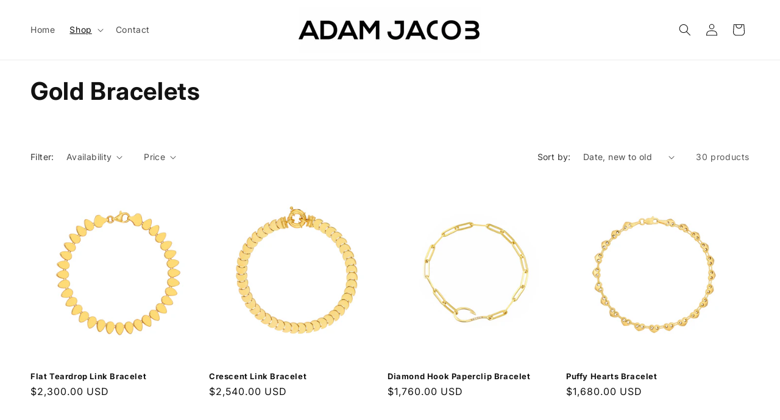

--- FILE ---
content_type: text/html; charset=utf-8
request_url: https://adam-jacob.com/collections/bracelets/gold-bracelets
body_size: 38386
content:















<!doctype html>
<html class="js" lang="en">
  <head>
    <meta charset="utf-8">
    <meta http-equiv="X-UA-Compatible" content="IE=edge">
    <meta name="viewport" content="width=device-width,initial-scale=1">
    <meta name="theme-color" content="">
    <link rel="canonical" href="https://adam-jacob.com/collections/bracelets/gold-bracelets"><link rel="preconnect" href="https://fonts.shopifycdn.com" crossorigin><title>
      Gold Bracelets
 &ndash; tagged "Gold Bracelets" &ndash; AdamJacob</title>

    

    

<meta property="og:site_name" content="AdamJacob">
<meta property="og:url" content="https://adam-jacob.com/collections/bracelets/gold-bracelets">
<meta property="og:title" content="Gold Bracelets">
<meta property="og:type" content="website">
<meta property="og:description" content="&lt;meta name=&quot;facebook-domain-verification&quot; content=&quot;q610tn375ulrgcv6smh9zcg8ertl1o&quot; /&gt;"><meta property="og:image" content="http://adam-jacob.com/cdn/shop/collections/CC1AEB1C-1060-46DD-83C1-1DC819CBD7E2.jpg?v=1745707981">
  <meta property="og:image:secure_url" content="https://adam-jacob.com/cdn/shop/collections/CC1AEB1C-1060-46DD-83C1-1DC819CBD7E2.jpg?v=1745707981">
  <meta property="og:image:width" content="1000">
  <meta property="og:image:height" content="1000"><meta name="twitter:site" content="@x.com"><meta name="twitter:card" content="summary_large_image">
<meta name="twitter:title" content="Gold Bracelets">
<meta name="twitter:description" content="&lt;meta name=&quot;facebook-domain-verification&quot; content=&quot;q610tn375ulrgcv6smh9zcg8ertl1o&quot; /&gt;">


    <script src="//adam-jacob.com/cdn/shop/t/13/assets/constants.js?v=132983761750457495441745584197" defer="defer"></script>
    <script src="//adam-jacob.com/cdn/shop/t/13/assets/pubsub.js?v=25310214064522200911745584199" defer="defer"></script>
    <script src="//adam-jacob.com/cdn/shop/t/13/assets/global.js?v=184345515105158409801745584197" defer="defer"></script>
    <script src="//adam-jacob.com/cdn/shop/t/13/assets/details-disclosure.js?v=13653116266235556501745584197" defer="defer"></script>
    <script src="//adam-jacob.com/cdn/shop/t/13/assets/details-modal.js?v=25581673532751508451745584197" defer="defer"></script>
    <script src="//adam-jacob.com/cdn/shop/t/13/assets/search-form.js?v=133129549252120666541745584199" defer="defer"></script><script src="//adam-jacob.com/cdn/shop/t/13/assets/animations.js?v=88693664871331136111745584197" defer="defer"></script>
  <script>window.performance && window.performance.mark && window.performance.mark('shopify.content_for_header.start');</script><meta name="facebook-domain-verification" content="q610tn375ulrgcv6smh9zcg8ertl1o">
<meta id="shopify-digital-wallet" name="shopify-digital-wallet" content="/71129137444/digital_wallets/dialog">
<meta name="shopify-checkout-api-token" content="b6a837470fc36a0cc1570416c9482028">
<meta id="in-context-paypal-metadata" data-shop-id="71129137444" data-venmo-supported="false" data-environment="production" data-locale="en_US" data-paypal-v4="true" data-currency="USD">
<link rel="alternate" type="application/atom+xml" title="Feed" href="/collections/bracelets/gold-bracelets.atom" />
<link rel="next" href="/collections/bracelets/gold-bracelets?page=2">
<link rel="alternate" type="application/json+oembed" href="https://adam-jacob.com/collections/bracelets/gold-bracelets.oembed">
<script async="async" src="/checkouts/internal/preloads.js?locale=en-US"></script>
<link rel="preconnect" href="https://shop.app" crossorigin="anonymous">
<script async="async" src="https://shop.app/checkouts/internal/preloads.js?locale=en-US&shop_id=71129137444" crossorigin="anonymous"></script>
<script id="apple-pay-shop-capabilities" type="application/json">{"shopId":71129137444,"countryCode":"US","currencyCode":"USD","merchantCapabilities":["supports3DS"],"merchantId":"gid:\/\/shopify\/Shop\/71129137444","merchantName":"AdamJacob","requiredBillingContactFields":["postalAddress","email"],"requiredShippingContactFields":["postalAddress","email"],"shippingType":"shipping","supportedNetworks":["visa","masterCard","amex","discover","elo","jcb"],"total":{"type":"pending","label":"AdamJacob","amount":"1.00"},"shopifyPaymentsEnabled":true,"supportsSubscriptions":true}</script>
<script id="shopify-features" type="application/json">{"accessToken":"b6a837470fc36a0cc1570416c9482028","betas":["rich-media-storefront-analytics"],"domain":"adam-jacob.com","predictiveSearch":true,"shopId":71129137444,"locale":"en"}</script>
<script>var Shopify = Shopify || {};
Shopify.shop = "adamjacob-1324.myshopify.com";
Shopify.locale = "en";
Shopify.currency = {"active":"USD","rate":"1.0"};
Shopify.country = "US";
Shopify.theme = {"name":"Whisper","id":178268504356,"schema_name":"Dawn","schema_version":"15.3.0","theme_store_id":887,"role":"main"};
Shopify.theme.handle = "null";
Shopify.theme.style = {"id":null,"handle":null};
Shopify.cdnHost = "adam-jacob.com/cdn";
Shopify.routes = Shopify.routes || {};
Shopify.routes.root = "/";</script>
<script type="module">!function(o){(o.Shopify=o.Shopify||{}).modules=!0}(window);</script>
<script>!function(o){function n(){var o=[];function n(){o.push(Array.prototype.slice.apply(arguments))}return n.q=o,n}var t=o.Shopify=o.Shopify||{};t.loadFeatures=n(),t.autoloadFeatures=n()}(window);</script>
<script>
  window.ShopifyPay = window.ShopifyPay || {};
  window.ShopifyPay.apiHost = "shop.app\/pay";
  window.ShopifyPay.redirectState = null;
</script>
<script id="shop-js-analytics" type="application/json">{"pageType":"collection"}</script>
<script defer="defer" async type="module" src="//adam-jacob.com/cdn/shopifycloud/shop-js/modules/v2/client.init-shop-cart-sync_C5BV16lS.en.esm.js"></script>
<script defer="defer" async type="module" src="//adam-jacob.com/cdn/shopifycloud/shop-js/modules/v2/chunk.common_CygWptCX.esm.js"></script>
<script type="module">
  await import("//adam-jacob.com/cdn/shopifycloud/shop-js/modules/v2/client.init-shop-cart-sync_C5BV16lS.en.esm.js");
await import("//adam-jacob.com/cdn/shopifycloud/shop-js/modules/v2/chunk.common_CygWptCX.esm.js");

  window.Shopify.SignInWithShop?.initShopCartSync?.({"fedCMEnabled":true,"windoidEnabled":true});

</script>
<script>
  window.Shopify = window.Shopify || {};
  if (!window.Shopify.featureAssets) window.Shopify.featureAssets = {};
  window.Shopify.featureAssets['shop-js'] = {"shop-cart-sync":["modules/v2/client.shop-cart-sync_ZFArdW7E.en.esm.js","modules/v2/chunk.common_CygWptCX.esm.js"],"init-fed-cm":["modules/v2/client.init-fed-cm_CmiC4vf6.en.esm.js","modules/v2/chunk.common_CygWptCX.esm.js"],"shop-button":["modules/v2/client.shop-button_tlx5R9nI.en.esm.js","modules/v2/chunk.common_CygWptCX.esm.js"],"shop-cash-offers":["modules/v2/client.shop-cash-offers_DOA2yAJr.en.esm.js","modules/v2/chunk.common_CygWptCX.esm.js","modules/v2/chunk.modal_D71HUcav.esm.js"],"init-windoid":["modules/v2/client.init-windoid_sURxWdc1.en.esm.js","modules/v2/chunk.common_CygWptCX.esm.js"],"shop-toast-manager":["modules/v2/client.shop-toast-manager_ClPi3nE9.en.esm.js","modules/v2/chunk.common_CygWptCX.esm.js"],"init-shop-email-lookup-coordinator":["modules/v2/client.init-shop-email-lookup-coordinator_B8hsDcYM.en.esm.js","modules/v2/chunk.common_CygWptCX.esm.js"],"init-shop-cart-sync":["modules/v2/client.init-shop-cart-sync_C5BV16lS.en.esm.js","modules/v2/chunk.common_CygWptCX.esm.js"],"avatar":["modules/v2/client.avatar_BTnouDA3.en.esm.js"],"pay-button":["modules/v2/client.pay-button_FdsNuTd3.en.esm.js","modules/v2/chunk.common_CygWptCX.esm.js"],"init-customer-accounts":["modules/v2/client.init-customer-accounts_DxDtT_ad.en.esm.js","modules/v2/client.shop-login-button_C5VAVYt1.en.esm.js","modules/v2/chunk.common_CygWptCX.esm.js","modules/v2/chunk.modal_D71HUcav.esm.js"],"init-shop-for-new-customer-accounts":["modules/v2/client.init-shop-for-new-customer-accounts_ChsxoAhi.en.esm.js","modules/v2/client.shop-login-button_C5VAVYt1.en.esm.js","modules/v2/chunk.common_CygWptCX.esm.js","modules/v2/chunk.modal_D71HUcav.esm.js"],"shop-login-button":["modules/v2/client.shop-login-button_C5VAVYt1.en.esm.js","modules/v2/chunk.common_CygWptCX.esm.js","modules/v2/chunk.modal_D71HUcav.esm.js"],"init-customer-accounts-sign-up":["modules/v2/client.init-customer-accounts-sign-up_CPSyQ0Tj.en.esm.js","modules/v2/client.shop-login-button_C5VAVYt1.en.esm.js","modules/v2/chunk.common_CygWptCX.esm.js","modules/v2/chunk.modal_D71HUcav.esm.js"],"shop-follow-button":["modules/v2/client.shop-follow-button_Cva4Ekp9.en.esm.js","modules/v2/chunk.common_CygWptCX.esm.js","modules/v2/chunk.modal_D71HUcav.esm.js"],"checkout-modal":["modules/v2/client.checkout-modal_BPM8l0SH.en.esm.js","modules/v2/chunk.common_CygWptCX.esm.js","modules/v2/chunk.modal_D71HUcav.esm.js"],"lead-capture":["modules/v2/client.lead-capture_Bi8yE_yS.en.esm.js","modules/v2/chunk.common_CygWptCX.esm.js","modules/v2/chunk.modal_D71HUcav.esm.js"],"shop-login":["modules/v2/client.shop-login_D6lNrXab.en.esm.js","modules/v2/chunk.common_CygWptCX.esm.js","modules/v2/chunk.modal_D71HUcav.esm.js"],"payment-terms":["modules/v2/client.payment-terms_CZxnsJam.en.esm.js","modules/v2/chunk.common_CygWptCX.esm.js","modules/v2/chunk.modal_D71HUcav.esm.js"]};
</script>
<script>(function() {
  var isLoaded = false;
  function asyncLoad() {
    if (isLoaded) return;
    isLoaded = true;
    var urls = ["https:\/\/platform-api.sharethis.com\/js\/sharethis.js?shop=adamjacob-1324.myshopify.com#property=682b4f3bbfa7c90013226e00\u0026product=sticky-share-buttons\u0026source=sticky-share-buttons-shopify\u0026ver=1747702235","https:\/\/na.shgcdn3.com\/pixel-collector.js?shop=adamjacob-1324.myshopify.com"];
    for (var i = 0; i < urls.length; i++) {
      var s = document.createElement('script');
      s.type = 'text/javascript';
      s.async = true;
      s.src = urls[i];
      var x = document.getElementsByTagName('script')[0];
      x.parentNode.insertBefore(s, x);
    }
  };
  if(window.attachEvent) {
    window.attachEvent('onload', asyncLoad);
  } else {
    window.addEventListener('load', asyncLoad, false);
  }
})();</script>
<script id="__st">var __st={"a":71129137444,"offset":-18000,"reqid":"b75c1488-5346-4128-8d93-7a7bd9a17d29-1768722922","pageurl":"adam-jacob.com\/collections\/bracelets\/gold-bracelets","u":"2a930ab15623","p":"collection","rtyp":"collection","rid":434677580068};</script>
<script>window.ShopifyPaypalV4VisibilityTracking = true;</script>
<script id="captcha-bootstrap">!function(){'use strict';const t='contact',e='account',n='new_comment',o=[[t,t],['blogs',n],['comments',n],[t,'customer']],c=[[e,'customer_login'],[e,'guest_login'],[e,'recover_customer_password'],[e,'create_customer']],r=t=>t.map((([t,e])=>`form[action*='/${t}']:not([data-nocaptcha='true']) input[name='form_type'][value='${e}']`)).join(','),a=t=>()=>t?[...document.querySelectorAll(t)].map((t=>t.form)):[];function s(){const t=[...o],e=r(t);return a(e)}const i='password',u='form_key',d=['recaptcha-v3-token','g-recaptcha-response','h-captcha-response',i],f=()=>{try{return window.sessionStorage}catch{return}},m='__shopify_v',_=t=>t.elements[u];function p(t,e,n=!1){try{const o=window.sessionStorage,c=JSON.parse(o.getItem(e)),{data:r}=function(t){const{data:e,action:n}=t;return t[m]||n?{data:e,action:n}:{data:t,action:n}}(c);for(const[e,n]of Object.entries(r))t.elements[e]&&(t.elements[e].value=n);n&&o.removeItem(e)}catch(o){console.error('form repopulation failed',{error:o})}}const l='form_type',E='cptcha';function T(t){t.dataset[E]=!0}const w=window,h=w.document,L='Shopify',v='ce_forms',y='captcha';let A=!1;((t,e)=>{const n=(g='f06e6c50-85a8-45c8-87d0-21a2b65856fe',I='https://cdn.shopify.com/shopifycloud/storefront-forms-hcaptcha/ce_storefront_forms_captcha_hcaptcha.v1.5.2.iife.js',D={infoText:'Protected by hCaptcha',privacyText:'Privacy',termsText:'Terms'},(t,e,n)=>{const o=w[L][v],c=o.bindForm;if(c)return c(t,g,e,D).then(n);var r;o.q.push([[t,g,e,D],n]),r=I,A||(h.body.append(Object.assign(h.createElement('script'),{id:'captcha-provider',async:!0,src:r})),A=!0)});var g,I,D;w[L]=w[L]||{},w[L][v]=w[L][v]||{},w[L][v].q=[],w[L][y]=w[L][y]||{},w[L][y].protect=function(t,e){n(t,void 0,e),T(t)},Object.freeze(w[L][y]),function(t,e,n,w,h,L){const[v,y,A,g]=function(t,e,n){const i=e?o:[],u=t?c:[],d=[...i,...u],f=r(d),m=r(i),_=r(d.filter((([t,e])=>n.includes(e))));return[a(f),a(m),a(_),s()]}(w,h,L),I=t=>{const e=t.target;return e instanceof HTMLFormElement?e:e&&e.form},D=t=>v().includes(t);t.addEventListener('submit',(t=>{const e=I(t);if(!e)return;const n=D(e)&&!e.dataset.hcaptchaBound&&!e.dataset.recaptchaBound,o=_(e),c=g().includes(e)&&(!o||!o.value);(n||c)&&t.preventDefault(),c&&!n&&(function(t){try{if(!f())return;!function(t){const e=f();if(!e)return;const n=_(t);if(!n)return;const o=n.value;o&&e.removeItem(o)}(t);const e=Array.from(Array(32),(()=>Math.random().toString(36)[2])).join('');!function(t,e){_(t)||t.append(Object.assign(document.createElement('input'),{type:'hidden',name:u})),t.elements[u].value=e}(t,e),function(t,e){const n=f();if(!n)return;const o=[...t.querySelectorAll(`input[type='${i}']`)].map((({name:t})=>t)),c=[...d,...o],r={};for(const[a,s]of new FormData(t).entries())c.includes(a)||(r[a]=s);n.setItem(e,JSON.stringify({[m]:1,action:t.action,data:r}))}(t,e)}catch(e){console.error('failed to persist form',e)}}(e),e.submit())}));const S=(t,e)=>{t&&!t.dataset[E]&&(n(t,e.some((e=>e===t))),T(t))};for(const o of['focusin','change'])t.addEventListener(o,(t=>{const e=I(t);D(e)&&S(e,y())}));const B=e.get('form_key'),M=e.get(l),P=B&&M;t.addEventListener('DOMContentLoaded',(()=>{const t=y();if(P)for(const e of t)e.elements[l].value===M&&p(e,B);[...new Set([...A(),...v().filter((t=>'true'===t.dataset.shopifyCaptcha))])].forEach((e=>S(e,t)))}))}(h,new URLSearchParams(w.location.search),n,t,e,['guest_login'])})(!0,!0)}();</script>
<script integrity="sha256-4kQ18oKyAcykRKYeNunJcIwy7WH5gtpwJnB7kiuLZ1E=" data-source-attribution="shopify.loadfeatures" defer="defer" src="//adam-jacob.com/cdn/shopifycloud/storefront/assets/storefront/load_feature-a0a9edcb.js" crossorigin="anonymous"></script>
<script crossorigin="anonymous" defer="defer" src="//adam-jacob.com/cdn/shopifycloud/storefront/assets/shopify_pay/storefront-65b4c6d7.js?v=20250812"></script>
<script data-source-attribution="shopify.dynamic_checkout.dynamic.init">var Shopify=Shopify||{};Shopify.PaymentButton=Shopify.PaymentButton||{isStorefrontPortableWallets:!0,init:function(){window.Shopify.PaymentButton.init=function(){};var t=document.createElement("script");t.src="https://adam-jacob.com/cdn/shopifycloud/portable-wallets/latest/portable-wallets.en.js",t.type="module",document.head.appendChild(t)}};
</script>
<script data-source-attribution="shopify.dynamic_checkout.buyer_consent">
  function portableWalletsHideBuyerConsent(e){var t=document.getElementById("shopify-buyer-consent"),n=document.getElementById("shopify-subscription-policy-button");t&&n&&(t.classList.add("hidden"),t.setAttribute("aria-hidden","true"),n.removeEventListener("click",e))}function portableWalletsShowBuyerConsent(e){var t=document.getElementById("shopify-buyer-consent"),n=document.getElementById("shopify-subscription-policy-button");t&&n&&(t.classList.remove("hidden"),t.removeAttribute("aria-hidden"),n.addEventListener("click",e))}window.Shopify?.PaymentButton&&(window.Shopify.PaymentButton.hideBuyerConsent=portableWalletsHideBuyerConsent,window.Shopify.PaymentButton.showBuyerConsent=portableWalletsShowBuyerConsent);
</script>
<script data-source-attribution="shopify.dynamic_checkout.cart.bootstrap">document.addEventListener("DOMContentLoaded",(function(){function t(){return document.querySelector("shopify-accelerated-checkout-cart, shopify-accelerated-checkout")}if(t())Shopify.PaymentButton.init();else{new MutationObserver((function(e,n){t()&&(Shopify.PaymentButton.init(),n.disconnect())})).observe(document.body,{childList:!0,subtree:!0})}}));
</script>
<link id="shopify-accelerated-checkout-styles" rel="stylesheet" media="screen" href="https://adam-jacob.com/cdn/shopifycloud/portable-wallets/latest/accelerated-checkout-backwards-compat.css" crossorigin="anonymous">
<style id="shopify-accelerated-checkout-cart">
        #shopify-buyer-consent {
  margin-top: 1em;
  display: inline-block;
  width: 100%;
}

#shopify-buyer-consent.hidden {
  display: none;
}

#shopify-subscription-policy-button {
  background: none;
  border: none;
  padding: 0;
  text-decoration: underline;
  font-size: inherit;
  cursor: pointer;
}

#shopify-subscription-policy-button::before {
  box-shadow: none;
}

      </style>
<script id="sections-script" data-sections="header" defer="defer" src="//adam-jacob.com/cdn/shop/t/13/compiled_assets/scripts.js?v=8420"></script>
<script>window.performance && window.performance.mark && window.performance.mark('shopify.content_for_header.end');</script>
  





  <script type="text/javascript">
    
      window.__shgMoneyFormat = window.__shgMoneyFormat || {"USD":{"currency":"USD","currency_symbol":"$","currency_symbol_location":"left","decimal_places":2,"decimal_separator":".","thousands_separator":","}};
    
    window.__shgCurrentCurrencyCode = window.__shgCurrentCurrencyCode || {
      currency: "USD",
      currency_symbol: "$",
      decimal_separator: ".",
      thousands_separator: ",",
      decimal_places: 2,
      currency_symbol_location: "left"
    };
  </script>





    <style data-shopify>
      @font-face {
  font-family: Inter;
  font-weight: 400;
  font-style: normal;
  font-display: swap;
  src: url("//adam-jacob.com/cdn/fonts/inter/inter_n4.b2a3f24c19b4de56e8871f609e73ca7f6d2e2bb9.woff2") format("woff2"),
       url("//adam-jacob.com/cdn/fonts/inter/inter_n4.af8052d517e0c9ffac7b814872cecc27ae1fa132.woff") format("woff");
}

      @font-face {
  font-family: Inter;
  font-weight: 700;
  font-style: normal;
  font-display: swap;
  src: url("//adam-jacob.com/cdn/fonts/inter/inter_n7.02711e6b374660cfc7915d1afc1c204e633421e4.woff2") format("woff2"),
       url("//adam-jacob.com/cdn/fonts/inter/inter_n7.6dab87426f6b8813070abd79972ceaf2f8d3b012.woff") format("woff");
}

      @font-face {
  font-family: Inter;
  font-weight: 400;
  font-style: italic;
  font-display: swap;
  src: url("//adam-jacob.com/cdn/fonts/inter/inter_i4.feae1981dda792ab80d117249d9c7e0f1017e5b3.woff2") format("woff2"),
       url("//adam-jacob.com/cdn/fonts/inter/inter_i4.62773b7113d5e5f02c71486623cf828884c85c6e.woff") format("woff");
}

      @font-face {
  font-family: Inter;
  font-weight: 700;
  font-style: italic;
  font-display: swap;
  src: url("//adam-jacob.com/cdn/fonts/inter/inter_i7.b377bcd4cc0f160622a22d638ae7e2cd9b86ea4c.woff2") format("woff2"),
       url("//adam-jacob.com/cdn/fonts/inter/inter_i7.7c69a6a34e3bb44fcf6f975857e13b9a9b25beb4.woff") format("woff");
}

      @font-face {
  font-family: Inter;
  font-weight: 700;
  font-style: normal;
  font-display: swap;
  src: url("//adam-jacob.com/cdn/fonts/inter/inter_n7.02711e6b374660cfc7915d1afc1c204e633421e4.woff2") format("woff2"),
       url("//adam-jacob.com/cdn/fonts/inter/inter_n7.6dab87426f6b8813070abd79972ceaf2f8d3b012.woff") format("woff");
}


      
        :root,
        .color-background-1 {
          --color-background: 251,247,239;
        
          --gradient-background: #fbf7ef;
        

        

        --color-foreground: 18,18,18;
        --color-background-contrast: 225,196,137;
        --color-shadow: 18,18,18;
        --color-button: 18,18,18;
        --color-button-text: 251,247,239;
        --color-secondary-button: 251,247,239;
        --color-secondary-button-text: 18,18,18;
        --color-link: 18,18,18;
        --color-badge-foreground: 18,18,18;
        --color-badge-background: 251,247,239;
        --color-badge-border: 18,18,18;
        --payment-terms-background-color: rgb(251 247 239);
      }
      
        
        .color-background-2 {
          --color-background: 255,255,255;
        
          --gradient-background: #ffffff;
        

        

        --color-foreground: 56,55,58;
        --color-background-contrast: 191,191,191;
        --color-shadow: 18,18,18;
        --color-button: 56,55,58;
        --color-button-text: 255,255,255;
        --color-secondary-button: 255,255,255;
        --color-secondary-button-text: 56,55,58;
        --color-link: 56,55,58;
        --color-badge-foreground: 56,55,58;
        --color-badge-background: 255,255,255;
        --color-badge-border: 56,55,58;
        --payment-terms-background-color: rgb(255 255 255);
      }
      
        
        .color-inverse {
          --color-background: 255,255,255;
        
          --gradient-background: #ffffff;
        

        

        --color-foreground: 162,193,163;
        --color-background-contrast: 191,191,191;
        --color-shadow: 18,18,18;
        --color-button: 56,55,58;
        --color-button-text: 162,193,163;
        --color-secondary-button: 255,255,255;
        --color-secondary-button-text: 162,193,163;
        --color-link: 162,193,163;
        --color-badge-foreground: 162,193,163;
        --color-badge-background: 255,255,255;
        --color-badge-border: 162,193,163;
        --payment-terms-background-color: rgb(255 255 255);
      }
      
        
        .color-accent-1 {
          --color-background: 48,48,48;
        
          --gradient-background: #303030;
        

        

        --color-foreground: 255,255,255;
        --color-background-contrast: 61,61,61;
        --color-shadow: 18,18,18;
        --color-button: 255,255,255;
        --color-button-text: 18,18,18;
        --color-secondary-button: 48,48,48;
        --color-secondary-button-text: 255,255,255;
        --color-link: 255,255,255;
        --color-badge-foreground: 255,255,255;
        --color-badge-background: 48,48,48;
        --color-badge-border: 255,255,255;
        --payment-terms-background-color: rgb(48 48 48);
      }
      
        
        .color-accent-2 {
          --color-background: 56,55,58;
        
          --gradient-background: #38373a;
        

        

        --color-foreground: 255,255,255;
        --color-background-contrast: 69,67,71;
        --color-shadow: 18,18,18;
        --color-button: 255,255,255;
        --color-button-text: 48,48,48;
        --color-secondary-button: 56,55,58;
        --color-secondary-button-text: 255,255,255;
        --color-link: 255,255,255;
        --color-badge-foreground: 255,255,255;
        --color-badge-background: 56,55,58;
        --color-badge-border: 255,255,255;
        --payment-terms-background-color: rgb(56 55 58);
      }
      
        
        .color-accent-3 {
          --color-background: 251,247,239;
        
          --gradient-background: #fbf7ef;
        

        

        --color-foreground: 100,86,49;
        --color-background-contrast: 225,196,137;
        --color-shadow: 18,18,18;
        --color-button: 100,86,49;
        --color-button-text: 251,247,239;
        --color-secondary-button: 251,247,239;
        --color-secondary-button-text: 100,86,49;
        --color-link: 100,86,49;
        --color-badge-foreground: 100,86,49;
        --color-badge-background: 251,247,239;
        --color-badge-border: 100,86,49;
        --payment-terms-background-color: rgb(251 247 239);
      }
      
        
        .color-scheme-08216cad-2067-4c56-b75b-6c5712ce5c5e {
          --color-background: 255,255,255;
        
          --gradient-background: #ffffff;
        

        

        --color-foreground: 18,18,18;
        --color-background-contrast: 191,191,191;
        --color-shadow: 18,18,18;
        --color-button: 18,18,18;
        --color-button-text: 18,18,18;
        --color-secondary-button: 255,255,255;
        --color-secondary-button-text: 18,18,18;
        --color-link: 18,18,18;
        --color-badge-foreground: 18,18,18;
        --color-badge-background: 255,255,255;
        --color-badge-border: 18,18,18;
        --payment-terms-background-color: rgb(255 255 255);
      }
      

      body, .color-background-1, .color-background-2, .color-inverse, .color-accent-1, .color-accent-2, .color-accent-3, .color-scheme-08216cad-2067-4c56-b75b-6c5712ce5c5e {
        color: rgba(var(--color-foreground), 0.75);
        background-color: rgb(var(--color-background));
      }

      :root {
        --font-body-family: Inter, sans-serif;
        --font-body-style: normal;
        --font-body-weight: 400;
        --font-body-weight-bold: 700;

        --font-heading-family: Inter, sans-serif;
        --font-heading-style: normal;
        --font-heading-weight: 700;

        --font-body-scale: 1.0;
        --font-heading-scale: 1.0;

        --media-padding: px;
        --media-border-opacity: 0.05;
        --media-border-width: 0px;
        --media-radius: 0px;
        --media-shadow-opacity: 0.0;
        --media-shadow-horizontal-offset: 0px;
        --media-shadow-vertical-offset: 4px;
        --media-shadow-blur-radius: 5px;
        --media-shadow-visible: 0;

        --page-width: 160rem;
        --page-width-margin: 0rem;

        --product-card-image-padding: 0.0rem;
        --product-card-corner-radius: 0.0rem;
        --product-card-text-alignment: left;
        --product-card-border-width: 0.0rem;
        --product-card-border-opacity: 1.0;
        --product-card-shadow-opacity: 0.0;
        --product-card-shadow-visible: 0;
        --product-card-shadow-horizontal-offset: 0.2rem;
        --product-card-shadow-vertical-offset: 0.2rem;
        --product-card-shadow-blur-radius: 0.0rem;

        --collection-card-image-padding: 0.0rem;
        --collection-card-corner-radius: 1.0rem;
        --collection-card-text-alignment: left;
        --collection-card-border-width: 0.0rem;
        --collection-card-border-opacity: 0.1;
        --collection-card-shadow-opacity: 0.0;
        --collection-card-shadow-visible: 0;
        --collection-card-shadow-horizontal-offset: 0.0rem;
        --collection-card-shadow-vertical-offset: 0.4rem;
        --collection-card-shadow-blur-radius: 0.5rem;

        --blog-card-image-padding: 0.0rem;
        --blog-card-corner-radius: 0.0rem;
        --blog-card-text-alignment: left;
        --blog-card-border-width: 0.0rem;
        --blog-card-border-opacity: 0.1;
        --blog-card-shadow-opacity: 0.0;
        --blog-card-shadow-visible: 0;
        --blog-card-shadow-horizontal-offset: 0.0rem;
        --blog-card-shadow-vertical-offset: 0.4rem;
        --blog-card-shadow-blur-radius: 0.5rem;

        --badge-corner-radius: 4.0rem;

        --popup-border-width: 1px;
        --popup-border-opacity: 0.1;
        --popup-corner-radius: 0px;
        --popup-shadow-opacity: 0.0;
        --popup-shadow-horizontal-offset: 0px;
        --popup-shadow-vertical-offset: 4px;
        --popup-shadow-blur-radius: 5px;

        --drawer-border-width: 1px;
        --drawer-border-opacity: 0.1;
        --drawer-shadow-opacity: 0.0;
        --drawer-shadow-horizontal-offset: 0px;
        --drawer-shadow-vertical-offset: 4px;
        --drawer-shadow-blur-radius: 5px;

        --spacing-sections-desktop: 0px;
        --spacing-sections-mobile: 0px;

        --grid-desktop-vertical-spacing: 36px;
        --grid-desktop-horizontal-spacing: 4px;
        --grid-mobile-vertical-spacing: 18px;
        --grid-mobile-horizontal-spacing: 2px;

        --text-boxes-border-opacity: 1.0;
        --text-boxes-border-width: 0px;
        --text-boxes-radius: 0px;
        --text-boxes-shadow-opacity: 0.0;
        --text-boxes-shadow-visible: 0;
        --text-boxes-shadow-horizontal-offset: 0px;
        --text-boxes-shadow-vertical-offset: 4px;
        --text-boxes-shadow-blur-radius: 5px;

        --buttons-radius: 4px;
        --buttons-radius-outset: 4px;
        --buttons-border-width: 0px;
        --buttons-border-opacity: 1.0;
        --buttons-shadow-opacity: 0.0;
        --buttons-shadow-visible: 0;
        --buttons-shadow-horizontal-offset: 0px;
        --buttons-shadow-vertical-offset: 4px;
        --buttons-shadow-blur-radius: 5px;
        --buttons-border-offset: 0.3px;

        --inputs-radius: 40px;
        --inputs-border-width: 1px;
        --inputs-border-opacity: 1.0;
        --inputs-shadow-opacity: 0.0;
        --inputs-shadow-horizontal-offset: 0px;
        --inputs-margin-offset: 0px;
        --inputs-shadow-vertical-offset: -12px;
        --inputs-shadow-blur-radius: 5px;
        --inputs-radius-outset: 41px;

        --variant-pills-radius: 40px;
        --variant-pills-border-width: 1px;
        --variant-pills-border-opacity: 0.55;
        --variant-pills-shadow-opacity: 0.0;
        --variant-pills-shadow-horizontal-offset: 0px;
        --variant-pills-shadow-vertical-offset: 4px;
        --variant-pills-shadow-blur-radius: 5px;
      }

      *,
      *::before,
      *::after {
        box-sizing: inherit;
      }

      html {
        box-sizing: border-box;
        font-size: calc(var(--font-body-scale) * 62.5%);
        height: 100%;
      }

      body {
        display: grid;
        grid-template-rows: auto auto 1fr auto;
        grid-template-columns: 100%;
        min-height: 100%;
        margin: 0;
        font-size: 1.5rem;
        letter-spacing: 0.06rem;
        line-height: calc(1 + 0.8 / var(--font-body-scale));
        font-family: var(--font-body-family);
        font-style: var(--font-body-style);
        font-weight: var(--font-body-weight);
      }

      @media screen and (min-width: 750px) {
        body {
          font-size: 1.6rem;
        }
      }
    </style>

    <link href="//adam-jacob.com/cdn/shop/t/13/assets/base.css?v=159841507637079171801745584197" rel="stylesheet" type="text/css" media="all" />
    <link rel="stylesheet" href="//adam-jacob.com/cdn/shop/t/13/assets/component-cart-items.css?v=123238115697927560811745584197" media="print" onload="this.media='all'">
      <link rel="preload" as="font" href="//adam-jacob.com/cdn/fonts/inter/inter_n4.b2a3f24c19b4de56e8871f609e73ca7f6d2e2bb9.woff2" type="font/woff2" crossorigin>
      

      <link rel="preload" as="font" href="//adam-jacob.com/cdn/fonts/inter/inter_n7.02711e6b374660cfc7915d1afc1c204e633421e4.woff2" type="font/woff2" crossorigin>
      
<link
        rel="stylesheet"
        href="//adam-jacob.com/cdn/shop/t/13/assets/component-predictive-search.css?v=118923337488134913561745584197"
        media="print"
        onload="this.media='all'"
      ><script>
      if (Shopify.designMode) {
        document.documentElement.classList.add('shopify-design-mode');
      }
    </script>
  
  

<script type="text/javascript">
  
    window.SHG_CUSTOMER = null;
  
</script>







<link href="https://monorail-edge.shopifysvc.com" rel="dns-prefetch">
<script>(function(){if ("sendBeacon" in navigator && "performance" in window) {try {var session_token_from_headers = performance.getEntriesByType('navigation')[0].serverTiming.find(x => x.name == '_s').description;} catch {var session_token_from_headers = undefined;}var session_cookie_matches = document.cookie.match(/_shopify_s=([^;]*)/);var session_token_from_cookie = session_cookie_matches && session_cookie_matches.length === 2 ? session_cookie_matches[1] : "";var session_token = session_token_from_headers || session_token_from_cookie || "";function handle_abandonment_event(e) {var entries = performance.getEntries().filter(function(entry) {return /monorail-edge.shopifysvc.com/.test(entry.name);});if (!window.abandonment_tracked && entries.length === 0) {window.abandonment_tracked = true;var currentMs = Date.now();var navigation_start = performance.timing.navigationStart;var payload = {shop_id: 71129137444,url: window.location.href,navigation_start,duration: currentMs - navigation_start,session_token,page_type: "collection"};window.navigator.sendBeacon("https://monorail-edge.shopifysvc.com/v1/produce", JSON.stringify({schema_id: "online_store_buyer_site_abandonment/1.1",payload: payload,metadata: {event_created_at_ms: currentMs,event_sent_at_ms: currentMs}}));}}window.addEventListener('pagehide', handle_abandonment_event);}}());</script>
<script id="web-pixels-manager-setup">(function e(e,d,r,n,o){if(void 0===o&&(o={}),!Boolean(null===(a=null===(i=window.Shopify)||void 0===i?void 0:i.analytics)||void 0===a?void 0:a.replayQueue)){var i,a;window.Shopify=window.Shopify||{};var t=window.Shopify;t.analytics=t.analytics||{};var s=t.analytics;s.replayQueue=[],s.publish=function(e,d,r){return s.replayQueue.push([e,d,r]),!0};try{self.performance.mark("wpm:start")}catch(e){}var l=function(){var e={modern:/Edge?\/(1{2}[4-9]|1[2-9]\d|[2-9]\d{2}|\d{4,})\.\d+(\.\d+|)|Firefox\/(1{2}[4-9]|1[2-9]\d|[2-9]\d{2}|\d{4,})\.\d+(\.\d+|)|Chrom(ium|e)\/(9{2}|\d{3,})\.\d+(\.\d+|)|(Maci|X1{2}).+ Version\/(15\.\d+|(1[6-9]|[2-9]\d|\d{3,})\.\d+)([,.]\d+|)( \(\w+\)|)( Mobile\/\w+|) Safari\/|Chrome.+OPR\/(9{2}|\d{3,})\.\d+\.\d+|(CPU[ +]OS|iPhone[ +]OS|CPU[ +]iPhone|CPU IPhone OS|CPU iPad OS)[ +]+(15[._]\d+|(1[6-9]|[2-9]\d|\d{3,})[._]\d+)([._]\d+|)|Android:?[ /-](13[3-9]|1[4-9]\d|[2-9]\d{2}|\d{4,})(\.\d+|)(\.\d+|)|Android.+Firefox\/(13[5-9]|1[4-9]\d|[2-9]\d{2}|\d{4,})\.\d+(\.\d+|)|Android.+Chrom(ium|e)\/(13[3-9]|1[4-9]\d|[2-9]\d{2}|\d{4,})\.\d+(\.\d+|)|SamsungBrowser\/([2-9]\d|\d{3,})\.\d+/,legacy:/Edge?\/(1[6-9]|[2-9]\d|\d{3,})\.\d+(\.\d+|)|Firefox\/(5[4-9]|[6-9]\d|\d{3,})\.\d+(\.\d+|)|Chrom(ium|e)\/(5[1-9]|[6-9]\d|\d{3,})\.\d+(\.\d+|)([\d.]+$|.*Safari\/(?![\d.]+ Edge\/[\d.]+$))|(Maci|X1{2}).+ Version\/(10\.\d+|(1[1-9]|[2-9]\d|\d{3,})\.\d+)([,.]\d+|)( \(\w+\)|)( Mobile\/\w+|) Safari\/|Chrome.+OPR\/(3[89]|[4-9]\d|\d{3,})\.\d+\.\d+|(CPU[ +]OS|iPhone[ +]OS|CPU[ +]iPhone|CPU IPhone OS|CPU iPad OS)[ +]+(10[._]\d+|(1[1-9]|[2-9]\d|\d{3,})[._]\d+)([._]\d+|)|Android:?[ /-](13[3-9]|1[4-9]\d|[2-9]\d{2}|\d{4,})(\.\d+|)(\.\d+|)|Mobile Safari.+OPR\/([89]\d|\d{3,})\.\d+\.\d+|Android.+Firefox\/(13[5-9]|1[4-9]\d|[2-9]\d{2}|\d{4,})\.\d+(\.\d+|)|Android.+Chrom(ium|e)\/(13[3-9]|1[4-9]\d|[2-9]\d{2}|\d{4,})\.\d+(\.\d+|)|Android.+(UC? ?Browser|UCWEB|U3)[ /]?(15\.([5-9]|\d{2,})|(1[6-9]|[2-9]\d|\d{3,})\.\d+)\.\d+|SamsungBrowser\/(5\.\d+|([6-9]|\d{2,})\.\d+)|Android.+MQ{2}Browser\/(14(\.(9|\d{2,})|)|(1[5-9]|[2-9]\d|\d{3,})(\.\d+|))(\.\d+|)|K[Aa][Ii]OS\/(3\.\d+|([4-9]|\d{2,})\.\d+)(\.\d+|)/},d=e.modern,r=e.legacy,n=navigator.userAgent;return n.match(d)?"modern":n.match(r)?"legacy":"unknown"}(),u="modern"===l?"modern":"legacy",c=(null!=n?n:{modern:"",legacy:""})[u],f=function(e){return[e.baseUrl,"/wpm","/b",e.hashVersion,"modern"===e.buildTarget?"m":"l",".js"].join("")}({baseUrl:d,hashVersion:r,buildTarget:u}),m=function(e){var d=e.version,r=e.bundleTarget,n=e.surface,o=e.pageUrl,i=e.monorailEndpoint;return{emit:function(e){var a=e.status,t=e.errorMsg,s=(new Date).getTime(),l=JSON.stringify({metadata:{event_sent_at_ms:s},events:[{schema_id:"web_pixels_manager_load/3.1",payload:{version:d,bundle_target:r,page_url:o,status:a,surface:n,error_msg:t},metadata:{event_created_at_ms:s}}]});if(!i)return console&&console.warn&&console.warn("[Web Pixels Manager] No Monorail endpoint provided, skipping logging."),!1;try{return self.navigator.sendBeacon.bind(self.navigator)(i,l)}catch(e){}var u=new XMLHttpRequest;try{return u.open("POST",i,!0),u.setRequestHeader("Content-Type","text/plain"),u.send(l),!0}catch(e){return console&&console.warn&&console.warn("[Web Pixels Manager] Got an unhandled error while logging to Monorail."),!1}}}}({version:r,bundleTarget:l,surface:e.surface,pageUrl:self.location.href,monorailEndpoint:e.monorailEndpoint});try{o.browserTarget=l,function(e){var d=e.src,r=e.async,n=void 0===r||r,o=e.onload,i=e.onerror,a=e.sri,t=e.scriptDataAttributes,s=void 0===t?{}:t,l=document.createElement("script"),u=document.querySelector("head"),c=document.querySelector("body");if(l.async=n,l.src=d,a&&(l.integrity=a,l.crossOrigin="anonymous"),s)for(var f in s)if(Object.prototype.hasOwnProperty.call(s,f))try{l.dataset[f]=s[f]}catch(e){}if(o&&l.addEventListener("load",o),i&&l.addEventListener("error",i),u)u.appendChild(l);else{if(!c)throw new Error("Did not find a head or body element to append the script");c.appendChild(l)}}({src:f,async:!0,onload:function(){if(!function(){var e,d;return Boolean(null===(d=null===(e=window.Shopify)||void 0===e?void 0:e.analytics)||void 0===d?void 0:d.initialized)}()){var d=window.webPixelsManager.init(e)||void 0;if(d){var r=window.Shopify.analytics;r.replayQueue.forEach((function(e){var r=e[0],n=e[1],o=e[2];d.publishCustomEvent(r,n,o)})),r.replayQueue=[],r.publish=d.publishCustomEvent,r.visitor=d.visitor,r.initialized=!0}}},onerror:function(){return m.emit({status:"failed",errorMsg:"".concat(f," has failed to load")})},sri:function(e){var d=/^sha384-[A-Za-z0-9+/=]+$/;return"string"==typeof e&&d.test(e)}(c)?c:"",scriptDataAttributes:o}),m.emit({status:"loading"})}catch(e){m.emit({status:"failed",errorMsg:(null==e?void 0:e.message)||"Unknown error"})}}})({shopId: 71129137444,storefrontBaseUrl: "https://adam-jacob.com",extensionsBaseUrl: "https://extensions.shopifycdn.com/cdn/shopifycloud/web-pixels-manager",monorailEndpoint: "https://monorail-edge.shopifysvc.com/unstable/produce_batch",surface: "storefront-renderer",enabledBetaFlags: ["2dca8a86"],webPixelsConfigList: [{"id":"1418264868","configuration":"{\"site_id\":\"797068d4-51ee-4be0-8174-9008675e240e\",\"analytics_endpoint\":\"https:\\\/\\\/na.shgcdn3.com\"}","eventPayloadVersion":"v1","runtimeContext":"STRICT","scriptVersion":"695709fc3f146fa50a25299517a954f2","type":"APP","apiClientId":1158168,"privacyPurposes":["ANALYTICS","MARKETING","SALE_OF_DATA"],"dataSharingAdjustments":{"protectedCustomerApprovalScopes":["read_customer_personal_data"]}},{"id":"1311703332","configuration":"{\"pixel_id\":\"989081996759574\",\"pixel_type\":\"facebook_pixel\"}","eventPayloadVersion":"v1","runtimeContext":"OPEN","scriptVersion":"ca16bc87fe92b6042fbaa3acc2fbdaa6","type":"APP","apiClientId":2329312,"privacyPurposes":["ANALYTICS","MARKETING","SALE_OF_DATA"],"dataSharingAdjustments":{"protectedCustomerApprovalScopes":["read_customer_address","read_customer_email","read_customer_name","read_customer_personal_data","read_customer_phone"]}},{"id":"shopify-app-pixel","configuration":"{}","eventPayloadVersion":"v1","runtimeContext":"STRICT","scriptVersion":"0450","apiClientId":"shopify-pixel","type":"APP","privacyPurposes":["ANALYTICS","MARKETING"]},{"id":"shopify-custom-pixel","eventPayloadVersion":"v1","runtimeContext":"LAX","scriptVersion":"0450","apiClientId":"shopify-pixel","type":"CUSTOM","privacyPurposes":["ANALYTICS","MARKETING"]}],isMerchantRequest: false,initData: {"shop":{"name":"AdamJacob","paymentSettings":{"currencyCode":"USD"},"myshopifyDomain":"adamjacob-1324.myshopify.com","countryCode":"US","storefrontUrl":"https:\/\/adam-jacob.com"},"customer":null,"cart":null,"checkout":null,"productVariants":[],"purchasingCompany":null},},"https://adam-jacob.com/cdn","fcfee988w5aeb613cpc8e4bc33m6693e112",{"modern":"","legacy":""},{"shopId":"71129137444","storefrontBaseUrl":"https:\/\/adam-jacob.com","extensionBaseUrl":"https:\/\/extensions.shopifycdn.com\/cdn\/shopifycloud\/web-pixels-manager","surface":"storefront-renderer","enabledBetaFlags":"[\"2dca8a86\"]","isMerchantRequest":"false","hashVersion":"fcfee988w5aeb613cpc8e4bc33m6693e112","publish":"custom","events":"[[\"page_viewed\",{}],[\"collection_viewed\",{\"collection\":{\"id\":\"434677580068\",\"title\":\"Gold Bracelets\",\"productVariants\":[{\"price\":{\"amount\":2300.0,\"currencyCode\":\"USD\"},\"product\":{\"title\":\"Flat Teardrop Link Bracelet\",\"vendor\":\"AdamJacob\",\"id\":\"10112822739236\",\"untranslatedTitle\":\"Flat Teardrop Link Bracelet\",\"url\":\"\/products\/crescent-link-bracelet-copy\",\"type\":\"\"},\"id\":\"50793505816868\",\"image\":{\"src\":\"\/\/adam-jacob.com\/cdn\/shop\/files\/MF045203-7.jpg?v=1751981356\"},\"sku\":\"mf045203\",\"title\":\"Default Title\",\"untranslatedTitle\":\"Default Title\"},{\"price\":{\"amount\":2540.0,\"currencyCode\":\"USD\"},\"product\":{\"title\":\"Crescent Link Bracelet\",\"vendor\":\"AdamJacob\",\"id\":\"10112821625124\",\"untranslatedTitle\":\"Crescent Link Bracelet\",\"url\":\"\/products\/crescent-link-bracelet\",\"type\":\"\"},\"id\":\"50793501098276\",\"image\":{\"src\":\"\/\/adam-jacob.com\/cdn\/shop\/files\/TM024472-0.jpg?v=1751981182\"},\"sku\":\"tm024472\",\"title\":\"Default Title\",\"untranslatedTitle\":\"Default Title\"},{\"price\":{\"amount\":1760.0,\"currencyCode\":\"USD\"},\"product\":{\"title\":\"Diamond Hook Paperclip Bracelet\",\"vendor\":\"AdamJacob\",\"id\":\"10099281330468\",\"untranslatedTitle\":\"Diamond Hook Paperclip Bracelet\",\"url\":\"\/products\/diamond-hook-paperclip-bracelet\",\"type\":\"\"},\"id\":\"50756482433316\",\"image\":{\"src\":\"\/\/adam-jacob.com\/cdn\/shop\/files\/MF037878-0.jpg?v=1750440868\"},\"sku\":\"MF037878-14Y_7.50\",\"title\":\"Default Title\",\"untranslatedTitle\":\"Default Title\"},{\"price\":{\"amount\":1680.0,\"currencyCode\":\"USD\"},\"product\":{\"title\":\"Puffy Hearts Bracelet\",\"vendor\":\"AdamJacob\",\"id\":\"10097212686628\",\"untranslatedTitle\":\"Puffy Hearts Bracelet\",\"url\":\"\/products\/puffy-hearts-bracelet\",\"type\":\"Bracelets\"},\"id\":\"50748806791460\",\"image\":{\"src\":\"\/\/adam-jacob.com\/cdn\/shop\/files\/MF043833-6.jpg?v=1750285547\"},\"sku\":\"mf043833-7\",\"title\":\"Default Title\",\"untranslatedTitle\":\"Default Title\"},{\"price\":{\"amount\":390.0,\"currencyCode\":\"USD\"},\"product\":{\"title\":\"50\/50 Paper Clip + Double Rolo Heart Bracelet\",\"vendor\":\"AdamJacob\",\"id\":\"10096961487140\",\"untranslatedTitle\":\"50\/50 Paper Clip + Double Rolo Heart Bracelet\",\"url\":\"\/products\/braided-herringbone-chain-bracelet-copy-1\",\"type\":\"necklace\"},\"id\":\"50748116336932\",\"image\":{\"src\":\"\/\/adam-jacob.com\/cdn\/shop\/files\/MF038064-0.jpg?v=1750250794\"},\"sku\":\"MF038064\",\"title\":\"Default Title\",\"untranslatedTitle\":\"Default Title\"},{\"price\":{\"amount\":2450.0,\"currencyCode\":\"USD\"},\"product\":{\"title\":\"Barrel Lock Bead Bracelet\",\"vendor\":\"AdamJacob\",\"id\":\"10096960602404\",\"untranslatedTitle\":\"Barrel Lock Bead Bracelet\",\"url\":\"\/products\/braided-herringbone-chain-bracelet-copy\",\"type\":\"bracelet\"},\"id\":\"50748111192356\",\"image\":{\"src\":\"\/\/adam-jacob.com\/cdn\/shop\/files\/MF041982-0.jpg?v=1750250582\"},\"sku\":\"mf041983\",\"title\":\"Default Title\",\"untranslatedTitle\":\"Default Title\"},{\"price\":{\"amount\":1060.0,\"currencyCode\":\"USD\"},\"product\":{\"title\":\"Braided Herringbone Chain Bracelet\",\"vendor\":\"AdamJacob\",\"id\":\"10096959848740\",\"untranslatedTitle\":\"Braided Herringbone Chain Bracelet\",\"url\":\"\/products\/braided-herringbone-chain-necklace-copy\",\"type\":\"necklace\"},\"id\":\"50748107915556\",\"image\":{\"src\":\"\/\/adam-jacob.com\/cdn\/shop\/files\/MF043879-5.jpg?v=1750250385\"},\"sku\":\"MF043879-7\",\"title\":\"Default Title\",\"untranslatedTitle\":\"Default Title\"},{\"price\":{\"amount\":405.0,\"currencyCode\":\"USD\"},\"product\":{\"title\":\"Bead and Bar Chain Bracelet\",\"vendor\":\"AdamJacob\",\"id\":\"10096934453540\",\"untranslatedTitle\":\"Bead and Bar Chain Bracelet\",\"url\":\"\/products\/bead-and-bar-chain-necklace-copy\",\"type\":\"bracelet\"},\"id\":\"50748058304804\",\"image\":{\"src\":\"\/\/adam-jacob.com\/cdn\/shop\/files\/MZ014000-7.jpg?v=1750248538\"},\"sku\":\"mz014000\",\"title\":\"Default Title\",\"untranslatedTitle\":\"Default Title\"},{\"price\":{\"amount\":2440.0,\"currencyCode\":\"USD\"},\"product\":{\"title\":\"Gold Bead Bangle\",\"vendor\":\"AdamJacob\",\"id\":\"10095889776932\",\"untranslatedTitle\":\"Gold Bead Bangle\",\"url\":\"\/products\/gold-bead-bangle\",\"type\":\"\"},\"id\":\"50742989226276\",\"image\":{\"src\":\"\/\/adam-jacob.com\/cdn\/shop\/files\/1A6D6600-CA0F-4B10-96C3-B9D16C710549.jpg?v=1750122583\"},\"sku\":\"BGM4513-72MJJJJ\",\"title\":\"Yellow Gold\",\"untranslatedTitle\":\"Yellow Gold\"},{\"price\":{\"amount\":710.0,\"currencyCode\":\"USD\"},\"product\":{\"title\":\"Turquoise Enamel \u0026 Bar Bracelet\",\"vendor\":\"AdamJacob\",\"id\":\"10093244481828\",\"untranslatedTitle\":\"Turquoise Enamel \u0026 Bar Bracelet\",\"url\":\"\/products\/turquoise-enamel-bar-necklace-copy-1\",\"type\":\"bracelet\"},\"id\":\"50727080132900\",\"image\":{\"src\":\"\/\/adam-jacob.com\/cdn\/shop\/files\/MF038739-0.jpg?v=1749772595\"},\"sku\":\"MF038739-14Y_7.25\",\"title\":\"Default Title\",\"untranslatedTitle\":\"Default Title\"},{\"price\":{\"amount\":590.0,\"currencyCode\":\"USD\"},\"product\":{\"title\":\"Turquoise Enamel Star Bracelet\",\"vendor\":\"AdamJacob\",\"id\":\"10093242548516\",\"untranslatedTitle\":\"Turquoise Enamel Star Bracelet\",\"url\":\"\/products\/turquoise-enamel-bar-necklace-copy\",\"type\":\"Bracelets\"},\"id\":\"50727077708068\",\"image\":{\"src\":\"\/\/adam-jacob.com\/cdn\/shop\/files\/MF038182-0.jpg?v=1749772434\"},\"sku\":\"MF038182\",\"title\":\"Default Title\",\"untranslatedTitle\":\"Default Title\"},{\"price\":{\"amount\":1500.0,\"currencyCode\":\"USD\"},\"product\":{\"title\":\"Concave Curb Bracelet\",\"vendor\":\"AdamJacob\",\"id\":\"10085601247524\",\"untranslatedTitle\":\"Concave Curb Bracelet\",\"url\":\"\/products\/concave-curb-bracelet\",\"type\":\"bracelets\"},\"id\":\"50692978442532\",\"image\":{\"src\":\"\/\/adam-jacob.com\/cdn\/shop\/files\/IMG_4222.jpg?v=1748701766\"},\"sku\":\"gb286-8\",\"title\":\"Default Title\",\"untranslatedTitle\":\"Default Title\"},{\"price\":{\"amount\":1550.0,\"currencyCode\":\"USD\"},\"product\":{\"title\":\"Jade Bars Bracelet\",\"vendor\":\"AdamJacob\",\"id\":\"10079120359716\",\"untranslatedTitle\":\"Jade Bars Bracelet\",\"url\":\"\/products\/jade-bars-bracelet\",\"type\":\"bracelets\"},\"id\":\"50663405748516\",\"image\":{\"src\":\"\/\/adam-jacob.com\/cdn\/shop\/files\/SF3186-7--3-Picsart-AiImageEnhancer.png?v=1747787528\"},\"sku\":\"SF3186\",\"title\":\"Default Title\",\"untranslatedTitle\":\"Default Title\"},{\"price\":{\"amount\":995.0,\"currencyCode\":\"USD\"},\"product\":{\"title\":\"Rolo Bracelet\",\"vendor\":\"AdamJacob\",\"id\":\"8157418815780\",\"untranslatedTitle\":\"Rolo Bracelet\",\"url\":\"\/products\/rolo-bracelet\",\"type\":\"Bracelets\"},\"id\":\"44637231022372\",\"image\":{\"src\":\"\/\/adam-jacob.com\/cdn\/shop\/products\/C8711678-3775-4AAF-A30E-998E37E61177.jpg?v=1677073410\"},\"sku\":\"\",\"title\":\"Default Title\",\"untranslatedTitle\":\"Default Title\"},{\"price\":{\"amount\":1100.0,\"currencyCode\":\"USD\"},\"product\":{\"title\":\"Braided Chain Bracelet\",\"vendor\":\"AdamJacob\",\"id\":\"8156401271076\",\"untranslatedTitle\":\"Braided Chain Bracelet\",\"url\":\"\/products\/braided-chain-bracelet\",\"type\":\"Bracelets\"},\"id\":\"44634512949540\",\"image\":{\"src\":\"\/\/adam-jacob.com\/cdn\/shop\/products\/36DCA11A-7085-43B2-801D-05DC00B65717.jpg?v=1677037348\"},\"sku\":\"\",\"title\":\"Default Title\",\"untranslatedTitle\":\"Default Title\"},{\"price\":{\"amount\":2040.0,\"currencyCode\":\"USD\"},\"product\":{\"title\":\"San Marco Bracelet\",\"vendor\":\"AdamJacob\",\"id\":\"8156386885924\",\"untranslatedTitle\":\"San Marco Bracelet\",\"url\":\"\/products\/san-marco-bracelet\",\"type\":\"Bracelets\"},\"id\":\"44634462552356\",\"image\":{\"src\":\"\/\/adam-jacob.com\/cdn\/shop\/products\/6C8FA27C-5767-412D-AAE7-CFD7DCA5A91F.jpg?v=1677036817\"},\"sku\":\"\",\"title\":\"Default Title\",\"untranslatedTitle\":\"Default Title\"}]}}]]"});</script><script>
  window.ShopifyAnalytics = window.ShopifyAnalytics || {};
  window.ShopifyAnalytics.meta = window.ShopifyAnalytics.meta || {};
  window.ShopifyAnalytics.meta.currency = 'USD';
  var meta = {"products":[{"id":10112822739236,"gid":"gid:\/\/shopify\/Product\/10112822739236","vendor":"AdamJacob","type":"","handle":"crescent-link-bracelet-copy","variants":[{"id":50793505816868,"price":230000,"name":"Flat Teardrop Link Bracelet","public_title":null,"sku":"mf045203"}],"remote":false},{"id":10112821625124,"gid":"gid:\/\/shopify\/Product\/10112821625124","vendor":"AdamJacob","type":"","handle":"crescent-link-bracelet","variants":[{"id":50793501098276,"price":254000,"name":"Crescent Link Bracelet","public_title":null,"sku":"tm024472"}],"remote":false},{"id":10099281330468,"gid":"gid:\/\/shopify\/Product\/10099281330468","vendor":"AdamJacob","type":"","handle":"diamond-hook-paperclip-bracelet","variants":[{"id":50756482433316,"price":176000,"name":"Diamond Hook Paperclip Bracelet","public_title":null,"sku":"MF037878-14Y_7.50"}],"remote":false},{"id":10097212686628,"gid":"gid:\/\/shopify\/Product\/10097212686628","vendor":"AdamJacob","type":"Bracelets","handle":"puffy-hearts-bracelet","variants":[{"id":50748806791460,"price":168000,"name":"Puffy Hearts Bracelet","public_title":null,"sku":"mf043833-7"}],"remote":false},{"id":10096961487140,"gid":"gid:\/\/shopify\/Product\/10096961487140","vendor":"AdamJacob","type":"necklace","handle":"braided-herringbone-chain-bracelet-copy-1","variants":[{"id":50748116336932,"price":39000,"name":"50\/50 Paper Clip + Double Rolo Heart Bracelet","public_title":null,"sku":"MF038064"}],"remote":false},{"id":10096960602404,"gid":"gid:\/\/shopify\/Product\/10096960602404","vendor":"AdamJacob","type":"bracelet","handle":"braided-herringbone-chain-bracelet-copy","variants":[{"id":50748111192356,"price":245000,"name":"Barrel Lock Bead Bracelet","public_title":null,"sku":"mf041983"}],"remote":false},{"id":10096959848740,"gid":"gid:\/\/shopify\/Product\/10096959848740","vendor":"AdamJacob","type":"necklace","handle":"braided-herringbone-chain-necklace-copy","variants":[{"id":50748107915556,"price":106000,"name":"Braided Herringbone Chain Bracelet","public_title":null,"sku":"MF043879-7"}],"remote":false},{"id":10096934453540,"gid":"gid:\/\/shopify\/Product\/10096934453540","vendor":"AdamJacob","type":"bracelet","handle":"bead-and-bar-chain-necklace-copy","variants":[{"id":50748058304804,"price":40500,"name":"Bead and Bar Chain Bracelet","public_title":null,"sku":"mz014000"}],"remote":false},{"id":10095889776932,"gid":"gid:\/\/shopify\/Product\/10095889776932","vendor":"AdamJacob","type":"","handle":"gold-bead-bangle","variants":[{"id":50742989226276,"price":244000,"name":"Gold Bead Bangle - Yellow Gold","public_title":"Yellow Gold","sku":"BGM4513-72MJJJJ"},{"id":50742989259044,"price":244000,"name":"Gold Bead Bangle - Rose gold","public_title":"Rose gold","sku":""}],"remote":false},{"id":10093244481828,"gid":"gid:\/\/shopify\/Product\/10093244481828","vendor":"AdamJacob","type":"bracelet","handle":"turquoise-enamel-bar-necklace-copy-1","variants":[{"id":50727080132900,"price":71000,"name":"Turquoise Enamel \u0026 Bar Bracelet","public_title":null,"sku":"MF038739-14Y_7.25"}],"remote":false},{"id":10093242548516,"gid":"gid:\/\/shopify\/Product\/10093242548516","vendor":"AdamJacob","type":"Bracelets","handle":"turquoise-enamel-bar-necklace-copy","variants":[{"id":50727077708068,"price":59000,"name":"Turquoise Enamel Star Bracelet","public_title":null,"sku":"MF038182"}],"remote":false},{"id":10085601247524,"gid":"gid:\/\/shopify\/Product\/10085601247524","vendor":"AdamJacob","type":"bracelets","handle":"concave-curb-bracelet","variants":[{"id":50692978442532,"price":150000,"name":"Concave Curb Bracelet","public_title":null,"sku":"gb286-8"}],"remote":false},{"id":10079120359716,"gid":"gid:\/\/shopify\/Product\/10079120359716","vendor":"AdamJacob","type":"bracelets","handle":"jade-bars-bracelet","variants":[{"id":50663405748516,"price":155000,"name":"Jade Bars Bracelet","public_title":null,"sku":"SF3186"}],"remote":false},{"id":8157418815780,"gid":"gid:\/\/shopify\/Product\/8157418815780","vendor":"AdamJacob","type":"Bracelets","handle":"rolo-bracelet","variants":[{"id":44637231022372,"price":99500,"name":"Rolo Bracelet","public_title":null,"sku":""}],"remote":false},{"id":8156401271076,"gid":"gid:\/\/shopify\/Product\/8156401271076","vendor":"AdamJacob","type":"Bracelets","handle":"braided-chain-bracelet","variants":[{"id":44634512949540,"price":110000,"name":"Braided Chain Bracelet","public_title":null,"sku":""}],"remote":false},{"id":8156386885924,"gid":"gid:\/\/shopify\/Product\/8156386885924","vendor":"AdamJacob","type":"Bracelets","handle":"san-marco-bracelet","variants":[{"id":44634462552356,"price":204000,"name":"San Marco Bracelet","public_title":null,"sku":""}],"remote":false}],"page":{"pageType":"collection","resourceType":"collection","resourceId":434677580068,"requestId":"b75c1488-5346-4128-8d93-7a7bd9a17d29-1768722922"}};
  for (var attr in meta) {
    window.ShopifyAnalytics.meta[attr] = meta[attr];
  }
</script>
<script class="analytics">
  (function () {
    var customDocumentWrite = function(content) {
      var jquery = null;

      if (window.jQuery) {
        jquery = window.jQuery;
      } else if (window.Checkout && window.Checkout.$) {
        jquery = window.Checkout.$;
      }

      if (jquery) {
        jquery('body').append(content);
      }
    };

    var hasLoggedConversion = function(token) {
      if (token) {
        return document.cookie.indexOf('loggedConversion=' + token) !== -1;
      }
      return false;
    }

    var setCookieIfConversion = function(token) {
      if (token) {
        var twoMonthsFromNow = new Date(Date.now());
        twoMonthsFromNow.setMonth(twoMonthsFromNow.getMonth() + 2);

        document.cookie = 'loggedConversion=' + token + '; expires=' + twoMonthsFromNow;
      }
    }

    var trekkie = window.ShopifyAnalytics.lib = window.trekkie = window.trekkie || [];
    if (trekkie.integrations) {
      return;
    }
    trekkie.methods = [
      'identify',
      'page',
      'ready',
      'track',
      'trackForm',
      'trackLink'
    ];
    trekkie.factory = function(method) {
      return function() {
        var args = Array.prototype.slice.call(arguments);
        args.unshift(method);
        trekkie.push(args);
        return trekkie;
      };
    };
    for (var i = 0; i < trekkie.methods.length; i++) {
      var key = trekkie.methods[i];
      trekkie[key] = trekkie.factory(key);
    }
    trekkie.load = function(config) {
      trekkie.config = config || {};
      trekkie.config.initialDocumentCookie = document.cookie;
      var first = document.getElementsByTagName('script')[0];
      var script = document.createElement('script');
      script.type = 'text/javascript';
      script.onerror = function(e) {
        var scriptFallback = document.createElement('script');
        scriptFallback.type = 'text/javascript';
        scriptFallback.onerror = function(error) {
                var Monorail = {
      produce: function produce(monorailDomain, schemaId, payload) {
        var currentMs = new Date().getTime();
        var event = {
          schema_id: schemaId,
          payload: payload,
          metadata: {
            event_created_at_ms: currentMs,
            event_sent_at_ms: currentMs
          }
        };
        return Monorail.sendRequest("https://" + monorailDomain + "/v1/produce", JSON.stringify(event));
      },
      sendRequest: function sendRequest(endpointUrl, payload) {
        // Try the sendBeacon API
        if (window && window.navigator && typeof window.navigator.sendBeacon === 'function' && typeof window.Blob === 'function' && !Monorail.isIos12()) {
          var blobData = new window.Blob([payload], {
            type: 'text/plain'
          });

          if (window.navigator.sendBeacon(endpointUrl, blobData)) {
            return true;
          } // sendBeacon was not successful

        } // XHR beacon

        var xhr = new XMLHttpRequest();

        try {
          xhr.open('POST', endpointUrl);
          xhr.setRequestHeader('Content-Type', 'text/plain');
          xhr.send(payload);
        } catch (e) {
          console.log(e);
        }

        return false;
      },
      isIos12: function isIos12() {
        return window.navigator.userAgent.lastIndexOf('iPhone; CPU iPhone OS 12_') !== -1 || window.navigator.userAgent.lastIndexOf('iPad; CPU OS 12_') !== -1;
      }
    };
    Monorail.produce('monorail-edge.shopifysvc.com',
      'trekkie_storefront_load_errors/1.1',
      {shop_id: 71129137444,
      theme_id: 178268504356,
      app_name: "storefront",
      context_url: window.location.href,
      source_url: "//adam-jacob.com/cdn/s/trekkie.storefront.cd680fe47e6c39ca5d5df5f0a32d569bc48c0f27.min.js"});

        };
        scriptFallback.async = true;
        scriptFallback.src = '//adam-jacob.com/cdn/s/trekkie.storefront.cd680fe47e6c39ca5d5df5f0a32d569bc48c0f27.min.js';
        first.parentNode.insertBefore(scriptFallback, first);
      };
      script.async = true;
      script.src = '//adam-jacob.com/cdn/s/trekkie.storefront.cd680fe47e6c39ca5d5df5f0a32d569bc48c0f27.min.js';
      first.parentNode.insertBefore(script, first);
    };
    trekkie.load(
      {"Trekkie":{"appName":"storefront","development":false,"defaultAttributes":{"shopId":71129137444,"isMerchantRequest":null,"themeId":178268504356,"themeCityHash":"12009149358520165585","contentLanguage":"en","currency":"USD","eventMetadataId":"fbf488c3-a663-4a8c-ac84-7fe885447db9"},"isServerSideCookieWritingEnabled":true,"monorailRegion":"shop_domain","enabledBetaFlags":["65f19447"]},"Session Attribution":{},"S2S":{"facebookCapiEnabled":true,"source":"trekkie-storefront-renderer","apiClientId":580111}}
    );

    var loaded = false;
    trekkie.ready(function() {
      if (loaded) return;
      loaded = true;

      window.ShopifyAnalytics.lib = window.trekkie;

      var originalDocumentWrite = document.write;
      document.write = customDocumentWrite;
      try { window.ShopifyAnalytics.merchantGoogleAnalytics.call(this); } catch(error) {};
      document.write = originalDocumentWrite;

      window.ShopifyAnalytics.lib.page(null,{"pageType":"collection","resourceType":"collection","resourceId":434677580068,"requestId":"b75c1488-5346-4128-8d93-7a7bd9a17d29-1768722922","shopifyEmitted":true});

      var match = window.location.pathname.match(/checkouts\/(.+)\/(thank_you|post_purchase)/)
      var token = match? match[1]: undefined;
      if (!hasLoggedConversion(token)) {
        setCookieIfConversion(token);
        window.ShopifyAnalytics.lib.track("Viewed Product Category",{"currency":"USD","category":"Collection: bracelets","collectionName":"bracelets","collectionId":434677580068,"nonInteraction":true},undefined,undefined,{"shopifyEmitted":true});
      }
    });


        var eventsListenerScript = document.createElement('script');
        eventsListenerScript.async = true;
        eventsListenerScript.src = "//adam-jacob.com/cdn/shopifycloud/storefront/assets/shop_events_listener-3da45d37.js";
        document.getElementsByTagName('head')[0].appendChild(eventsListenerScript);

})();</script>
<script
  defer
  src="https://adam-jacob.com/cdn/shopifycloud/perf-kit/shopify-perf-kit-3.0.4.min.js"
  data-application="storefront-renderer"
  data-shop-id="71129137444"
  data-render-region="gcp-us-central1"
  data-page-type="collection"
  data-theme-instance-id="178268504356"
  data-theme-name="Dawn"
  data-theme-version="15.3.0"
  data-monorail-region="shop_domain"
  data-resource-timing-sampling-rate="10"
  data-shs="true"
  data-shs-beacon="true"
  data-shs-export-with-fetch="true"
  data-shs-logs-sample-rate="1"
  data-shs-beacon-endpoint="https://adam-jacob.com/api/collect"
></script>
</head>

  <body class="gradient animate--hover-default">
    <a class="skip-to-content-link button visually-hidden" href="#MainContent">
      Skip to content
    </a><!-- BEGIN sections: header-group -->
<div id="shopify-section-sections--24620419219748__announcement-bar" class="shopify-section shopify-section-group-header-group announcement-bar-section"><link href="//adam-jacob.com/cdn/shop/t/13/assets/component-slideshow.css?v=17933591812325749411745584197" rel="stylesheet" type="text/css" media="all" />
<link href="//adam-jacob.com/cdn/shop/t/13/assets/component-slider.css?v=14039311878856620671745584197" rel="stylesheet" type="text/css" media="all" />

  <link href="//adam-jacob.com/cdn/shop/t/13/assets/component-list-social.css?v=35792976012981934991745584197" rel="stylesheet" type="text/css" media="all" />


<div
  class="utility-bar color-inverse gradient"
>
  <div class="page-width utility-bar__grid"><div
        class="announcement-bar"
        role="region"
        aria-label="Announcement"
        
      ></div><div class="localization-wrapper">
</div>
  </div>
</div>


</div><div id="shopify-section-sections--24620419219748__header" class="shopify-section shopify-section-group-header-group section-header"><link rel="stylesheet" href="//adam-jacob.com/cdn/shop/t/13/assets/component-list-menu.css?v=151968516119678728991745584197" media="print" onload="this.media='all'">
<link rel="stylesheet" href="//adam-jacob.com/cdn/shop/t/13/assets/component-search.css?v=165164710990765432851745584197" media="print" onload="this.media='all'">
<link rel="stylesheet" href="//adam-jacob.com/cdn/shop/t/13/assets/component-menu-drawer.css?v=147478906057189667651745584197" media="print" onload="this.media='all'">
<link
  rel="stylesheet"
  href="//adam-jacob.com/cdn/shop/t/13/assets/component-cart-notification.css?v=54116361853792938221745584197"
  media="print"
  onload="this.media='all'"
><link rel="stylesheet" href="//adam-jacob.com/cdn/shop/t/13/assets/component-price.css?v=70172745017360139101745584197" media="print" onload="this.media='all'"><link rel="stylesheet" href="//adam-jacob.com/cdn/shop/t/13/assets/component-mega-menu.css?v=10110889665867715061745584197" media="print" onload="this.media='all'"><style>
  header-drawer {
    justify-self: start;
    margin-left: -1.2rem;
  }.scrolled-past-header .header__heading-logo-wrapper {
      width: 75%;
    }@media screen and (min-width: 990px) {
      header-drawer {
        display: none;
      }
    }.menu-drawer-container {
    display: flex;
  }

  .list-menu {
    list-style: none;
    padding: 0;
    margin: 0;
  }

  .list-menu--inline {
    display: inline-flex;
    flex-wrap: wrap;
  }

  summary.list-menu__item {
    padding-right: 2.7rem;
  }

  .list-menu__item {
    display: flex;
    align-items: center;
    line-height: calc(1 + 0.3 / var(--font-body-scale));
  }

  .list-menu__item--link {
    text-decoration: none;
    padding-bottom: 1rem;
    padding-top: 1rem;
    line-height: calc(1 + 0.8 / var(--font-body-scale));
  }

  @media screen and (min-width: 750px) {
    .list-menu__item--link {
      padding-bottom: 0.5rem;
      padding-top: 0.5rem;
    }
  }
</style><style data-shopify>.header {
    padding: 2px 3rem 2px 3rem;
  }

  .section-header {
    position: sticky; /* This is for fixing a Safari z-index issue. PR #2147 */
    margin-bottom: 0px;
  }

  @media screen and (min-width: 750px) {
    .section-header {
      margin-bottom: 0px;
    }
  }

  @media screen and (min-width: 990px) {
    .header {
      padding-top: 4px;
      padding-bottom: 4px;
    }
  }</style><script src="//adam-jacob.com/cdn/shop/t/13/assets/cart-notification.js?v=133508293167896966491745584197" defer="defer"></script>

<sticky-header
  
    data-sticky-type="reduce-logo-size"
  
  class="header-wrapper color-scheme-08216cad-2067-4c56-b75b-6c5712ce5c5e gradient header-wrapper--border-bottom"
><header class="header header--middle-center header--mobile-center page-width header--has-menu header--has-social header--has-account">

<header-drawer data-breakpoint="tablet">
  <details id="Details-menu-drawer-container" class="menu-drawer-container">
    <summary
      class="header__icon header__icon--menu header__icon--summary link focus-inset"
      aria-label="Menu"
    >
      <span><svg xmlns="http://www.w3.org/2000/svg" fill="none" class="icon icon-hamburger" viewBox="0 0 18 16"><path fill="currentColor" d="M1 .5a.5.5 0 1 0 0 1h15.71a.5.5 0 0 0 0-1zM.5 8a.5.5 0 0 1 .5-.5h15.71a.5.5 0 0 1 0 1H1A.5.5 0 0 1 .5 8m0 7a.5.5 0 0 1 .5-.5h15.71a.5.5 0 0 1 0 1H1a.5.5 0 0 1-.5-.5"/></svg>
<svg xmlns="http://www.w3.org/2000/svg" fill="none" class="icon icon-close" viewBox="0 0 18 17"><path fill="currentColor" d="M.865 15.978a.5.5 0 0 0 .707.707l7.433-7.431 7.579 7.282a.501.501 0 0 0 .846-.37.5.5 0 0 0-.153-.351L9.712 8.546l7.417-7.416a.5.5 0 1 0-.707-.708L8.991 7.853 1.413.573a.5.5 0 1 0-.693.72l7.563 7.268z"/></svg>
</span>
    </summary>
    <div id="menu-drawer" class="gradient menu-drawer motion-reduce color-scheme-08216cad-2067-4c56-b75b-6c5712ce5c5e">
      <div class="menu-drawer__inner-container">
        <div class="menu-drawer__navigation-container">
          <nav class="menu-drawer__navigation">
            <ul class="menu-drawer__menu has-submenu list-menu" role="list"><li><a
                      id="HeaderDrawer-home"
                      href="/"
                      class="menu-drawer__menu-item list-menu__item link link--text focus-inset"
                      
                    >
                      Home
                    </a></li><li><details id="Details-menu-drawer-menu-item-2">
                      <summary
                        id="HeaderDrawer-shop"
                        class="menu-drawer__menu-item list-menu__item link link--text focus-inset menu-drawer__menu-item--active"
                      >
                        Shop
                        <span class="svg-wrapper"><svg xmlns="http://www.w3.org/2000/svg" fill="none" class="icon icon-arrow" viewBox="0 0 14 10"><path fill="currentColor" fill-rule="evenodd" d="M8.537.808a.5.5 0 0 1 .817-.162l4 4a.5.5 0 0 1 0 .708l-4 4a.5.5 0 1 1-.708-.708L11.793 5.5H1a.5.5 0 0 1 0-1h10.793L8.646 1.354a.5.5 0 0 1-.109-.546" clip-rule="evenodd"/></svg>
</span>
                        <span class="svg-wrapper"><svg class="icon icon-caret" viewBox="0 0 10 6"><path fill="currentColor" fill-rule="evenodd" d="M9.354.646a.5.5 0 0 0-.708 0L5 4.293 1.354.646a.5.5 0 0 0-.708.708l4 4a.5.5 0 0 0 .708 0l4-4a.5.5 0 0 0 0-.708" clip-rule="evenodd"/></svg>
</span>
                      </summary>
                      <div
                        id="link-shop"
                        class="menu-drawer__submenu has-submenu gradient motion-reduce"
                        tabindex="-1"
                      >
                        <div class="menu-drawer__inner-submenu">
                          <button class="menu-drawer__close-button link link--text focus-inset" aria-expanded="true">
                            <span class="svg-wrapper"><svg xmlns="http://www.w3.org/2000/svg" fill="none" class="icon icon-arrow" viewBox="0 0 14 10"><path fill="currentColor" fill-rule="evenodd" d="M8.537.808a.5.5 0 0 1 .817-.162l4 4a.5.5 0 0 1 0 .708l-4 4a.5.5 0 1 1-.708-.708L11.793 5.5H1a.5.5 0 0 1 0-1h10.793L8.646 1.354a.5.5 0 0 1-.109-.546" clip-rule="evenodd"/></svg>
</span>
                            Shop
                          </button>
                          <ul class="menu-drawer__menu list-menu" role="list" tabindex="-1"><li><a
                                    id="HeaderDrawer-shop-earrings"
                                    href="/collections/earrings/Diamond-earrings"
                                    class="menu-drawer__menu-item link link--text list-menu__item focus-inset"
                                    
                                  >
                                    Earrings
                                  </a></li><li><details id="Details-menu-drawer-shop-bracelets">
                                    <summary
                                      id="HeaderDrawer-shop-bracelets"
                                      class="menu-drawer__menu-item link link--text list-menu__item focus-inset"
                                    >
                                      Bracelets
                                      <span class="svg-wrapper"><svg xmlns="http://www.w3.org/2000/svg" fill="none" class="icon icon-arrow" viewBox="0 0 14 10"><path fill="currentColor" fill-rule="evenodd" d="M8.537.808a.5.5 0 0 1 .817-.162l4 4a.5.5 0 0 1 0 .708l-4 4a.5.5 0 1 1-.708-.708L11.793 5.5H1a.5.5 0 0 1 0-1h10.793L8.646 1.354a.5.5 0 0 1-.109-.546" clip-rule="evenodd"/></svg>
</span>
                                      <span class="svg-wrapper"><svg class="icon icon-caret" viewBox="0 0 10 6"><path fill="currentColor" fill-rule="evenodd" d="M9.354.646a.5.5 0 0 0-.708 0L5 4.293 1.354.646a.5.5 0 0 0-.708.708l4 4a.5.5 0 0 0 .708 0l4-4a.5.5 0 0 0 0-.708" clip-rule="evenodd"/></svg>
</span>
                                    </summary>
                                    <div
                                      id="childlink-bracelets"
                                      class="menu-drawer__submenu has-submenu gradient motion-reduce"
                                    >
                                      <button
                                        class="menu-drawer__close-button link link--text focus-inset"
                                        aria-expanded="true"
                                      >
                                        <span class="svg-wrapper"><svg xmlns="http://www.w3.org/2000/svg" fill="none" class="icon icon-arrow" viewBox="0 0 14 10"><path fill="currentColor" fill-rule="evenodd" d="M8.537.808a.5.5 0 0 1 .817-.162l4 4a.5.5 0 0 1 0 .708l-4 4a.5.5 0 1 1-.708-.708L11.793 5.5H1a.5.5 0 0 1 0-1h10.793L8.646 1.354a.5.5 0 0 1-.109-.546" clip-rule="evenodd"/></svg>
</span>
                                        Bracelets
                                      </button>
                                      <ul
                                        class="menu-drawer__menu list-menu"
                                        role="list"
                                        tabindex="-1"
                                      ><li>
                                            <a
                                              id="HeaderDrawer-shop-bracelets-gold-bracelets"
                                              href="/collections/bracelets"
                                              class="menu-drawer__menu-item link link--text list-menu__item focus-inset"
                                              
                                            >
                                              Gold Bracelets 
                                            </a>
                                          </li><li>
                                            <a
                                              id="HeaderDrawer-shop-bracelets-diamond-bracelets"
                                              href="/collections/diamond-bracelets/Diamond-Bracelets"
                                              class="menu-drawer__menu-item link link--text list-menu__item focus-inset"
                                              
                                            >
                                              Diamond Bracelets
                                            </a>
                                          </li></ul>
                                    </div>
                                  </details></li><li><a
                                    id="HeaderDrawer-shop-rings"
                                    href="/collections/rings/Rings"
                                    class="menu-drawer__menu-item link link--text list-menu__item focus-inset"
                                    
                                  >
                                    Rings
                                  </a></li><li><details id="Details-menu-drawer-shop-necklaces">
                                    <summary
                                      id="HeaderDrawer-shop-necklaces"
                                      class="menu-drawer__menu-item link link--text list-menu__item focus-inset"
                                    >
                                      Necklaces
                                      <span class="svg-wrapper"><svg xmlns="http://www.w3.org/2000/svg" fill="none" class="icon icon-arrow" viewBox="0 0 14 10"><path fill="currentColor" fill-rule="evenodd" d="M8.537.808a.5.5 0 0 1 .817-.162l4 4a.5.5 0 0 1 0 .708l-4 4a.5.5 0 1 1-.708-.708L11.793 5.5H1a.5.5 0 0 1 0-1h10.793L8.646 1.354a.5.5 0 0 1-.109-.546" clip-rule="evenodd"/></svg>
</span>
                                      <span class="svg-wrapper"><svg class="icon icon-caret" viewBox="0 0 10 6"><path fill="currentColor" fill-rule="evenodd" d="M9.354.646a.5.5 0 0 0-.708 0L5 4.293 1.354.646a.5.5 0 0 0-.708.708l4 4a.5.5 0 0 0 .708 0l4-4a.5.5 0 0 0 0-.708" clip-rule="evenodd"/></svg>
</span>
                                    </summary>
                                    <div
                                      id="childlink-necklaces"
                                      class="menu-drawer__submenu has-submenu gradient motion-reduce"
                                    >
                                      <button
                                        class="menu-drawer__close-button link link--text focus-inset"
                                        aria-expanded="true"
                                      >
                                        <span class="svg-wrapper"><svg xmlns="http://www.w3.org/2000/svg" fill="none" class="icon icon-arrow" viewBox="0 0 14 10"><path fill="currentColor" fill-rule="evenodd" d="M8.537.808a.5.5 0 0 1 .817-.162l4 4a.5.5 0 0 1 0 .708l-4 4a.5.5 0 1 1-.708-.708L11.793 5.5H1a.5.5 0 0 1 0-1h10.793L8.646 1.354a.5.5 0 0 1-.109-.546" clip-rule="evenodd"/></svg>
</span>
                                        Necklaces
                                      </button>
                                      <ul
                                        class="menu-drawer__menu list-menu"
                                        role="list"
                                        tabindex="-1"
                                      ><li>
                                            <a
                                              id="HeaderDrawer-shop-necklaces-gold-necklaces"
                                              href="/collections/necklaces"
                                              class="menu-drawer__menu-item link link--text list-menu__item focus-inset"
                                              
                                            >
                                              Gold Necklaces
                                            </a>
                                          </li><li>
                                            <a
                                              id="HeaderDrawer-shop-necklaces-diamond-necklaces"
                                              href="/collections/diamond-necklaces/Diamond-Necklace"
                                              class="menu-drawer__menu-item link link--text list-menu__item focus-inset"
                                              
                                            >
                                              Diamond Necklaces
                                            </a>
                                          </li><li>
                                            <a
                                              id="HeaderDrawer-shop-necklaces-pendants"
                                              href="/collections/pendants/Pendants"
                                              class="menu-drawer__menu-item link link--text list-menu__item focus-inset"
                                              
                                            >
                                              Pendants
                                            </a>
                                          </li></ul>
                                    </div>
                                  </details></li><li><details id="Details-menu-drawer-shop-mens">
                                    <summary
                                      id="HeaderDrawer-shop-mens"
                                      class="menu-drawer__menu-item link link--text list-menu__item focus-inset"
                                    >
                                      Men&#39;s
                                      <span class="svg-wrapper"><svg xmlns="http://www.w3.org/2000/svg" fill="none" class="icon icon-arrow" viewBox="0 0 14 10"><path fill="currentColor" fill-rule="evenodd" d="M8.537.808a.5.5 0 0 1 .817-.162l4 4a.5.5 0 0 1 0 .708l-4 4a.5.5 0 1 1-.708-.708L11.793 5.5H1a.5.5 0 0 1 0-1h10.793L8.646 1.354a.5.5 0 0 1-.109-.546" clip-rule="evenodd"/></svg>
</span>
                                      <span class="svg-wrapper"><svg class="icon icon-caret" viewBox="0 0 10 6"><path fill="currentColor" fill-rule="evenodd" d="M9.354.646a.5.5 0 0 0-.708 0L5 4.293 1.354.646a.5.5 0 0 0-.708.708l4 4a.5.5 0 0 0 .708 0l4-4a.5.5 0 0 0 0-.708" clip-rule="evenodd"/></svg>
</span>
                                    </summary>
                                    <div
                                      id="childlink-mens"
                                      class="menu-drawer__submenu has-submenu gradient motion-reduce"
                                    >
                                      <button
                                        class="menu-drawer__close-button link link--text focus-inset"
                                        aria-expanded="true"
                                      >
                                        <span class="svg-wrapper"><svg xmlns="http://www.w3.org/2000/svg" fill="none" class="icon icon-arrow" viewBox="0 0 14 10"><path fill="currentColor" fill-rule="evenodd" d="M8.537.808a.5.5 0 0 1 .817-.162l4 4a.5.5 0 0 1 0 .708l-4 4a.5.5 0 1 1-.708-.708L11.793 5.5H1a.5.5 0 0 1 0-1h10.793L8.646 1.354a.5.5 0 0 1-.109-.546" clip-rule="evenodd"/></svg>
</span>
                                        Men&#39;s
                                      </button>
                                      <ul
                                        class="menu-drawer__menu list-menu"
                                        role="list"
                                        tabindex="-1"
                                      ><li>
                                            <a
                                              id="HeaderDrawer-shop-mens-fine-jewelry"
                                              href="/collections/mens"
                                              class="menu-drawer__menu-item link link--text list-menu__item focus-inset"
                                              
                                            >
                                              Fine Jewelry
                                            </a>
                                          </li><li>
                                            <a
                                              id="HeaderDrawer-shop-mens-light-luxury"
                                              href="/collections/everyday-wear"
                                              class="menu-drawer__menu-item link link--text list-menu__item focus-inset"
                                              
                                            >
                                              Light Luxury
                                            </a>
                                          </li></ul>
                                    </div>
                                  </details></li><li><a
                                    id="HeaderDrawer-shop-light-luxury-collection"
                                    href="/collections/everyday-wear"
                                    class="menu-drawer__menu-item link link--text list-menu__item focus-inset"
                                    
                                  >
                                    Light Luxury Collection
                                  </a></li></ul>
                        </div>
                      </div>
                    </details></li><li><a
                      id="HeaderDrawer-contact"
                      href="/pages/contact"
                      class="menu-drawer__menu-item list-menu__item link link--text focus-inset"
                      
                    >
                      Contact
                    </a></li></ul>
          </nav>
          <div class="menu-drawer__utility-links"><a
                href="https://adam-jacob.com/customer_authentication/redirect?locale=en&region_country=US"
                class="menu-drawer__account link focus-inset h5 medium-hide large-up-hide"
                rel="nofollow"
              ><account-icon><span class="svg-wrapper"><svg xmlns="http://www.w3.org/2000/svg" fill="none" class="icon icon-account" viewBox="0 0 18 19"><path fill="currentColor" fill-rule="evenodd" d="M6 4.5a3 3 0 1 1 6 0 3 3 0 0 1-6 0m3-4a4 4 0 1 0 0 8 4 4 0 0 0 0-8m5.58 12.15c1.12.82 1.83 2.24 1.91 4.85H1.51c.08-2.6.79-4.03 1.9-4.85C4.66 11.75 6.5 11.5 9 11.5s4.35.26 5.58 1.15M9 10.5c-2.5 0-4.65.24-6.17 1.35C1.27 12.98.5 14.93.5 18v.5h17V18c0-3.07-.77-5.02-2.33-6.15-1.52-1.1-3.67-1.35-6.17-1.35" clip-rule="evenodd"/></svg>
</span></account-icon>Log in</a><div class="menu-drawer__localization header-localization">
</div><ul class="list list-social list-unstyled" role="list"><li class="list-social__item">
                  <a href="x.com" class="list-social__link link">
                    <span class="svg-wrapper"><svg class="icon icon-twitter" viewBox="0 0 20 20"><path fill="currentColor" fill-rule="evenodd" d="M7.273 2.8 10.8 7.822 15.218 2.8h1.768l-5.4 6.139 5.799 8.254h-4.658l-3.73-5.31-4.671 5.31H2.558l5.654-6.427L2.615 2.8zm6.242 13.125L5.07 4.109h1.405l8.446 11.816z" clip-rule="evenodd"/></svg>
</span>
                    <span class="visually-hidden">X (Twitter)</span>
                  </a>
                </li><li class="list-social__item">
                  <a href="facebook.com/adamjacob" class="list-social__link link">
                    <span class="svg-wrapper"><svg class="icon icon-facebook" viewBox="0 0 20 20"><path fill="currentColor" d="M18 10.049C18 5.603 14.419 2 10 2s-8 3.603-8 8.049C2 14.067 4.925 17.396 8.75 18v-5.624H6.719v-2.328h2.03V8.275c0-2.017 1.195-3.132 3.023-3.132.874 0 1.79.158 1.79.158v1.98h-1.009c-.994 0-1.303.621-1.303 1.258v1.51h2.219l-.355 2.326H11.25V18c3.825-.604 6.75-3.933 6.75-7.951"/></svg>
</span>
                    <span class="visually-hidden">Facebook</span>
                  </a>
                </li><li class="list-social__item">
                  <a href="pinterest.com" class="list-social__link link">
                    <span class="svg-wrapper"><svg class="icon icon-pinterest" viewBox="0 0 20 20"><path fill="currentColor" d="M10 2.01a8.1 8.1 0 0 1 5.666 2.353 8.09 8.09 0 0 1 1.277 9.68A7.95 7.95 0 0 1 10 18.04a8.2 8.2 0 0 1-2.276-.307c.403-.653.672-1.24.816-1.729l.567-2.2c.134.27.393.5.768.702.384.192.768.297 1.19.297q1.254 0 2.248-.72a4.7 4.7 0 0 0 1.537-1.969c.37-.89.554-1.848.537-2.813 0-1.249-.48-2.315-1.43-3.227a5.06 5.06 0 0 0-3.65-1.374c-.893 0-1.729.154-2.478.461a5.02 5.02 0 0 0-3.236 4.552c0 .72.134 1.355.413 1.902.269.538.672.922 1.22 1.152.096.039.182.039.25 0 .066-.028.114-.096.143-.192l.173-.653c.048-.144.02-.288-.105-.432a2.26 2.26 0 0 1-.548-1.565 3.803 3.803 0 0 1 3.976-3.861c1.047 0 1.863.288 2.44.855.585.576.883 1.315.883 2.228a6.8 6.8 0 0 1-.317 2.122 3.8 3.8 0 0 1-.893 1.556c-.384.384-.836.576-1.345.576-.413 0-.749-.144-1.018-.451-.259-.307-.345-.672-.25-1.085q.22-.77.452-1.537l.173-.701c.057-.25.086-.451.086-.624 0-.346-.096-.634-.269-.855-.192-.22-.451-.336-.797-.336-.432 0-.797.192-1.085.595-.288.394-.442.893-.442 1.499.005.374.063.746.173 1.104l.058.144c-.576 2.478-.913 3.938-1.037 4.36-.116.528-.154 1.153-.125 1.863A8.07 8.07 0 0 1 2 10.03c0-2.208.778-4.11 2.343-5.666A7.72 7.72 0 0 1 10 2.001z"/></svg>
</span>
                    <span class="visually-hidden">Pinterest</span>
                  </a>
                </li><li class="list-social__item">
                  <a href="http://instagram.com/adamjacobnyc" class="list-social__link link">
                    <span class="svg-wrapper"><svg class="icon icon-instagram" viewBox="0 0 20 20"><path fill="currentColor" fill-rule="evenodd" d="M13.23 3.492c-.84-.037-1.096-.046-3.23-.046-2.144 0-2.39.01-3.238.055-.776.027-1.195.164-1.487.273a2.4 2.4 0 0 0-.912.593 2.5 2.5 0 0 0-.602.922c-.11.282-.238.702-.274 1.486-.046.84-.046 1.095-.046 3.23s.01 2.39.046 3.229c.004.51.097 1.016.274 1.495.145.365.319.639.602.913.282.282.538.456.92.602.474.176.974.268 1.479.273.848.046 1.103.046 3.238.046s2.39-.01 3.23-.046c.784-.036 1.203-.164 1.486-.273.374-.146.648-.329.921-.602.283-.283.447-.548.602-.922.177-.476.27-.979.274-1.486.037-.84.046-1.095.046-3.23s-.01-2.39-.055-3.229c-.027-.784-.164-1.204-.274-1.495a2.4 2.4 0 0 0-.593-.913 2.6 2.6 0 0 0-.92-.602c-.284-.11-.703-.237-1.488-.273ZM6.697 2.05c.857-.036 1.131-.045 3.302-.045a63 63 0 0 1 3.302.045c.664.014 1.321.14 1.943.374a4 4 0 0 1 1.414.922c.41.397.728.88.93 1.414.23.622.354 1.279.365 1.942C18 7.56 18 7.824 18 10.005c0 2.17-.01 2.444-.046 3.292-.036.858-.173 1.442-.374 1.943-.2.53-.474.976-.92 1.423a3.9 3.9 0 0 1-1.415.922c-.51.191-1.095.337-1.943.374-.857.036-1.122.045-3.302.045-2.171 0-2.445-.009-3.302-.055-.849-.027-1.432-.164-1.943-.364a4.15 4.15 0 0 1-1.414-.922 4.1 4.1 0 0 1-.93-1.423c-.183-.51-.329-1.085-.365-1.943C2.009 12.45 2 12.167 2 10.004c0-2.161 0-2.435.055-3.302.027-.848.164-1.432.365-1.942a4.4 4.4 0 0 1 .92-1.414 4.2 4.2 0 0 1 1.415-.93c.51-.183 1.094-.33 1.943-.366Zm.427 4.806a4.105 4.105 0 1 1 5.805 5.805 4.105 4.105 0 0 1-5.805-5.805m1.882 5.371a2.668 2.668 0 1 0 2.042-4.93 2.668 2.668 0 0 0-2.042 4.93m5.922-5.942a.958.958 0 1 1-1.355-1.355.958.958 0 0 1 1.355 1.355" clip-rule="evenodd"/></svg>
</span>
                    <span class="visually-hidden">Instagram</span>
                  </a>
                </li><li class="list-social__item">
                  <a href="https://tiktok.com/" class="list-social__link link">
                    <span class="svg-wrapper"><svg class="icon icon-tiktok" viewBox="0 0 20 20"><path fill="currentColor" d="M10.511 1.705h2.74s-.157 3.51 3.795 3.768v2.711s-2.114.129-3.796-1.158l.028 5.606A5.073 5.073 0 1 1 8.213 7.56h.708v2.785a2.298 2.298 0 1 0 1.618 2.205z"/></svg>
</span>
                    <span class="visually-hidden">TikTok</span>
                  </a>
                </li></ul>
          </div>
        </div>
      </div>
    </div>
  </details>
</header-drawer>


<nav class="header__inline-menu">
  <ul class="list-menu list-menu--inline" role="list"><li><a
            id="HeaderMenu-home"
            href="/"
            class="header__menu-item list-menu__item link link--text focus-inset"
            
          >
            <span
            >Home</span>
          </a></li><li><header-menu>
            <details id="Details-HeaderMenu-2" class="mega-menu">
              <summary
                id="HeaderMenu-shop"
                class="header__menu-item list-menu__item link focus-inset"
              >
                <span
                    class="header__active-menu-item"
                  
                >Shop</span><svg class="icon icon-caret" viewBox="0 0 10 6"><path fill="currentColor" fill-rule="evenodd" d="M9.354.646a.5.5 0 0 0-.708 0L5 4.293 1.354.646a.5.5 0 0 0-.708.708l4 4a.5.5 0 0 0 .708 0l4-4a.5.5 0 0 0 0-.708" clip-rule="evenodd"/></svg>
</summary>
              <div
                id="MegaMenu-Content-2"
                class="mega-menu__content color-scheme-08216cad-2067-4c56-b75b-6c5712ce5c5e gradient motion-reduce global-settings-popup"
                tabindex="-1"
              >
                <ul
                  class="mega-menu__list page-width"
                  role="list"
                ><li>
                      <a
                        id="HeaderMenu-shop-earrings"
                        href="/collections/earrings/Diamond-earrings"
                        class="mega-menu__link mega-menu__link--level-2 link"
                        
                      >
                        Earrings
                      </a></li><li>
                      <a
                        id="HeaderMenu-shop-bracelets"
                        href="/collections/bracelets-1"
                        class="mega-menu__link mega-menu__link--level-2 link"
                        
                      >
                        Bracelets
                      </a><ul class="list-unstyled" role="list"><li>
                              <a
                                id="HeaderMenu-shop-bracelets-gold-bracelets"
                                href="/collections/bracelets"
                                class="mega-menu__link link"
                                
                              >
                                Gold Bracelets 
                              </a>
                            </li><li>
                              <a
                                id="HeaderMenu-shop-bracelets-diamond-bracelets"
                                href="/collections/diamond-bracelets/Diamond-Bracelets"
                                class="mega-menu__link link"
                                
                              >
                                Diamond Bracelets
                              </a>
                            </li></ul></li><li>
                      <a
                        id="HeaderMenu-shop-rings"
                        href="/collections/rings/Rings"
                        class="mega-menu__link mega-menu__link--level-2 link"
                        
                      >
                        Rings
                      </a></li><li>
                      <a
                        id="HeaderMenu-shop-necklaces"
                        href="/collections/all-necklaces"
                        class="mega-menu__link mega-menu__link--level-2 link"
                        
                      >
                        Necklaces
                      </a><ul class="list-unstyled" role="list"><li>
                              <a
                                id="HeaderMenu-shop-necklaces-gold-necklaces"
                                href="/collections/necklaces"
                                class="mega-menu__link link"
                                
                              >
                                Gold Necklaces
                              </a>
                            </li><li>
                              <a
                                id="HeaderMenu-shop-necklaces-diamond-necklaces"
                                href="/collections/diamond-necklaces/Diamond-Necklace"
                                class="mega-menu__link link"
                                
                              >
                                Diamond Necklaces
                              </a>
                            </li><li>
                              <a
                                id="HeaderMenu-shop-necklaces-pendants"
                                href="/collections/pendants/Pendants"
                                class="mega-menu__link link"
                                
                              >
                                Pendants
                              </a>
                            </li></ul></li><li>
                      <a
                        id="HeaderMenu-shop-mens"
                        href="/collections/mens"
                        class="mega-menu__link mega-menu__link--level-2 link"
                        
                      >
                        Men&#39;s
                      </a><ul class="list-unstyled" role="list"><li>
                              <a
                                id="HeaderMenu-shop-mens-fine-jewelry"
                                href="/collections/mens"
                                class="mega-menu__link link"
                                
                              >
                                Fine Jewelry
                              </a>
                            </li><li>
                              <a
                                id="HeaderMenu-shop-mens-light-luxury"
                                href="/collections/everyday-wear"
                                class="mega-menu__link link"
                                
                              >
                                Light Luxury
                              </a>
                            </li></ul></li><li>
                      <a
                        id="HeaderMenu-shop-light-luxury-collection"
                        href="/collections/everyday-wear"
                        class="mega-menu__link mega-menu__link--level-2 link"
                        
                      >
                        Light Luxury Collection
                      </a></li></ul>
              </div>
            </details>
          </header-menu></li><li><a
            id="HeaderMenu-contact"
            href="/pages/contact"
            class="header__menu-item list-menu__item link link--text focus-inset"
            
          >
            <span
            >Contact</span>
          </a></li></ul>
</nav>

<a href="/" class="header__heading-link link link--text focus-inset"><div class="header__heading-logo-wrapper">
            
            <img src="//adam-jacob.com/cdn/shop/files/IMG_1213.jpg?v=1745698093&amp;width=600" alt="AdamJacob" srcset="//adam-jacob.com/cdn/shop/files/IMG_1213.jpg?v=1745698093&amp;width=300 300w, //adam-jacob.com/cdn/shop/files/IMG_1213.jpg?v=1745698093&amp;width=450 450w, //adam-jacob.com/cdn/shop/files/IMG_1213.jpg?v=1745698093&amp;width=600 600w" width="300" height="75.36764705882354" loading="eager" class="header__heading-logo" sizes="(min-width: 750px) 300px, 50vw">
          </div></a><div class="header__icons header__icons--localization header-localization">
      <div class="desktop-localization-wrapper">
</div>
      

<details-modal class="header__search">
  <details>
    <summary
      class="header__icon header__icon--search header__icon--summary link focus-inset modal__toggle"
      aria-haspopup="dialog"
      aria-label="Search"
    >
      <span>
        <span class="svg-wrapper"><svg fill="none" class="icon icon-search" viewBox="0 0 18 19"><path fill="currentColor" fill-rule="evenodd" d="M11.03 11.68A5.784 5.784 0 1 1 2.85 3.5a5.784 5.784 0 0 1 8.18 8.18m.26 1.12a6.78 6.78 0 1 1 .72-.7l5.4 5.4a.5.5 0 1 1-.71.7z" clip-rule="evenodd"/></svg>
</span>
        <span class="svg-wrapper header__icon-close"><svg xmlns="http://www.w3.org/2000/svg" fill="none" class="icon icon-close" viewBox="0 0 18 17"><path fill="currentColor" d="M.865 15.978a.5.5 0 0 0 .707.707l7.433-7.431 7.579 7.282a.501.501 0 0 0 .846-.37.5.5 0 0 0-.153-.351L9.712 8.546l7.417-7.416a.5.5 0 1 0-.707-.708L8.991 7.853 1.413.573a.5.5 0 1 0-.693.72l7.563 7.268z"/></svg>
</span>
      </span>
    </summary>
    <div
      class="search-modal modal__content gradient"
      role="dialog"
      aria-modal="true"
      aria-label="Search"
    >
      <div class="modal-overlay"></div>
      <div
        class="search-modal__content search-modal__content-top"
        tabindex="-1"
      ><predictive-search class="search-modal__form" data-loading-text="Loading..."><form action="/search" method="get" role="search" class="search search-modal__form">
          <div class="field">
            <input
              class="search__input field__input"
              id="Search-In-Modal"
              type="search"
              name="q"
              value=""
              placeholder="Search"role="combobox"
                aria-expanded="false"
                aria-owns="predictive-search-results"
                aria-controls="predictive-search-results"
                aria-haspopup="listbox"
                aria-autocomplete="list"
                autocorrect="off"
                autocomplete="off"
                autocapitalize="off"
                spellcheck="false">
            <label class="field__label" for="Search-In-Modal">Search</label>
            <input type="hidden" name="options[prefix]" value="last">
            <button
              type="reset"
              class="reset__button field__button hidden"
              aria-label="Clear search term"
            >
              <span class="svg-wrapper"><svg fill="none" stroke="currentColor" class="icon icon-close" viewBox="0 0 18 18"><circle cx="9" cy="9" r="8.5" stroke-opacity=".2"/><path stroke-linecap="round" stroke-linejoin="round" d="M11.83 11.83 6.172 6.17M6.229 11.885l5.544-5.77"/></svg>
</span>
            </button>
            <button class="search__button field__button" aria-label="Search">
              <span class="svg-wrapper"><svg fill="none" class="icon icon-search" viewBox="0 0 18 19"><path fill="currentColor" fill-rule="evenodd" d="M11.03 11.68A5.784 5.784 0 1 1 2.85 3.5a5.784 5.784 0 0 1 8.18 8.18m.26 1.12a6.78 6.78 0 1 1 .72-.7l5.4 5.4a.5.5 0 1 1-.71.7z" clip-rule="evenodd"/></svg>
</span>
            </button>
          </div><div class="predictive-search predictive-search--header" tabindex="-1" data-predictive-search>

<div class="predictive-search__loading-state">
  <svg xmlns="http://www.w3.org/2000/svg" class="spinner" viewBox="0 0 66 66"><circle stroke-width="6" cx="33" cy="33" r="30" fill="none" class="path"/></svg>

</div>
</div>

            <span class="predictive-search-status visually-hidden" role="status" aria-hidden="true"></span></form></predictive-search><button
          type="button"
          class="search-modal__close-button modal__close-button link link--text focus-inset"
          aria-label="Close"
        >
          <span class="svg-wrapper"><svg xmlns="http://www.w3.org/2000/svg" fill="none" class="icon icon-close" viewBox="0 0 18 17"><path fill="currentColor" d="M.865 15.978a.5.5 0 0 0 .707.707l7.433-7.431 7.579 7.282a.501.501 0 0 0 .846-.37.5.5 0 0 0-.153-.351L9.712 8.546l7.417-7.416a.5.5 0 1 0-.707-.708L8.991 7.853 1.413.573a.5.5 0 1 0-.693.72l7.563 7.268z"/></svg>
</span>
        </button>
      </div>
    </div>
  </details>
</details-modal>

<a
          href="https://adam-jacob.com/customer_authentication/redirect?locale=en&region_country=US"
          class="header__icon header__icon--account link focus-inset small-hide"
          rel="nofollow"
        ><account-icon><span class="svg-wrapper"><svg xmlns="http://www.w3.org/2000/svg" fill="none" class="icon icon-account" viewBox="0 0 18 19"><path fill="currentColor" fill-rule="evenodd" d="M6 4.5a3 3 0 1 1 6 0 3 3 0 0 1-6 0m3-4a4 4 0 1 0 0 8 4 4 0 0 0 0-8m5.58 12.15c1.12.82 1.83 2.24 1.91 4.85H1.51c.08-2.6.79-4.03 1.9-4.85C4.66 11.75 6.5 11.5 9 11.5s4.35.26 5.58 1.15M9 10.5c-2.5 0-4.65.24-6.17 1.35C1.27 12.98.5 14.93.5 18v.5h17V18c0-3.07-.77-5.02-2.33-6.15-1.52-1.1-3.67-1.35-6.17-1.35" clip-rule="evenodd"/></svg>
</span></account-icon><span class="visually-hidden">Log in</span>
        </a><a href="/cart" class="header__icon header__icon--cart link focus-inset" id="cart-icon-bubble">
        
          <span class="svg-wrapper"><svg xmlns="http://www.w3.org/2000/svg" fill="none" class="icon icon-cart-empty" viewBox="0 0 40 40"><path fill="currentColor" fill-rule="evenodd" d="M15.75 11.8h-3.16l-.77 11.6a5 5 0 0 0 4.99 5.34h7.38a5 5 0 0 0 4.99-5.33L28.4 11.8zm0 1h-2.22l-.71 10.67a4 4 0 0 0 3.99 4.27h7.38a4 4 0 0 0 4-4.27l-.72-10.67h-2.22v.63a4.75 4.75 0 1 1-9.5 0zm8.5 0h-7.5v.63a3.75 3.75 0 1 0 7.5 0z"/></svg>
</span>
        
        <span class="visually-hidden">Cart</span></a>
    </div>
  </header>
</sticky-header>

<cart-notification>
  <div class="cart-notification-wrapper page-width">
    <div
      id="cart-notification"
      class="cart-notification focus-inset color-scheme-08216cad-2067-4c56-b75b-6c5712ce5c5e gradient"
      aria-modal="true"
      aria-label="Item added to your cart"
      role="dialog"
      tabindex="-1"
    >
      <div class="cart-notification__header">
        <h2 class="cart-notification__heading caption-large text-body"><svg xmlns="http://www.w3.org/2000/svg" fill="none" class="icon icon-checkmark" viewBox="0 0 12 9"><path fill="currentColor" fill-rule="evenodd" d="M11.35.643a.5.5 0 0 1 .006.707l-6.77 6.886a.5.5 0 0 1-.719-.006L.638 4.845a.5.5 0 1 1 .724-.69l2.872 3.011 6.41-6.517a.5.5 0 0 1 .707-.006z" clip-rule="evenodd"/></svg>
Item added to your cart
        </h2>
        <button
          type="button"
          class="cart-notification__close modal__close-button link link--text focus-inset"
          aria-label="Close"
        >
          <span class="svg-wrapper"><svg xmlns="http://www.w3.org/2000/svg" fill="none" class="icon icon-close" viewBox="0 0 18 17"><path fill="currentColor" d="M.865 15.978a.5.5 0 0 0 .707.707l7.433-7.431 7.579 7.282a.501.501 0 0 0 .846-.37.5.5 0 0 0-.153-.351L9.712 8.546l7.417-7.416a.5.5 0 1 0-.707-.708L8.991 7.853 1.413.573a.5.5 0 1 0-.693.72l7.563 7.268z"/></svg>
</span>
        </button>
      </div>
      <div id="cart-notification-product" class="cart-notification-product"></div>
      <div class="cart-notification__links">
        <a
          href="/cart"
          id="cart-notification-button"
          class="button button--secondary button--full-width"
        >View cart</a>
        <form action="/cart" method="post" id="cart-notification-form">
          <button class="button button--primary button--full-width" name="checkout">
            Check out
          </button>
        </form>
        <button type="button" class="link button-label">Continue shopping</button>
      </div>
    </div>
  </div>
</cart-notification>
<style data-shopify>
  .cart-notification {
    display: none;
  }
</style>


<script type="application/ld+json">
  {
    "@context": "http://schema.org",
    "@type": "Organization",
    "name": "AdamJacob",
    
      "logo": "https:\/\/adam-jacob.com\/cdn\/shop\/files\/IMG_1213.jpg?v=1745698093\u0026width=500",
    
    "sameAs": [
      "x.com",
      "facebook.com\/adamjacob",
      "pinterest.com",
      "http:\/\/instagram.com\/adamjacobnyc",
      "https:\/\/tiktok.com\/",
      "",
      "",
      "",
      ""
    ],
    "url": "https:\/\/adam-jacob.com"
  }
</script>
</div>
<!-- END sections: header-group -->

    <main id="MainContent" class="content-for-layout focus-none" role="main" tabindex="-1">
      <div id="shopify-section-template--24620418695460__banner" class="shopify-section section">
<link href="//adam-jacob.com/cdn/shop/t/13/assets/component-collection-hero.css?v=125511329265726850081745584197" rel="stylesheet" type="text/css" media="all" />
<style data-shopify>@media screen and (max-width: 749px) {
    .collection-hero--with-image .collection-hero__inner {
      padding-bottom: calc(4px + 2rem);
    }
  }</style><div class="collection-hero color-scheme-08216cad-2067-4c56-b75b-6c5712ce5c5e gradient">
  <div class="collection-hero__inner page-width  scroll-trigger animate--fade-in">
    <div class="collection-hero__text-wrapper">
      <h1 class="collection-hero__title">
        <span class="visually-hidden">Collection: </span>Gold Bracelets</h1><div class="collection-hero__description rte"></div></div></div>
</div>


</div><div id="shopify-section-template--24620418695460__product-grid" class="shopify-section section"><link href="//adam-jacob.com/cdn/shop/t/13/assets/template-collection.css?v=58558206033505836701745584199" rel="stylesheet" type="text/css" media="all" />
<link href="//adam-jacob.com/cdn/shop/t/13/assets/component-card.css?v=120341546515895839841745584197" rel="stylesheet" type="text/css" media="all" />
<link href="//adam-jacob.com/cdn/shop/t/13/assets/component-price.css?v=70172745017360139101745584197" rel="stylesheet" type="text/css" media="all" />

<style data-shopify>.section-template--24620418695460__product-grid-padding {
    padding-top: 27px;
    padding-bottom: 27px;
  }

  @media screen and (min-width: 750px) {
    .section-template--24620418695460__product-grid-padding {
      padding-top: 36px;
      padding-bottom: 36px;
    }
  }</style><div class="section-template--24620418695460__product-grid-padding gradient color-scheme-08216cad-2067-4c56-b75b-6c5712ce5c5e">
<div class="">
      <link href="//adam-jacob.com/cdn/shop/t/13/assets/component-facets.css?v=170553690294338652621745584197" rel="stylesheet" type="text/css" media="all" />
      <script src="//adam-jacob.com/cdn/shop/t/13/assets/facets.js?v=42798985796066624181745584197" defer="defer"></script><aside
          aria-labelledby="verticalTitle"
          class="facets-wrapper page-width"
          id="main-collection-filters"
          data-id="template--24620418695460__product-grid"
        >
          

<link href="//adam-jacob.com/cdn/shop/t/13/assets/component-show-more.css?v=139536189637226996221745584197" rel="stylesheet" type="text/css" media="all" />
<link href="//adam-jacob.com/cdn/shop/t/13/assets/component-swatch-input.css?v=61683592951238328641745584197" rel="stylesheet" type="text/css" media="all" />
<link href="//adam-jacob.com/cdn/shop/t/13/assets/component-swatch.css?v=6811383713633888781745584197" rel="stylesheet" type="text/css" media="all" />
<div class="facets-container scroll-trigger animate--fade-in"><facet-filters-form class="facets small-hide">
      <form
        id="FacetFiltersForm"
        class="facets__form"
      >
          
          <div
            id="FacetsWrapperDesktop"
            
              class="facets__wrapper"
            
          ><h2 class="facets__heading caption-large text-body" id="verticalTitle" tabindex="-1">
                Filter:
              </h2>
<script src="//adam-jacob.com/cdn/shop/t/13/assets/show-more.js?v=135784227224860024771745584199" defer="defer"></script>
            


              
                  <details
                    id="Details-filter.v.availability-template--24620418695460__product-grid"
                    class="disclosure-has-popup facets__disclosure js-filter"
                    data-index="1"
                    
                  >
                    <summary
                      class="facets__summary caption-large focus-offset"
                      aria-label="Availability (0 selected)"
                    >
                      <div>
                        <span class="facets__summary-label">Availability
</span><svg class="icon icon-caret" viewBox="0 0 10 6"><path fill="currentColor" fill-rule="evenodd" d="M9.354.646a.5.5 0 0 0-.708 0L5 4.293 1.354.646a.5.5 0 0 0-.708.708l4 4a.5.5 0 0 0 .708 0l4-4a.5.5 0 0 0 0-.708" clip-rule="evenodd"/></svg>
</div>
                    </summary>
                    <div
                      id="Facet-1-template--24620418695460__product-grid"
                      class="parent-display facets__display"
                    ><div class="facets__header">
                          <div>
                            <span class="facets__selected">0 selected</span></div>
                          <facet-remove>
                            <a href="/collections/bracelets/gold-bracelets" class="facets__reset link underlined-link">
                              Reset
                            </a>
                          </facet-remove>
                        </div><fieldset class="facets-wrap parent-wrap ">
                        <legend class="visually-hidden">Availability</legend><ul
                          class="facets-layout facets-layout-list facets-layout-list--text facets__list list-unstyled"
                          role="list"
                        >
<li class="list-menu__item facets__item"><label for="Filter-filter.v.availability-1" class="facets__label facet-checkbox
">
                                  <input
                                    type="checkbox"
                                    name="filter.v.availability"
                                    value="1"
                                    id="Filter-filter.v.availability-1"
                                    
                                    
                                  ><svg width="16px" height="16px" viewBox="0 0 16 16"><rect width="16" height="16" fill="none" stroke="currentColor"/></svg>
<div class="svg-wrapper"><svg xmlns="http://www.w3.org/2000/svg" fill="none" class="icon icon-checkmark" viewBox="0 0 12 9"><path fill="currentColor" fill-rule="evenodd" d="M11.35.643a.5.5 0 0 1 .006.707l-6.77 6.886a.5.5 0 0 1-.719-.006L.638 4.845a.5.5 0 1 1 .724-.69l2.872 3.011 6.41-6.517a.5.5 0 0 1 .707-.006z" clip-rule="evenodd"/></svg>
</div><span class="facet-checkbox__text" aria-hidden="true">
                                <span class="facet-checkbox__text-label">In stock</span> (30)
                              </span>
                              <span class="visually-hidden">In stock (30 products)
                              </span>
                                </label></li>
<li class="list-menu__item facets__item"><label for="Filter-filter.v.availability-2" class="facets__label facet-checkbox disabled
">
                                  <input
                                    type="checkbox"
                                    name="filter.v.availability"
                                    value="0"
                                    id="Filter-filter.v.availability-2"
                                    
                                    
                                      disabled
                                    
                                  ><svg width="16px" height="16px" viewBox="0 0 16 16"><rect width="16" height="16" fill="none" stroke="currentColor"/></svg>
<div class="svg-wrapper"><svg xmlns="http://www.w3.org/2000/svg" fill="none" class="icon icon-checkmark" viewBox="0 0 12 9"><path fill="currentColor" fill-rule="evenodd" d="M11.35.643a.5.5 0 0 1 .006.707l-6.77 6.886a.5.5 0 0 1-.719-.006L.638 4.845a.5.5 0 1 1 .724-.69l2.872 3.011 6.41-6.517a.5.5 0 0 1 .707-.006z" clip-rule="evenodd"/></svg>
</div><span class="facet-checkbox__text" aria-hidden="true">
                                <span class="facet-checkbox__text-label">Out of stock</span> (0)
                              </span>
                              <span class="visually-hidden">Out of stock (0 products)
                              </span>
                                </label></li></ul>
                      </fieldset>
                    </div>
                  </details>
                


              
                  <details
                    id="Details-filter.v.price-template--24620418695460__product-grid"
                    class="disclosure-has-popup facets__disclosure js-filter"
                    data-index="2"
                    
                  >
                    <summary class="facets__summary caption-large focus-offset">
                      <div>
                        <span>Price</span><svg class="icon icon-caret" viewBox="0 0 10 6"><path fill="currentColor" fill-rule="evenodd" d="M9.354.646a.5.5 0 0 0-.708 0L5 4.293 1.354.646a.5.5 0 0 0-.708.708l4 4a.5.5 0 0 0 .708 0l4-4a.5.5 0 0 0 0-.708" clip-rule="evenodd"/></svg>
</div>
                    </summary>
                    <div
                      id="Facet-2-template--24620418695460__product-grid"
                      class="facets__display"
                    >
                      <div class="facets__header"><span class="facets__selected">The highest price is $2,540.00</span><facet-remove>
                            <a href="/collections/bracelets/gold-bracelets" class="facets__reset link underlined-link">
                              Reset
                            </a>
                          </facet-remove></div>
                      <price-range class="facets__price">
                        <span class="field-currency">$</span>

<div class="field">
  <input
    class="field__input"
    name="filter.v.price.gte"
    id="Filter-Price-GTE"type="text"
    inputmode="decimal"
    placeholder="0"
    data-pattern="\d| |,|\."
    data-min="0"
    data-max="2,540.00"
  >
  <label class="field__label" for="Filter-Price-GTE">From</label>
</div><span class="field-currency">$</span><div class="field">
  <input
    class="field__input"
    name="filter.v.price.lte"
    id="Filter-Price-LTE"type="text"
    inputmode="decimal"
    placeholder="2,540.00"
    data-pattern="\d| |,|\."
    data-min="0"
    data-max="2,540.00"
  >
  <label class="field__label" for="Filter-Price-LTE">To</label>
</div>

                      </price-range>
                    </div>
                  </details>
              
</div>
          
<div class="active-facets active-facets-desktop">

                  
                  

<facet-remove class="active-facets__button-wrapper">
                <a href="/collections/bracelets" class="active-facets__button-remove underlined-link">
                  <span>Remove all</span>
                </a>
              </facet-remove>
            </div>

        

<div class="facet-filters sorting caption">
              <div class="facet-filters__field">
                <h2 class="facet-filters__label caption-large text-body">
                  <label for="SortBy">Sort by:</label>
                </h2>
                <div class="select"><select
                    name="sort_by"
                    class="facet-filters__sort select__select caption-large"
                    id="SortBy"
                    aria-describedby="a11y-refresh-page-message"
                  ><option
                        value="manual"
                        
                      >
                        Featured
                      </option><option
                        value="best-selling"
                        
                      >
                        Best selling
                      </option><option
                        value="title-ascending"
                        
                      >
                        Alphabetically, A-Z
                      </option><option
                        value="title-descending"
                        
                      >
                        Alphabetically, Z-A
                      </option><option
                        value="price-ascending"
                        
                      >
                        Price, low to high
                      </option><option
                        value="price-descending"
                        
                      >
                        Price, high to low
                      </option><option
                        value="created-ascending"
                        
                      >
                        Date, old to new
                      </option><option
                        value="created-descending"
                        
                          selected="selected"
                        
                      >
                        Date, new to old
                      </option></select>
                  <span class="svg-wrapper"><svg class="icon icon-caret" viewBox="0 0 10 6"><path fill="currentColor" fill-rule="evenodd" d="M9.354.646a.5.5 0 0 0-.708 0L5 4.293 1.354.646a.5.5 0 0 0-.708.708l4 4a.5.5 0 0 0 .708 0l4-4a.5.5 0 0 0 0-.708" clip-rule="evenodd"/></svg>
</span>
                </div>
              </div>
            </div><div class="product-count light" role="status">
            <h2 class="product-count__text text-body">
              <span id="ProductCountDesktop">30 products
</span>
            </h2>

<div class="loading__spinner hidden">
  <svg xmlns="http://www.w3.org/2000/svg" class="spinner" viewBox="0 0 66 66"><circle stroke-width="6" cx="33" cy="33" r="30" fill="none" class="path"/></svg>

</div>
</div></form>
    </facet-filters-form>
  <menu-drawer
    class="mobile-facets__wrapper medium-hide large-up-hide"
    data-breakpoint="mobile"
  >
    <details class="mobile-facets__disclosure disclosure-has-popup">
      <summary class="mobile-facets__open-wrapper focus-offset">
        <span class="mobile-facets__open">
          <span class="svg-wrapper"><svg xmlns="http://www.w3.org/2000/svg" fill="none" class="icon icon-filter" viewBox="0 0 20 20"><path fill="currentColor" fill-rule="evenodd" d="M4.833 6.5a1.667 1.667 0 1 1 3.334 0 1.667 1.667 0 0 1-3.334 0M4.05 7H2.5a.5.5 0 0 1 0-1h1.55a2.5 2.5 0 0 1 4.9 0h8.55a.5.5 0 0 1 0 1H8.95a2.5 2.5 0 0 1-4.9 0m11.117 6.5a1.667 1.667 0 1 0-3.334 0 1.667 1.667 0 0 0 3.334 0M13.5 11a2.5 2.5 0 0 1 2.45 2h1.55a.5.5 0 0 1 0 1h-1.55a2.5 2.5 0 0 1-4.9 0H2.5a.5.5 0 0 1 0-1h8.55a2.5 2.5 0 0 1 2.45-2"/></svg>
</span>
          <span class="mobile-facets__open-label button-label medium-hide large-up-hide">Filter and sort
</span>
          <span class="mobile-facets__open-label button-label small-hide">Filter
</span>
        </span>
        <span tabindex="0" class="mobile-facets__close">
          <span class="svg-wrapper"><svg xmlns="http://www.w3.org/2000/svg" fill="none" class="icon icon-close" viewBox="0 0 18 17"><path fill="currentColor" d="M.865 15.978a.5.5 0 0 0 .707.707l7.433-7.431 7.579 7.282a.501.501 0 0 0 .846-.37.5.5 0 0 0-.153-.351L9.712 8.546l7.417-7.416a.5.5 0 1 0-.707-.708L8.991 7.853 1.413.573a.5.5 0 1 0-.693.72l7.563 7.268z"/></svg>
</span>
        </span>
      </summary>
      <facet-filters-form>
        <form id="FacetFiltersFormMobile" class="mobile-facets">
          <div class="mobile-facets__inner gradient">
            <div class="mobile-facets__header">
              <div class="mobile-facets__header-inner">
                <h2 class="mobile-facets__heading medium-hide large-up-hide">Filter and sort
</h2>
                <h2 class="mobile-facets__heading small-hide">Filter
</h2>
                <p class="mobile-facets__count">30 products
</p>
              </div>
            </div>
            <div
              id="FacetsWrapperMobile"
              class="mobile-facets__main has-submenu gradient"
            >

                  
                      <details
                        id="Details-Mobile-filter.v.availability-template--24620418695460__product-grid"
                        class="mobile-facets__details js-filter"
                        data-index="mobile-1"
                      >
                        <summary class="mobile-facets__summary focus-inset">
                          <div>
                            <span>Availability</span>
                            <span class="mobile-facets__arrow"><svg xmlns="http://www.w3.org/2000/svg" fill="none" class="icon icon-arrow" viewBox="0 0 14 10"><path fill="currentColor" fill-rule="evenodd" d="M8.537.808a.5.5 0 0 1 .817-.162l4 4a.5.5 0 0 1 0 .708l-4 4a.5.5 0 1 1-.708-.708L11.793 5.5H1a.5.5 0 0 1 0-1h10.793L8.646 1.354a.5.5 0 0 1-.109-.546" clip-rule="evenodd"/></svg>
</span>
                          </div>
                        </summary>
                        <div
                          id="FacetMobile-1-template--24620418695460__product-grid"
                          class="mobile-facets__submenu gradient"
                        >
                          <button
                            class="mobile-facets__close-button link link--text focus-inset"
                            aria-expanded="true"
                            type="button"
                          ><svg xmlns="http://www.w3.org/2000/svg" fill="none" class="icon icon-arrow" viewBox="0 0 14 10"><path fill="currentColor" fill-rule="evenodd" d="M8.537.808a.5.5 0 0 1 .817-.162l4 4a.5.5 0 0 1 0 .708l-4 4a.5.5 0 1 1-.708-.708L11.793 5.5H1a.5.5 0 0 1 0-1h10.793L8.646 1.354a.5.5 0 0 1-.109-.546" clip-rule="evenodd"/></svg>
<span>Availability</span></button>
                          <ul class="facets-layout facets-layout-list facets-layout-list--text mobile-facets__list list-unstyled" role="list">
<li class="mobile-facets__item list-menu__item">
                                
                                  <label for="Filter-filter.v.availability-mobile-1" class="facets__label mobile-facets__label
">
                                    <input
                                      class="mobile-facets__checkbox"
                                      type="checkbox"
                                      name="filter.v.availability"
                                      value="1"
                                      id="Filter-filter.v.availability-mobile-1"
                                      
                                      
                                    ><span class="mobile-facets__highlight"></span><svg width="16px" height="16px" viewBox="0 0 16 16"><rect width="16" height="16" fill="none" stroke="currentColor"/></svg>
<svg xmlns="http://www.w3.org/2000/svg" fill="none" class="icon icon-checkmark" viewBox="0 0 12 9"><path fill="currentColor" fill-rule="evenodd" d="M11.35.643a.5.5 0 0 1 .006.707l-6.77 6.886a.5.5 0 0 1-.719-.006L.638 4.845a.5.5 0 1 1 .724-.69l2.872 3.011 6.41-6.517a.5.5 0 0 1 .707-.006z" clip-rule="evenodd"/></svg>


                                    <span class="facet-checkbox__text" aria-hidden="true">
                                  <span class="facet-checkbox__text-label">In stock</span> (30)
                                </span>
                                <span class="visually-hidden">In stock (30 products)
                                </span>
                                  </label>
                                
                              </li>
<li class="mobile-facets__item list-menu__item">
                                
                                  <label for="Filter-filter.v.availability-mobile-2" class="facets__label mobile-facets__label disabled
">
                                    <input
                                      class="mobile-facets__checkbox"
                                      type="checkbox"
                                      name="filter.v.availability"
                                      value="0"
                                      id="Filter-filter.v.availability-mobile-2"
                                      
                                      
                                        disabled
                                      
                                    ><span class="mobile-facets__highlight"></span><svg width="16px" height="16px" viewBox="0 0 16 16"><rect width="16" height="16" fill="none" stroke="currentColor"/></svg>
<svg xmlns="http://www.w3.org/2000/svg" fill="none" class="icon icon-checkmark" viewBox="0 0 12 9"><path fill="currentColor" fill-rule="evenodd" d="M11.35.643a.5.5 0 0 1 .006.707l-6.77 6.886a.5.5 0 0 1-.719-.006L.638 4.845a.5.5 0 1 1 .724-.69l2.872 3.011 6.41-6.517a.5.5 0 0 1 .707-.006z" clip-rule="evenodd"/></svg>


                                    <span class="facet-checkbox__text" aria-hidden="true">
                                  <span class="facet-checkbox__text-label">Out of stock</span> (0)
                                </span>
                                <span class="visually-hidden">Out of stock (0 products)
                                </span>
                                  </label>
                                
                              </li></ul>

                          <div class="mobile-facets__footer gradient">
                            <facet-remove class="mobile-facets__clear-wrapper">
                              <a href="/collections/bracelets/gold-bracelets" class="mobile-facets__clear underlined-link">Clear</a>
                            </facet-remove>
                            <button
                              type="button"
                              class="button button--primary"
                              onclick="this.closest('.mobile-facets__wrapper').querySelector('summary').click()"
                            >
                              Apply
                            </button>
                          </div>
                        </div>
                      </details>
                    


                  
                      <details
                        id="Details-Mobile-filter.v.price-template--24620418695460__product-grid"
                        class="mobile-facets__details js-filter"
                        data-index="mobile-2"
                      >
                        <summary class="mobile-facets__summary focus-inset">
                          <div>
                            <span>Price</span>
                            <span class="mobile-facets__arrow"><svg xmlns="http://www.w3.org/2000/svg" fill="none" class="icon icon-arrow" viewBox="0 0 14 10"><path fill="currentColor" fill-rule="evenodd" d="M8.537.808a.5.5 0 0 1 .817-.162l4 4a.5.5 0 0 1 0 .708l-4 4a.5.5 0 1 1-.708-.708L11.793 5.5H1a.5.5 0 0 1 0-1h10.793L8.646 1.354a.5.5 0 0 1-.109-.546" clip-rule="evenodd"/></svg>
</span>
                          </div>
                        </summary>
                        <div
                          id="FacetMobile-2-template--24620418695460__product-grid"
                          class="mobile-facets__submenu gradient"
                        >
                          <button
                            class="mobile-facets__close-button link link--text focus-inset"
                            aria-expanded="true"
                            type="button"
                          ><svg xmlns="http://www.w3.org/2000/svg" fill="none" class="icon icon-arrow" viewBox="0 0 14 10"><path fill="currentColor" fill-rule="evenodd" d="M8.537.808a.5.5 0 0 1 .817-.162l4 4a.5.5 0 0 1 0 .708l-4 4a.5.5 0 1 1-.708-.708L11.793 5.5H1a.5.5 0 0 1 0-1h10.793L8.646 1.354a.5.5 0 0 1-.109-.546" clip-rule="evenodd"/></svg>
Price
                          </button><p class="mobile-facets__info">
                            The highest price is $2,540.00
                          </p>

                          <price-range class="facets__price">
                            <span class="field-currency">$</span>

<div class="field">
  <input
    class="field__input"
    name="filter.v.price.gte"
    id="Mobile-Filter-Price-GTE"type="text"
    inputmode="decimal"
    placeholder="0"
    data-pattern="\d| |,|\."
    data-min="0"
    data-max="2,540.00"
  >
  <label class="field__label" for="Mobile-Filter-Price-GTE">From</label>
</div><span class="field-currency">$</span><div class="field">
  <input
    class="field__input"
    name="filter.v.price.lte"
    id="Mobile-Filter-Price-LTE"type="text"
    inputmode="decimal"
    placeholder="2,540.00"
    data-pattern="\d| |,|\."
    data-min="0"
    data-max="2,540.00"
  >
  <label class="field__label" for="Mobile-Filter-Price-LTE">To</label>
</div>

                          </price-range>
                          <div class="mobile-facets__footer">
                            <facet-remove class="mobile-facets__clear-wrapper">
                              <a href="/collections/bracelets/gold-bracelets" class="mobile-facets__clear underlined-link">Clear</a>
                            </facet-remove>
                            <button
                              type="button"
                              class="button button--primary"
                              onclick="this.closest('.mobile-facets__wrapper').querySelector('summary').click()"
                            >
                              Apply
                            </button>
                          </div>
                        </div>
                      </details>
                  
<div
                  id="Details-Mobile-SortBy-template--24620418695460__product-grid"
                  class="mobile-facets__details js-filter"
                  data-index="mobile-"
                >
                  <div class="mobile-facets__summary">
                    <div class="mobile-facets__sort">
                      <label for="SortBy-mobile">Sort by:</label>
                      <div class="select">
                        <select
                          name="sort_by"
                          class="select__select"
                          id="SortBy-mobile"
                          aria-describedby="a11y-refresh-page-message"
                        ><option
                              value="manual"
                              
                            >
                              Featured
                            </option><option
                              value="best-selling"
                              
                            >
                              Best selling
                            </option><option
                              value="title-ascending"
                              
                            >
                              Alphabetically, A-Z
                            </option><option
                              value="title-descending"
                              
                            >
                              Alphabetically, Z-A
                            </option><option
                              value="price-ascending"
                              
                            >
                              Price, low to high
                            </option><option
                              value="price-descending"
                              
                            >
                              Price, high to low
                            </option><option
                              value="created-ascending"
                              
                            >
                              Date, old to new
                            </option><option
                              value="created-descending"
                              
                                selected="selected"
                              
                            >
                              Date, new to old
                            </option></select>
                        <span class="svg-wrapper"><svg class="icon icon-caret" viewBox="0 0 10 6"><path fill="currentColor" fill-rule="evenodd" d="M9.354.646a.5.5 0 0 0-.708 0L5 4.293 1.354.646a.5.5 0 0 0-.708.708l4 4a.5.5 0 0 0 .708 0l4-4a.5.5 0 0 0 0-.708" clip-rule="evenodd"/></svg>
</span>
                      </div>
                    </div>
                  </div>
                </div><div class="mobile-facets__footer">
                <facet-remove class="mobile-facets__clear-wrapper">
                  <a href="/collections/bracelets" class="mobile-facets__clear underlined-link">Remove all</a>
                </facet-remove>
                <button
                  type="button"
                  class="button button--primary"
                  onclick="this.closest('.mobile-facets__wrapper').querySelector('summary').click()"
                >
                  Apply
                </button>
              </div>
            </div>

            
</div>
        </form>
      </facet-filters-form>
    </details>
  </menu-drawer>

  <div class="active-facets active-facets-mobile medium-hide large-up-hide">
        
<facet-remove class="active-facets__button-wrapper">
      <a href="/collections/bracelets" class="active-facets__button-remove underlined-link">
        <span>Remove all</span>
      </a>
    </facet-remove>
  </div>
  
<div
    class="product-count light medium-hide large-up-hide"
    role="status"
  >
    <h2 class="product-count__text text-body">
      <span id="ProductCount">30 products
</span>
    </h2>

<div class="loading__spinner hidden">
  <svg xmlns="http://www.w3.org/2000/svg" class="spinner" viewBox="0 0 66 66"><circle stroke-width="6" cx="33" cy="33" r="30" fill="none" class="path"/></svg>

</div>
</div></div>

        </aside><div
        class="product-grid-container scroll-trigger animate--slide-in"
        id="ProductGridContainer"
        
          data-cascade
        
      ><div
            class="collection page-width"
          >
            <div class="loading-overlay gradient"></div>
            <ul
              id="product-grid"
              data-id="template--24620418695460__product-grid"
              class="
                grid product-grid grid--2-col-tablet-down
                grid--4-col-desktop
                
              "
            >
              

<li
                  class="grid__item scroll-trigger animate--slide-in"
                  
                    data-cascade
                    style="--animation-order: 1;"
                  
                >
                  
<link href="//adam-jacob.com/cdn/shop/t/13/assets/component-rating.css?v=179577762467860590411745584197" rel="stylesheet" type="text/css" media="all" />
  <link href="//adam-jacob.com/cdn/shop/t/13/assets/component-volume-pricing.css?v=111870094811454961941745584197" rel="stylesheet" type="text/css" media="all" />

  <link href="//adam-jacob.com/cdn/shop/t/13/assets/component-price.css?v=70172745017360139101745584197" rel="stylesheet" type="text/css" media="all" />
  <link href="//adam-jacob.com/cdn/shop/t/13/assets/quick-order-list.css?v=86354568948591544181745584199" rel="stylesheet" type="text/css" media="all" />
  <link href="//adam-jacob.com/cdn/shop/t/13/assets/quantity-popover.css?v=160630540099520878331745584199" rel="stylesheet" type="text/css" media="all" />
<div class="card-wrapper product-card-wrapper underline-links-hover">
    <div
      class="
        card card--standard
         card--media
        
        
        
        
        
      "
      style="--ratio-percent: 100.0%;"
    >
      <div
        class="card__inner color-scheme-08216cad-2067-4c56-b75b-6c5712ce5c5e gradient ratio"
        style="--ratio-percent: 100.0%;"
      ><div class="card__media">
            <div class="media media--transparent media--hover-effect">
              
              <img
                srcset="//adam-jacob.com/cdn/shop/files/MF045203-7.jpg?v=1751981356&width=165 165w,//adam-jacob.com/cdn/shop/files/MF045203-7.jpg?v=1751981356&width=360 360w,//adam-jacob.com/cdn/shop/files/MF045203-7.jpg?v=1751981356&width=533 533w,//adam-jacob.com/cdn/shop/files/MF045203-7.jpg?v=1751981356&width=720 720w,//adam-jacob.com/cdn/shop/files/MF045203-7.jpg?v=1751981356&width=940 940w,//adam-jacob.com/cdn/shop/files/MF045203-7.jpg?v=1751981356&width=1066 1066w,//adam-jacob.com/cdn/shop/files/MF045203-7.jpg?v=1751981356 1280w
                "
                src="//adam-jacob.com/cdn/shop/files/MF045203-7.jpg?v=1751981356&width=533"
                sizes="(min-width: 1600px) 367px, (min-width: 990px) calc((100vw - 130px) / 4), (min-width: 750px) calc((100vw - 120px) / 3), calc((100vw - 35px) / 2)"
                alt="Flat Teardrop Link Bracelet"
                class="motion-reduce"
                
                width="1280"
                height="1280"
              >
              
<img
                  srcset="//adam-jacob.com/cdn/shop/files/MF045203-9.jpg?v=1751981356&width=165 165w,//adam-jacob.com/cdn/shop/files/MF045203-9.jpg?v=1751981356&width=360 360w,//adam-jacob.com/cdn/shop/files/MF045203-9.jpg?v=1751981356&width=533 533w,//adam-jacob.com/cdn/shop/files/MF045203-9.jpg?v=1751981356&width=720 720w,//adam-jacob.com/cdn/shop/files/MF045203-9.jpg?v=1751981356&width=940 940w,//adam-jacob.com/cdn/shop/files/MF045203-9.jpg?v=1751981356&width=1066 1066w,//adam-jacob.com/cdn/shop/files/MF045203-9.jpg?v=1751981356 1280w
                  "
                  src="//adam-jacob.com/cdn/shop/files/MF045203-9.jpg?v=1751981356&width=533"
                  sizes="(min-width: 1600px) 367px, (min-width: 990px) calc((100vw - 130px) / 4), (min-width: 750px) calc((100vw - 120px) / 3), calc((100vw - 35px) / 2)"
                  alt="Flat Teardrop Link Bracelet"
                  class="motion-reduce"
                  loading="lazy"
                  width="1280"
                  height="1280"
                ></div>
          </div><div class="card__content">
          <div class="card__information">
            <h3
              class="card__heading"
              
            >
              <a
                href="/products/crescent-link-bracelet-copy"
                id="StandardCardNoMediaLink-template--24620418695460__product-grid-10112822739236"
                class="full-unstyled-link"
                aria-labelledby="StandardCardNoMediaLink-template--24620418695460__product-grid-10112822739236 NoMediaStandardBadge-template--24620418695460__product-grid-10112822739236"
              >
                Flat Teardrop Link Bracelet
              </a>
            </h3>
          </div>
          <div class="card__badge top left"></div>
        </div>
      </div>
      <div class="card__content">
        <div class="card__information">
          <h3
            class="card__heading h5"
            
              id="title-template--24620418695460__product-grid-10112822739236"
            
          >
            <a
              href="/products/crescent-link-bracelet-copy"
              id="CardLink-template--24620418695460__product-grid-10112822739236"
              class="full-unstyled-link"
              aria-labelledby="CardLink-template--24620418695460__product-grid-10112822739236 Badge-template--24620418695460__product-grid-10112822739236"
            >
              Flat Teardrop Link Bracelet
            </a>
          </h3>
          <div class="card-information"><span class="caption-large light"></span>
<div
    class="
      price "
  >
    <div class="price__container"><div class="price__regular"><span class="visually-hidden visually-hidden--inline">Regular price</span>
          <span class="price-item price-item--regular">
            $2,300.00 USD
          </span></div>
      <div class="price__sale">
          <span class="visually-hidden visually-hidden--inline">Regular price</span>
          <span>
            <s class="price-item price-item--regular">
              
                
              
            </s>
          </span><span class="visually-hidden visually-hidden--inline">Sale price</span>
        <span class="price-item price-item--sale price-item--last">
          $2,300.00 USD
        </span>
      </div>
      <small class="unit-price caption hidden">
        <span class="visually-hidden">Unit price</span>
        <span class="price-item price-item--last">
          <span></span>
          <span aria-hidden="true">/</span>
          <span class="visually-hidden">&nbsp;per&nbsp;</span>
          <span>
          </span>
        </span>
      </small>
    </div></div>


</div>
        </div>
        
        
        <div class="card__badge top left"></div>
      </div>
    </div>
  </div>
                </li>
<li
                  class="grid__item scroll-trigger animate--slide-in"
                  
                    data-cascade
                    style="--animation-order: 2;"
                  
                >
                  
<div class="card-wrapper product-card-wrapper underline-links-hover">
    <div
      class="
        card card--standard
         card--media
        
        
        
        
        
      "
      style="--ratio-percent: 100.0%;"
    >
      <div
        class="card__inner color-scheme-08216cad-2067-4c56-b75b-6c5712ce5c5e gradient ratio"
        style="--ratio-percent: 100.0%;"
      ><div class="card__media">
            <div class="media media--transparent media--hover-effect">
              
              <img
                srcset="//adam-jacob.com/cdn/shop/files/TM024472-0.jpg?v=1751981182&width=165 165w,//adam-jacob.com/cdn/shop/files/TM024472-0.jpg?v=1751981182&width=360 360w,//adam-jacob.com/cdn/shop/files/TM024472-0.jpg?v=1751981182&width=533 533w,//adam-jacob.com/cdn/shop/files/TM024472-0.jpg?v=1751981182&width=720 720w,//adam-jacob.com/cdn/shop/files/TM024472-0.jpg?v=1751981182&width=940 940w,//adam-jacob.com/cdn/shop/files/TM024472-0.jpg?v=1751981182&width=1066 1066w,//adam-jacob.com/cdn/shop/files/TM024472-0.jpg?v=1751981182 1280w
                "
                src="//adam-jacob.com/cdn/shop/files/TM024472-0.jpg?v=1751981182&width=533"
                sizes="(min-width: 1600px) 367px, (min-width: 990px) calc((100vw - 130px) / 4), (min-width: 750px) calc((100vw - 120px) / 3), calc((100vw - 35px) / 2)"
                alt="Crescent Link Bracelet"
                class="motion-reduce"
                
                width="1280"
                height="1280"
              >
              
<img
                  srcset="//adam-jacob.com/cdn/shop/files/TM024472-2.jpg?v=1751981182&width=165 165w,//adam-jacob.com/cdn/shop/files/TM024472-2.jpg?v=1751981182&width=360 360w,//adam-jacob.com/cdn/shop/files/TM024472-2.jpg?v=1751981182&width=533 533w,//adam-jacob.com/cdn/shop/files/TM024472-2.jpg?v=1751981182&width=720 720w,//adam-jacob.com/cdn/shop/files/TM024472-2.jpg?v=1751981182&width=940 940w,//adam-jacob.com/cdn/shop/files/TM024472-2.jpg?v=1751981182&width=1066 1066w,//adam-jacob.com/cdn/shop/files/TM024472-2.jpg?v=1751981182 1280w
                  "
                  src="//adam-jacob.com/cdn/shop/files/TM024472-2.jpg?v=1751981182&width=533"
                  sizes="(min-width: 1600px) 367px, (min-width: 990px) calc((100vw - 130px) / 4), (min-width: 750px) calc((100vw - 120px) / 3), calc((100vw - 35px) / 2)"
                  alt="Crescent Link Bracelet"
                  class="motion-reduce"
                  loading="lazy"
                  width="1280"
                  height="1280"
                ></div>
          </div><div class="card__content">
          <div class="card__information">
            <h3
              class="card__heading"
              
            >
              <a
                href="/products/crescent-link-bracelet"
                id="StandardCardNoMediaLink-template--24620418695460__product-grid-10112821625124"
                class="full-unstyled-link"
                aria-labelledby="StandardCardNoMediaLink-template--24620418695460__product-grid-10112821625124 NoMediaStandardBadge-template--24620418695460__product-grid-10112821625124"
              >
                Crescent Link Bracelet
              </a>
            </h3>
          </div>
          <div class="card__badge top left"></div>
        </div>
      </div>
      <div class="card__content">
        <div class="card__information">
          <h3
            class="card__heading h5"
            
              id="title-template--24620418695460__product-grid-10112821625124"
            
          >
            <a
              href="/products/crescent-link-bracelet"
              id="CardLink-template--24620418695460__product-grid-10112821625124"
              class="full-unstyled-link"
              aria-labelledby="CardLink-template--24620418695460__product-grid-10112821625124 Badge-template--24620418695460__product-grid-10112821625124"
            >
              Crescent Link Bracelet
            </a>
          </h3>
          <div class="card-information"><span class="caption-large light"></span>
<div
    class="
      price "
  >
    <div class="price__container"><div class="price__regular"><span class="visually-hidden visually-hidden--inline">Regular price</span>
          <span class="price-item price-item--regular">
            $2,540.00 USD
          </span></div>
      <div class="price__sale">
          <span class="visually-hidden visually-hidden--inline">Regular price</span>
          <span>
            <s class="price-item price-item--regular">
              
                
              
            </s>
          </span><span class="visually-hidden visually-hidden--inline">Sale price</span>
        <span class="price-item price-item--sale price-item--last">
          $2,540.00 USD
        </span>
      </div>
      <small class="unit-price caption hidden">
        <span class="visually-hidden">Unit price</span>
        <span class="price-item price-item--last">
          <span></span>
          <span aria-hidden="true">/</span>
          <span class="visually-hidden">&nbsp;per&nbsp;</span>
          <span>
          </span>
        </span>
      </small>
    </div></div>


</div>
        </div>
        
        
        <div class="card__badge top left"></div>
      </div>
    </div>
  </div>
                </li>
<li
                  class="grid__item scroll-trigger animate--slide-in"
                  
                    data-cascade
                    style="--animation-order: 3;"
                  
                >
                  
<div class="card-wrapper product-card-wrapper underline-links-hover">
    <div
      class="
        card card--standard
         card--media
        
        
        
        
        
      "
      style="--ratio-percent: 100.0%;"
    >
      <div
        class="card__inner color-scheme-08216cad-2067-4c56-b75b-6c5712ce5c5e gradient ratio"
        style="--ratio-percent: 100.0%;"
      ><div class="card__media">
            <div class="media media--transparent media--hover-effect">
              
              <img
                srcset="//adam-jacob.com/cdn/shop/files/MF037878-0.jpg?v=1750440868&width=165 165w,//adam-jacob.com/cdn/shop/files/MF037878-0.jpg?v=1750440868&width=360 360w,//adam-jacob.com/cdn/shop/files/MF037878-0.jpg?v=1750440868&width=533 533w,//adam-jacob.com/cdn/shop/files/MF037878-0.jpg?v=1750440868&width=720 720w,//adam-jacob.com/cdn/shop/files/MF037878-0.jpg?v=1750440868&width=940 940w,//adam-jacob.com/cdn/shop/files/MF037878-0.jpg?v=1750440868&width=1066 1066w,//adam-jacob.com/cdn/shop/files/MF037878-0.jpg?v=1750440868 1280w
                "
                src="//adam-jacob.com/cdn/shop/files/MF037878-0.jpg?v=1750440868&width=533"
                sizes="(min-width: 1600px) 367px, (min-width: 990px) calc((100vw - 130px) / 4), (min-width: 750px) calc((100vw - 120px) / 3), calc((100vw - 35px) / 2)"
                alt="Diamond Hook Paperclip Bracelet"
                class="motion-reduce"
                
                  loading="lazy"
                
                width="1280"
                height="1280"
              >
              
<img
                  srcset="//adam-jacob.com/cdn/shop/files/MF037878-2.jpg?v=1750440868&width=165 165w,//adam-jacob.com/cdn/shop/files/MF037878-2.jpg?v=1750440868&width=360 360w,//adam-jacob.com/cdn/shop/files/MF037878-2.jpg?v=1750440868&width=533 533w,//adam-jacob.com/cdn/shop/files/MF037878-2.jpg?v=1750440868&width=720 720w,//adam-jacob.com/cdn/shop/files/MF037878-2.jpg?v=1750440868&width=940 940w,//adam-jacob.com/cdn/shop/files/MF037878-2.jpg?v=1750440868&width=1066 1066w,//adam-jacob.com/cdn/shop/files/MF037878-2.jpg?v=1750440868 1280w
                  "
                  src="//adam-jacob.com/cdn/shop/files/MF037878-2.jpg?v=1750440868&width=533"
                  sizes="(min-width: 1600px) 367px, (min-width: 990px) calc((100vw - 130px) / 4), (min-width: 750px) calc((100vw - 120px) / 3), calc((100vw - 35px) / 2)"
                  alt="Diamond Hook Paperclip Bracelet"
                  class="motion-reduce"
                  loading="lazy"
                  width="1280"
                  height="1280"
                ></div>
          </div><div class="card__content">
          <div class="card__information">
            <h3
              class="card__heading"
              
            >
              <a
                href="/products/diamond-hook-paperclip-bracelet"
                id="StandardCardNoMediaLink-template--24620418695460__product-grid-10099281330468"
                class="full-unstyled-link"
                aria-labelledby="StandardCardNoMediaLink-template--24620418695460__product-grid-10099281330468 NoMediaStandardBadge-template--24620418695460__product-grid-10099281330468"
              >
                Diamond Hook Paperclip Bracelet
              </a>
            </h3>
          </div>
          <div class="card__badge top left"></div>
        </div>
      </div>
      <div class="card__content">
        <div class="card__information">
          <h3
            class="card__heading h5"
            
              id="title-template--24620418695460__product-grid-10099281330468"
            
          >
            <a
              href="/products/diamond-hook-paperclip-bracelet"
              id="CardLink-template--24620418695460__product-grid-10099281330468"
              class="full-unstyled-link"
              aria-labelledby="CardLink-template--24620418695460__product-grid-10099281330468 Badge-template--24620418695460__product-grid-10099281330468"
            >
              Diamond Hook Paperclip Bracelet
            </a>
          </h3>
          <div class="card-information"><span class="caption-large light"></span>
<div
    class="
      price "
  >
    <div class="price__container"><div class="price__regular"><span class="visually-hidden visually-hidden--inline">Regular price</span>
          <span class="price-item price-item--regular">
            $1,760.00 USD
          </span></div>
      <div class="price__sale">
          <span class="visually-hidden visually-hidden--inline">Regular price</span>
          <span>
            <s class="price-item price-item--regular">
              
                
              
            </s>
          </span><span class="visually-hidden visually-hidden--inline">Sale price</span>
        <span class="price-item price-item--sale price-item--last">
          $1,760.00 USD
        </span>
      </div>
      <small class="unit-price caption hidden">
        <span class="visually-hidden">Unit price</span>
        <span class="price-item price-item--last">
          <span></span>
          <span aria-hidden="true">/</span>
          <span class="visually-hidden">&nbsp;per&nbsp;</span>
          <span>
          </span>
        </span>
      </small>
    </div></div>


</div>
        </div>
        
        
        <div class="card__badge top left"></div>
      </div>
    </div>
  </div>
                </li>
<li
                  class="grid__item scroll-trigger animate--slide-in"
                  
                    data-cascade
                    style="--animation-order: 4;"
                  
                >
                  
<div class="card-wrapper product-card-wrapper underline-links-hover">
    <div
      class="
        card card--standard
         card--media
        
        
        
        
        
      "
      style="--ratio-percent: 100.0%;"
    >
      <div
        class="card__inner color-scheme-08216cad-2067-4c56-b75b-6c5712ce5c5e gradient ratio"
        style="--ratio-percent: 100.0%;"
      ><div class="card__media">
            <div class="media media--transparent media--hover-effect">
              
              <img
                srcset="//adam-jacob.com/cdn/shop/files/MF043833-6.jpg?v=1750285547&width=165 165w,//adam-jacob.com/cdn/shop/files/MF043833-6.jpg?v=1750285547&width=360 360w,//adam-jacob.com/cdn/shop/files/MF043833-6.jpg?v=1750285547&width=533 533w,//adam-jacob.com/cdn/shop/files/MF043833-6.jpg?v=1750285547&width=720 720w,//adam-jacob.com/cdn/shop/files/MF043833-6.jpg?v=1750285547&width=940 940w,//adam-jacob.com/cdn/shop/files/MF043833-6.jpg?v=1750285547&width=1066 1066w,//adam-jacob.com/cdn/shop/files/MF043833-6.jpg?v=1750285547 1280w
                "
                src="//adam-jacob.com/cdn/shop/files/MF043833-6.jpg?v=1750285547&width=533"
                sizes="(min-width: 1600px) 367px, (min-width: 990px) calc((100vw - 130px) / 4), (min-width: 750px) calc((100vw - 120px) / 3), calc((100vw - 35px) / 2)"
                alt="Puffy Hearts Bracelet"
                class="motion-reduce"
                
                  loading="lazy"
                
                width="1280"
                height="1280"
              >
              
<img
                  srcset="//adam-jacob.com/cdn/shop/files/MF043833-7.jpg?v=1750285547&width=165 165w,//adam-jacob.com/cdn/shop/files/MF043833-7.jpg?v=1750285547&width=360 360w,//adam-jacob.com/cdn/shop/files/MF043833-7.jpg?v=1750285547&width=533 533w,//adam-jacob.com/cdn/shop/files/MF043833-7.jpg?v=1750285547&width=720 720w,//adam-jacob.com/cdn/shop/files/MF043833-7.jpg?v=1750285547&width=940 940w,//adam-jacob.com/cdn/shop/files/MF043833-7.jpg?v=1750285547&width=1066 1066w,//adam-jacob.com/cdn/shop/files/MF043833-7.jpg?v=1750285547 1280w
                  "
                  src="//adam-jacob.com/cdn/shop/files/MF043833-7.jpg?v=1750285547&width=533"
                  sizes="(min-width: 1600px) 367px, (min-width: 990px) calc((100vw - 130px) / 4), (min-width: 750px) calc((100vw - 120px) / 3), calc((100vw - 35px) / 2)"
                  alt="Puffy Hearts Bracelet"
                  class="motion-reduce"
                  loading="lazy"
                  width="1280"
                  height="1280"
                ></div>
          </div><div class="card__content">
          <div class="card__information">
            <h3
              class="card__heading"
              
            >
              <a
                href="/products/puffy-hearts-bracelet"
                id="StandardCardNoMediaLink-template--24620418695460__product-grid-10097212686628"
                class="full-unstyled-link"
                aria-labelledby="StandardCardNoMediaLink-template--24620418695460__product-grid-10097212686628 NoMediaStandardBadge-template--24620418695460__product-grid-10097212686628"
              >
                Puffy Hearts Bracelet
              </a>
            </h3>
          </div>
          <div class="card__badge top left"></div>
        </div>
      </div>
      <div class="card__content">
        <div class="card__information">
          <h3
            class="card__heading h5"
            
              id="title-template--24620418695460__product-grid-10097212686628"
            
          >
            <a
              href="/products/puffy-hearts-bracelet"
              id="CardLink-template--24620418695460__product-grid-10097212686628"
              class="full-unstyled-link"
              aria-labelledby="CardLink-template--24620418695460__product-grid-10097212686628 Badge-template--24620418695460__product-grid-10097212686628"
            >
              Puffy Hearts Bracelet
            </a>
          </h3>
          <div class="card-information"><span class="caption-large light"></span>
<div
    class="
      price "
  >
    <div class="price__container"><div class="price__regular"><span class="visually-hidden visually-hidden--inline">Regular price</span>
          <span class="price-item price-item--regular">
            $1,680.00 USD
          </span></div>
      <div class="price__sale">
          <span class="visually-hidden visually-hidden--inline">Regular price</span>
          <span>
            <s class="price-item price-item--regular">
              
                
              
            </s>
          </span><span class="visually-hidden visually-hidden--inline">Sale price</span>
        <span class="price-item price-item--sale price-item--last">
          $1,680.00 USD
        </span>
      </div>
      <small class="unit-price caption hidden">
        <span class="visually-hidden">Unit price</span>
        <span class="price-item price-item--last">
          <span></span>
          <span aria-hidden="true">/</span>
          <span class="visually-hidden">&nbsp;per&nbsp;</span>
          <span>
          </span>
        </span>
      </small>
    </div></div>


</div>
        </div>
        
        
        <div class="card__badge top left"></div>
      </div>
    </div>
  </div>
                </li>
<li
                  class="grid__item scroll-trigger animate--slide-in"
                  
                    data-cascade
                    style="--animation-order: 5;"
                  
                >
                  
<div class="card-wrapper product-card-wrapper underline-links-hover">
    <div
      class="
        card card--standard
         card--media
        
        
        
        
        
      "
      style="--ratio-percent: 100.0%;"
    >
      <div
        class="card__inner color-scheme-08216cad-2067-4c56-b75b-6c5712ce5c5e gradient ratio"
        style="--ratio-percent: 100.0%;"
      ><div class="card__media">
            <div class="media media--transparent media--hover-effect">
              
              <img
                srcset="//adam-jacob.com/cdn/shop/files/MF038064-0.jpg?v=1750250794&width=165 165w,//adam-jacob.com/cdn/shop/files/MF038064-0.jpg?v=1750250794&width=360 360w,//adam-jacob.com/cdn/shop/files/MF038064-0.jpg?v=1750250794&width=533 533w,//adam-jacob.com/cdn/shop/files/MF038064-0.jpg?v=1750250794&width=720 720w,//adam-jacob.com/cdn/shop/files/MF038064-0.jpg?v=1750250794&width=940 940w,//adam-jacob.com/cdn/shop/files/MF038064-0.jpg?v=1750250794&width=1066 1066w,//adam-jacob.com/cdn/shop/files/MF038064-0.jpg?v=1750250794 1280w
                "
                src="//adam-jacob.com/cdn/shop/files/MF038064-0.jpg?v=1750250794&width=533"
                sizes="(min-width: 1600px) 367px, (min-width: 990px) calc((100vw - 130px) / 4), (min-width: 750px) calc((100vw - 120px) / 3), calc((100vw - 35px) / 2)"
                alt="50/50 Paper Clip + Double Rolo Heart Bracelet"
                class="motion-reduce"
                
                  loading="lazy"
                
                width="1280"
                height="1280"
              >
              
<img
                  srcset="//adam-jacob.com/cdn/shop/files/MF038064-1.jpg?v=1750250794&width=165 165w,//adam-jacob.com/cdn/shop/files/MF038064-1.jpg?v=1750250794&width=360 360w,//adam-jacob.com/cdn/shop/files/MF038064-1.jpg?v=1750250794&width=533 533w,//adam-jacob.com/cdn/shop/files/MF038064-1.jpg?v=1750250794&width=720 720w,//adam-jacob.com/cdn/shop/files/MF038064-1.jpg?v=1750250794&width=940 940w,//adam-jacob.com/cdn/shop/files/MF038064-1.jpg?v=1750250794&width=1066 1066w,//adam-jacob.com/cdn/shop/files/MF038064-1.jpg?v=1750250794 1280w
                  "
                  src="//adam-jacob.com/cdn/shop/files/MF038064-1.jpg?v=1750250794&width=533"
                  sizes="(min-width: 1600px) 367px, (min-width: 990px) calc((100vw - 130px) / 4), (min-width: 750px) calc((100vw - 120px) / 3), calc((100vw - 35px) / 2)"
                  alt="50/50 Paper Clip + Double Rolo Heart Bracelet"
                  class="motion-reduce"
                  loading="lazy"
                  width="1280"
                  height="1280"
                ></div>
          </div><div class="card__content">
          <div class="card__information">
            <h3
              class="card__heading"
              
            >
              <a
                href="/products/braided-herringbone-chain-bracelet-copy-1"
                id="StandardCardNoMediaLink-template--24620418695460__product-grid-10096961487140"
                class="full-unstyled-link"
                aria-labelledby="StandardCardNoMediaLink-template--24620418695460__product-grid-10096961487140 NoMediaStandardBadge-template--24620418695460__product-grid-10096961487140"
              >
                50/50 Paper Clip + Double Rolo Heart Bracelet
              </a>
            </h3>
          </div>
          <div class="card__badge top left"></div>
        </div>
      </div>
      <div class="card__content">
        <div class="card__information">
          <h3
            class="card__heading h5"
            
              id="title-template--24620418695460__product-grid-10096961487140"
            
          >
            <a
              href="/products/braided-herringbone-chain-bracelet-copy-1"
              id="CardLink-template--24620418695460__product-grid-10096961487140"
              class="full-unstyled-link"
              aria-labelledby="CardLink-template--24620418695460__product-grid-10096961487140 Badge-template--24620418695460__product-grid-10096961487140"
            >
              50/50 Paper Clip + Double Rolo Heart Bracelet
            </a>
          </h3>
          <div class="card-information"><span class="caption-large light"></span>
<div
    class="
      price "
  >
    <div class="price__container"><div class="price__regular"><span class="visually-hidden visually-hidden--inline">Regular price</span>
          <span class="price-item price-item--regular">
            $390.00 USD
          </span></div>
      <div class="price__sale">
          <span class="visually-hidden visually-hidden--inline">Regular price</span>
          <span>
            <s class="price-item price-item--regular">
              
                
              
            </s>
          </span><span class="visually-hidden visually-hidden--inline">Sale price</span>
        <span class="price-item price-item--sale price-item--last">
          $390.00 USD
        </span>
      </div>
      <small class="unit-price caption hidden">
        <span class="visually-hidden">Unit price</span>
        <span class="price-item price-item--last">
          <span></span>
          <span aria-hidden="true">/</span>
          <span class="visually-hidden">&nbsp;per&nbsp;</span>
          <span>
          </span>
        </span>
      </small>
    </div></div>


</div>
        </div>
        
        
        <div class="card__badge top left"></div>
      </div>
    </div>
  </div>
                </li>
<li
                  class="grid__item scroll-trigger animate--slide-in"
                  
                    data-cascade
                    style="--animation-order: 6;"
                  
                >
                  
<div class="card-wrapper product-card-wrapper underline-links-hover">
    <div
      class="
        card card--standard
         card--media
        
        
        
        
        
      "
      style="--ratio-percent: 100.0%;"
    >
      <div
        class="card__inner color-scheme-08216cad-2067-4c56-b75b-6c5712ce5c5e gradient ratio"
        style="--ratio-percent: 100.0%;"
      ><div class="card__media">
            <div class="media media--transparent media--hover-effect">
              
              <img
                srcset="//adam-jacob.com/cdn/shop/files/MF041982-0.jpg?v=1750250582&width=165 165w,//adam-jacob.com/cdn/shop/files/MF041982-0.jpg?v=1750250582&width=360 360w,//adam-jacob.com/cdn/shop/files/MF041982-0.jpg?v=1750250582&width=533 533w,//adam-jacob.com/cdn/shop/files/MF041982-0.jpg?v=1750250582&width=720 720w,//adam-jacob.com/cdn/shop/files/MF041982-0.jpg?v=1750250582&width=940 940w,//adam-jacob.com/cdn/shop/files/MF041982-0.jpg?v=1750250582&width=1066 1066w,//adam-jacob.com/cdn/shop/files/MF041982-0.jpg?v=1750250582 1280w
                "
                src="//adam-jacob.com/cdn/shop/files/MF041982-0.jpg?v=1750250582&width=533"
                sizes="(min-width: 1600px) 367px, (min-width: 990px) calc((100vw - 130px) / 4), (min-width: 750px) calc((100vw - 120px) / 3), calc((100vw - 35px) / 2)"
                alt="Barrel Lock Bead Bracelet"
                class="motion-reduce"
                
                  loading="lazy"
                
                width="1280"
                height="1280"
              >
              
<img
                  srcset="//adam-jacob.com/cdn/shop/files/MF041982-1.jpg?v=1750250582&width=165 165w,//adam-jacob.com/cdn/shop/files/MF041982-1.jpg?v=1750250582&width=360 360w,//adam-jacob.com/cdn/shop/files/MF041982-1.jpg?v=1750250582&width=533 533w,//adam-jacob.com/cdn/shop/files/MF041982-1.jpg?v=1750250582&width=720 720w,//adam-jacob.com/cdn/shop/files/MF041982-1.jpg?v=1750250582&width=940 940w,//adam-jacob.com/cdn/shop/files/MF041982-1.jpg?v=1750250582&width=1066 1066w,//adam-jacob.com/cdn/shop/files/MF041982-1.jpg?v=1750250582 1280w
                  "
                  src="//adam-jacob.com/cdn/shop/files/MF041982-1.jpg?v=1750250582&width=533"
                  sizes="(min-width: 1600px) 367px, (min-width: 990px) calc((100vw - 130px) / 4), (min-width: 750px) calc((100vw - 120px) / 3), calc((100vw - 35px) / 2)"
                  alt="Barrel Lock Bead Bracelet"
                  class="motion-reduce"
                  loading="lazy"
                  width="1280"
                  height="1280"
                ></div>
          </div><div class="card__content">
          <div class="card__information">
            <h3
              class="card__heading"
              
            >
              <a
                href="/products/braided-herringbone-chain-bracelet-copy"
                id="StandardCardNoMediaLink-template--24620418695460__product-grid-10096960602404"
                class="full-unstyled-link"
                aria-labelledby="StandardCardNoMediaLink-template--24620418695460__product-grid-10096960602404 NoMediaStandardBadge-template--24620418695460__product-grid-10096960602404"
              >
                Barrel Lock Bead Bracelet
              </a>
            </h3>
          </div>
          <div class="card__badge top left"></div>
        </div>
      </div>
      <div class="card__content">
        <div class="card__information">
          <h3
            class="card__heading h5"
            
              id="title-template--24620418695460__product-grid-10096960602404"
            
          >
            <a
              href="/products/braided-herringbone-chain-bracelet-copy"
              id="CardLink-template--24620418695460__product-grid-10096960602404"
              class="full-unstyled-link"
              aria-labelledby="CardLink-template--24620418695460__product-grid-10096960602404 Badge-template--24620418695460__product-grid-10096960602404"
            >
              Barrel Lock Bead Bracelet
            </a>
          </h3>
          <div class="card-information"><span class="caption-large light"></span>
<div
    class="
      price "
  >
    <div class="price__container"><div class="price__regular"><span class="visually-hidden visually-hidden--inline">Regular price</span>
          <span class="price-item price-item--regular">
            $2,450.00 USD
          </span></div>
      <div class="price__sale">
          <span class="visually-hidden visually-hidden--inline">Regular price</span>
          <span>
            <s class="price-item price-item--regular">
              
                
              
            </s>
          </span><span class="visually-hidden visually-hidden--inline">Sale price</span>
        <span class="price-item price-item--sale price-item--last">
          $2,450.00 USD
        </span>
      </div>
      <small class="unit-price caption hidden">
        <span class="visually-hidden">Unit price</span>
        <span class="price-item price-item--last">
          <span></span>
          <span aria-hidden="true">/</span>
          <span class="visually-hidden">&nbsp;per&nbsp;</span>
          <span>
          </span>
        </span>
      </small>
    </div></div>


</div>
        </div>
        
        
        <div class="card__badge top left"></div>
      </div>
    </div>
  </div>
                </li>
<li
                  class="grid__item scroll-trigger animate--slide-in"
                  
                    data-cascade
                    style="--animation-order: 7;"
                  
                >
                  
<div class="card-wrapper product-card-wrapper underline-links-hover">
    <div
      class="
        card card--standard
         card--media
        
        
        
        
        
      "
      style="--ratio-percent: 100.0%;"
    >
      <div
        class="card__inner color-scheme-08216cad-2067-4c56-b75b-6c5712ce5c5e gradient ratio"
        style="--ratio-percent: 100.0%;"
      ><div class="card__media">
            <div class="media media--transparent media--hover-effect">
              
              <img
                srcset="//adam-jacob.com/cdn/shop/files/MF043879-5.jpg?v=1750250385&width=165 165w,//adam-jacob.com/cdn/shop/files/MF043879-5.jpg?v=1750250385&width=360 360w,//adam-jacob.com/cdn/shop/files/MF043879-5.jpg?v=1750250385&width=533 533w,//adam-jacob.com/cdn/shop/files/MF043879-5.jpg?v=1750250385&width=720 720w,//adam-jacob.com/cdn/shop/files/MF043879-5.jpg?v=1750250385&width=940 940w,//adam-jacob.com/cdn/shop/files/MF043879-5.jpg?v=1750250385&width=1066 1066w,//adam-jacob.com/cdn/shop/files/MF043879-5.jpg?v=1750250385 1280w
                "
                src="//adam-jacob.com/cdn/shop/files/MF043879-5.jpg?v=1750250385&width=533"
                sizes="(min-width: 1600px) 367px, (min-width: 990px) calc((100vw - 130px) / 4), (min-width: 750px) calc((100vw - 120px) / 3), calc((100vw - 35px) / 2)"
                alt="Braided Herringbone Chain Bracelet"
                class="motion-reduce"
                
                  loading="lazy"
                
                width="1280"
                height="1280"
              >
              
<img
                  srcset="//adam-jacob.com/cdn/shop/files/MF043879-7.jpg?v=1750250393&width=165 165w,//adam-jacob.com/cdn/shop/files/MF043879-7.jpg?v=1750250393&width=360 360w,//adam-jacob.com/cdn/shop/files/MF043879-7.jpg?v=1750250393&width=533 533w,//adam-jacob.com/cdn/shop/files/MF043879-7.jpg?v=1750250393&width=720 720w,//adam-jacob.com/cdn/shop/files/MF043879-7.jpg?v=1750250393&width=940 940w,//adam-jacob.com/cdn/shop/files/MF043879-7.jpg?v=1750250393&width=1066 1066w,//adam-jacob.com/cdn/shop/files/MF043879-7.jpg?v=1750250393 1280w
                  "
                  src="//adam-jacob.com/cdn/shop/files/MF043879-7.jpg?v=1750250393&width=533"
                  sizes="(min-width: 1600px) 367px, (min-width: 990px) calc((100vw - 130px) / 4), (min-width: 750px) calc((100vw - 120px) / 3), calc((100vw - 35px) / 2)"
                  alt="Braided Herringbone Chain Bracelet"
                  class="motion-reduce"
                  loading="lazy"
                  width="1280"
                  height="1280"
                ></div>
          </div><div class="card__content">
          <div class="card__information">
            <h3
              class="card__heading"
              
            >
              <a
                href="/products/braided-herringbone-chain-necklace-copy"
                id="StandardCardNoMediaLink-template--24620418695460__product-grid-10096959848740"
                class="full-unstyled-link"
                aria-labelledby="StandardCardNoMediaLink-template--24620418695460__product-grid-10096959848740 NoMediaStandardBadge-template--24620418695460__product-grid-10096959848740"
              >
                Braided Herringbone Chain Bracelet
              </a>
            </h3>
          </div>
          <div class="card__badge top left"></div>
        </div>
      </div>
      <div class="card__content">
        <div class="card__information">
          <h3
            class="card__heading h5"
            
              id="title-template--24620418695460__product-grid-10096959848740"
            
          >
            <a
              href="/products/braided-herringbone-chain-necklace-copy"
              id="CardLink-template--24620418695460__product-grid-10096959848740"
              class="full-unstyled-link"
              aria-labelledby="CardLink-template--24620418695460__product-grid-10096959848740 Badge-template--24620418695460__product-grid-10096959848740"
            >
              Braided Herringbone Chain Bracelet
            </a>
          </h3>
          <div class="card-information"><span class="caption-large light"></span>
<div
    class="
      price "
  >
    <div class="price__container"><div class="price__regular"><span class="visually-hidden visually-hidden--inline">Regular price</span>
          <span class="price-item price-item--regular">
            $1,060.00 USD
          </span></div>
      <div class="price__sale">
          <span class="visually-hidden visually-hidden--inline">Regular price</span>
          <span>
            <s class="price-item price-item--regular">
              
                
              
            </s>
          </span><span class="visually-hidden visually-hidden--inline">Sale price</span>
        <span class="price-item price-item--sale price-item--last">
          $1,060.00 USD
        </span>
      </div>
      <small class="unit-price caption hidden">
        <span class="visually-hidden">Unit price</span>
        <span class="price-item price-item--last">
          <span></span>
          <span aria-hidden="true">/</span>
          <span class="visually-hidden">&nbsp;per&nbsp;</span>
          <span>
          </span>
        </span>
      </small>
    </div></div>


</div>
        </div>
        
        
        <div class="card__badge top left"></div>
      </div>
    </div>
  </div>
                </li>
<li
                  class="grid__item scroll-trigger animate--slide-in"
                  
                    data-cascade
                    style="--animation-order: 8;"
                  
                >
                  
<div class="card-wrapper product-card-wrapper underline-links-hover">
    <div
      class="
        card card--standard
         card--media
        
        
        
        
        
      "
      style="--ratio-percent: 100.0%;"
    >
      <div
        class="card__inner color-scheme-08216cad-2067-4c56-b75b-6c5712ce5c5e gradient ratio"
        style="--ratio-percent: 100.0%;"
      ><div class="card__media">
            <div class="media media--transparent media--hover-effect">
              
              <img
                srcset="//adam-jacob.com/cdn/shop/files/MZ014000-7.jpg?v=1750248538&width=165 165w,//adam-jacob.com/cdn/shop/files/MZ014000-7.jpg?v=1750248538&width=360 360w,//adam-jacob.com/cdn/shop/files/MZ014000-7.jpg?v=1750248538&width=533 533w,//adam-jacob.com/cdn/shop/files/MZ014000-7.jpg?v=1750248538&width=720 720w,//adam-jacob.com/cdn/shop/files/MZ014000-7.jpg?v=1750248538&width=940 940w,//adam-jacob.com/cdn/shop/files/MZ014000-7.jpg?v=1750248538&width=1066 1066w,//adam-jacob.com/cdn/shop/files/MZ014000-7.jpg?v=1750248538 1280w
                "
                src="//adam-jacob.com/cdn/shop/files/MZ014000-7.jpg?v=1750248538&width=533"
                sizes="(min-width: 1600px) 367px, (min-width: 990px) calc((100vw - 130px) / 4), (min-width: 750px) calc((100vw - 120px) / 3), calc((100vw - 35px) / 2)"
                alt="Bead and Bar Chain Bracelet"
                class="motion-reduce"
                
                  loading="lazy"
                
                width="1280"
                height="1280"
              >
              
<img
                  srcset="//adam-jacob.com/cdn/shop/files/MZ014000-9.jpg?v=1750248538&width=165 165w,//adam-jacob.com/cdn/shop/files/MZ014000-9.jpg?v=1750248538&width=360 360w,//adam-jacob.com/cdn/shop/files/MZ014000-9.jpg?v=1750248538&width=533 533w,//adam-jacob.com/cdn/shop/files/MZ014000-9.jpg?v=1750248538&width=720 720w,//adam-jacob.com/cdn/shop/files/MZ014000-9.jpg?v=1750248538&width=940 940w,//adam-jacob.com/cdn/shop/files/MZ014000-9.jpg?v=1750248538&width=1066 1066w,//adam-jacob.com/cdn/shop/files/MZ014000-9.jpg?v=1750248538 1280w
                  "
                  src="//adam-jacob.com/cdn/shop/files/MZ014000-9.jpg?v=1750248538&width=533"
                  sizes="(min-width: 1600px) 367px, (min-width: 990px) calc((100vw - 130px) / 4), (min-width: 750px) calc((100vw - 120px) / 3), calc((100vw - 35px) / 2)"
                  alt="Bead and Bar Chain Bracelet"
                  class="motion-reduce"
                  loading="lazy"
                  width="1280"
                  height="1280"
                ></div>
          </div><div class="card__content">
          <div class="card__information">
            <h3
              class="card__heading"
              
            >
              <a
                href="/products/bead-and-bar-chain-necklace-copy"
                id="StandardCardNoMediaLink-template--24620418695460__product-grid-10096934453540"
                class="full-unstyled-link"
                aria-labelledby="StandardCardNoMediaLink-template--24620418695460__product-grid-10096934453540 NoMediaStandardBadge-template--24620418695460__product-grid-10096934453540"
              >
                Bead and Bar Chain Bracelet
              </a>
            </h3>
          </div>
          <div class="card__badge top left"></div>
        </div>
      </div>
      <div class="card__content">
        <div class="card__information">
          <h3
            class="card__heading h5"
            
              id="title-template--24620418695460__product-grid-10096934453540"
            
          >
            <a
              href="/products/bead-and-bar-chain-necklace-copy"
              id="CardLink-template--24620418695460__product-grid-10096934453540"
              class="full-unstyled-link"
              aria-labelledby="CardLink-template--24620418695460__product-grid-10096934453540 Badge-template--24620418695460__product-grid-10096934453540"
            >
              Bead and Bar Chain Bracelet
            </a>
          </h3>
          <div class="card-information"><span class="caption-large light"></span>
<div
    class="
      price "
  >
    <div class="price__container"><div class="price__regular"><span class="visually-hidden visually-hidden--inline">Regular price</span>
          <span class="price-item price-item--regular">
            $405.00 USD
          </span></div>
      <div class="price__sale">
          <span class="visually-hidden visually-hidden--inline">Regular price</span>
          <span>
            <s class="price-item price-item--regular">
              
                
              
            </s>
          </span><span class="visually-hidden visually-hidden--inline">Sale price</span>
        <span class="price-item price-item--sale price-item--last">
          $405.00 USD
        </span>
      </div>
      <small class="unit-price caption hidden">
        <span class="visually-hidden">Unit price</span>
        <span class="price-item price-item--last">
          <span></span>
          <span aria-hidden="true">/</span>
          <span class="visually-hidden">&nbsp;per&nbsp;</span>
          <span>
          </span>
        </span>
      </small>
    </div></div>


</div>
        </div>
        
        
        <div class="card__badge top left"></div>
      </div>
    </div>
  </div>
                </li>
<li
                  class="grid__item scroll-trigger animate--slide-in"
                  
                    data-cascade
                    style="--animation-order: 9;"
                  
                >
                  
<div class="card-wrapper product-card-wrapper underline-links-hover">
    <div
      class="
        card card--standard
         card--media
        
        
        
        
        
      "
      style="--ratio-percent: 100.0%;"
    >
      <div
        class="card__inner color-scheme-08216cad-2067-4c56-b75b-6c5712ce5c5e gradient ratio"
        style="--ratio-percent: 100.0%;"
      ><div class="card__media">
            <div class="media media--transparent media--hover-effect">
              
              <img
                srcset="//adam-jacob.com/cdn/shop/files/F04B824D-F586-4F67-BDA4-704B9F4C4499.jpg?v=1750122583&width=165 165w,//adam-jacob.com/cdn/shop/files/F04B824D-F586-4F67-BDA4-704B9F4C4499.jpg?v=1750122583&width=360 360w,//adam-jacob.com/cdn/shop/files/F04B824D-F586-4F67-BDA4-704B9F4C4499.jpg?v=1750122583&width=533 533w,//adam-jacob.com/cdn/shop/files/F04B824D-F586-4F67-BDA4-704B9F4C4499.jpg?v=1750122583&width=720 720w,//adam-jacob.com/cdn/shop/files/F04B824D-F586-4F67-BDA4-704B9F4C4499.jpg?v=1750122583&width=940 940w,//adam-jacob.com/cdn/shop/files/F04B824D-F586-4F67-BDA4-704B9F4C4499.jpg?v=1750122583&width=1066 1066w,//adam-jacob.com/cdn/shop/files/F04B824D-F586-4F67-BDA4-704B9F4C4499.jpg?v=1750122583 1200w
                "
                src="//adam-jacob.com/cdn/shop/files/F04B824D-F586-4F67-BDA4-704B9F4C4499.jpg?v=1750122583&width=533"
                sizes="(min-width: 1600px) 367px, (min-width: 990px) calc((100vw - 130px) / 4), (min-width: 750px) calc((100vw - 120px) / 3), calc((100vw - 35px) / 2)"
                alt="Gold Bead Bangle"
                class="motion-reduce"
                
                  loading="lazy"
                
                width="1200"
                height="1200"
              >
              
<img
                  srcset="//adam-jacob.com/cdn/shop/files/1A6D6600-CA0F-4B10-96C3-B9D16C710549.jpg?v=1750122583&width=165 165w,//adam-jacob.com/cdn/shop/files/1A6D6600-CA0F-4B10-96C3-B9D16C710549.jpg?v=1750122583&width=360 360w,//adam-jacob.com/cdn/shop/files/1A6D6600-CA0F-4B10-96C3-B9D16C710549.jpg?v=1750122583&width=533 533w,//adam-jacob.com/cdn/shop/files/1A6D6600-CA0F-4B10-96C3-B9D16C710549.jpg?v=1750122583&width=720 720w,//adam-jacob.com/cdn/shop/files/1A6D6600-CA0F-4B10-96C3-B9D16C710549.jpg?v=1750122583&width=940 940w,//adam-jacob.com/cdn/shop/files/1A6D6600-CA0F-4B10-96C3-B9D16C710549.jpg?v=1750122583&width=1066 1066w,//adam-jacob.com/cdn/shop/files/1A6D6600-CA0F-4B10-96C3-B9D16C710549.jpg?v=1750122583 1200w
                  "
                  src="//adam-jacob.com/cdn/shop/files/1A6D6600-CA0F-4B10-96C3-B9D16C710549.jpg?v=1750122583&width=533"
                  sizes="(min-width: 1600px) 367px, (min-width: 990px) calc((100vw - 130px) / 4), (min-width: 750px) calc((100vw - 120px) / 3), calc((100vw - 35px) / 2)"
                  alt="Gold Bead Bangle"
                  class="motion-reduce"
                  loading="lazy"
                  width="1200"
                  height="1200"
                ></div>
          </div><div class="card__content">
          <div class="card__information">
            <h3
              class="card__heading"
              
            >
              <a
                href="/products/gold-bead-bangle"
                id="StandardCardNoMediaLink-template--24620418695460__product-grid-10095889776932"
                class="full-unstyled-link"
                aria-labelledby="StandardCardNoMediaLink-template--24620418695460__product-grid-10095889776932 NoMediaStandardBadge-template--24620418695460__product-grid-10095889776932"
              >
                Gold Bead Bangle
              </a>
            </h3>
          </div>
          <div class="card__badge top left"></div>
        </div>
      </div>
      <div class="card__content">
        <div class="card__information">
          <h3
            class="card__heading h5"
            
              id="title-template--24620418695460__product-grid-10095889776932"
            
          >
            <a
              href="/products/gold-bead-bangle"
              id="CardLink-template--24620418695460__product-grid-10095889776932"
              class="full-unstyled-link"
              aria-labelledby="CardLink-template--24620418695460__product-grid-10095889776932 Badge-template--24620418695460__product-grid-10095889776932"
            >
              Gold Bead Bangle
            </a>
          </h3>
          <div class="card-information"><span class="caption-large light"></span>
<div
    class="
      price "
  >
    <div class="price__container"><div class="price__regular"><span class="visually-hidden visually-hidden--inline">Regular price</span>
          <span class="price-item price-item--regular">
            $2,440.00 USD
          </span></div>
      <div class="price__sale">
          <span class="visually-hidden visually-hidden--inline">Regular price</span>
          <span>
            <s class="price-item price-item--regular">
              
                
              
            </s>
          </span><span class="visually-hidden visually-hidden--inline">Sale price</span>
        <span class="price-item price-item--sale price-item--last">
          $2,440.00 USD
        </span>
      </div>
      <small class="unit-price caption hidden">
        <span class="visually-hidden">Unit price</span>
        <span class="price-item price-item--last">
          <span></span>
          <span aria-hidden="true">/</span>
          <span class="visually-hidden">&nbsp;per&nbsp;</span>
          <span>
          </span>
        </span>
      </small>
    </div></div>


</div>
        </div>
        
        
        <div class="card__badge top left"></div>
      </div>
    </div>
  </div>
                </li>
<li
                  class="grid__item scroll-trigger animate--slide-in"
                  
                    data-cascade
                    style="--animation-order: 10;"
                  
                >
                  
<div class="card-wrapper product-card-wrapper underline-links-hover">
    <div
      class="
        card card--standard
         card--media
        
        
        
        
        
      "
      style="--ratio-percent: 100.0%;"
    >
      <div
        class="card__inner color-scheme-08216cad-2067-4c56-b75b-6c5712ce5c5e gradient ratio"
        style="--ratio-percent: 100.0%;"
      ><div class="card__media">
            <div class="media media--transparent media--hover-effect">
              
              <img
                srcset="//adam-jacob.com/cdn/shop/files/MF038739-0.jpg?v=1749772595&width=165 165w,//adam-jacob.com/cdn/shop/files/MF038739-0.jpg?v=1749772595&width=360 360w,//adam-jacob.com/cdn/shop/files/MF038739-0.jpg?v=1749772595&width=533 533w,//adam-jacob.com/cdn/shop/files/MF038739-0.jpg?v=1749772595&width=720 720w,//adam-jacob.com/cdn/shop/files/MF038739-0.jpg?v=1749772595&width=940 940w,//adam-jacob.com/cdn/shop/files/MF038739-0.jpg?v=1749772595&width=1066 1066w,//adam-jacob.com/cdn/shop/files/MF038739-0.jpg?v=1749772595 1280w
                "
                src="//adam-jacob.com/cdn/shop/files/MF038739-0.jpg?v=1749772595&width=533"
                sizes="(min-width: 1600px) 367px, (min-width: 990px) calc((100vw - 130px) / 4), (min-width: 750px) calc((100vw - 120px) / 3), calc((100vw - 35px) / 2)"
                alt="Turquoise Enamel &amp; Bar Bracelet"
                class="motion-reduce"
                
                  loading="lazy"
                
                width="1280"
                height="1280"
              >
              
<img
                  srcset="//adam-jacob.com/cdn/shop/files/MF038739-1.jpg?v=1749772595&width=165 165w,//adam-jacob.com/cdn/shop/files/MF038739-1.jpg?v=1749772595&width=360 360w,//adam-jacob.com/cdn/shop/files/MF038739-1.jpg?v=1749772595&width=533 533w,//adam-jacob.com/cdn/shop/files/MF038739-1.jpg?v=1749772595&width=720 720w,//adam-jacob.com/cdn/shop/files/MF038739-1.jpg?v=1749772595&width=940 940w,//adam-jacob.com/cdn/shop/files/MF038739-1.jpg?v=1749772595&width=1066 1066w,//adam-jacob.com/cdn/shop/files/MF038739-1.jpg?v=1749772595 1280w
                  "
                  src="//adam-jacob.com/cdn/shop/files/MF038739-1.jpg?v=1749772595&width=533"
                  sizes="(min-width: 1600px) 367px, (min-width: 990px) calc((100vw - 130px) / 4), (min-width: 750px) calc((100vw - 120px) / 3), calc((100vw - 35px) / 2)"
                  alt="Turquoise Enamel &amp; Bar Bracelet"
                  class="motion-reduce"
                  loading="lazy"
                  width="1280"
                  height="1280"
                ></div>
          </div><div class="card__content">
          <div class="card__information">
            <h3
              class="card__heading"
              
            >
              <a
                href="/products/turquoise-enamel-bar-necklace-copy-1"
                id="StandardCardNoMediaLink-template--24620418695460__product-grid-10093244481828"
                class="full-unstyled-link"
                aria-labelledby="StandardCardNoMediaLink-template--24620418695460__product-grid-10093244481828 NoMediaStandardBadge-template--24620418695460__product-grid-10093244481828"
              >
                Turquoise Enamel &amp; Bar Bracelet
              </a>
            </h3>
          </div>
          <div class="card__badge top left"></div>
        </div>
      </div>
      <div class="card__content">
        <div class="card__information">
          <h3
            class="card__heading h5"
            
              id="title-template--24620418695460__product-grid-10093244481828"
            
          >
            <a
              href="/products/turquoise-enamel-bar-necklace-copy-1"
              id="CardLink-template--24620418695460__product-grid-10093244481828"
              class="full-unstyled-link"
              aria-labelledby="CardLink-template--24620418695460__product-grid-10093244481828 Badge-template--24620418695460__product-grid-10093244481828"
            >
              Turquoise Enamel &amp; Bar Bracelet
            </a>
          </h3>
          <div class="card-information"><span class="caption-large light"></span>
<div
    class="
      price "
  >
    <div class="price__container"><div class="price__regular"><span class="visually-hidden visually-hidden--inline">Regular price</span>
          <span class="price-item price-item--regular">
            $710.00 USD
          </span></div>
      <div class="price__sale">
          <span class="visually-hidden visually-hidden--inline">Regular price</span>
          <span>
            <s class="price-item price-item--regular">
              
                
              
            </s>
          </span><span class="visually-hidden visually-hidden--inline">Sale price</span>
        <span class="price-item price-item--sale price-item--last">
          $710.00 USD
        </span>
      </div>
      <small class="unit-price caption hidden">
        <span class="visually-hidden">Unit price</span>
        <span class="price-item price-item--last">
          <span></span>
          <span aria-hidden="true">/</span>
          <span class="visually-hidden">&nbsp;per&nbsp;</span>
          <span>
          </span>
        </span>
      </small>
    </div></div>


</div>
        </div>
        
        
        <div class="card__badge top left"></div>
      </div>
    </div>
  </div>
                </li>
<li
                  class="grid__item scroll-trigger animate--slide-in"
                  
                    data-cascade
                    style="--animation-order: 11;"
                  
                >
                  
<div class="card-wrapper product-card-wrapper underline-links-hover">
    <div
      class="
        card card--standard
         card--media
        
        
        
        
        
      "
      style="--ratio-percent: 100.0%;"
    >
      <div
        class="card__inner color-scheme-08216cad-2067-4c56-b75b-6c5712ce5c5e gradient ratio"
        style="--ratio-percent: 100.0%;"
      ><div class="card__media">
            <div class="media media--transparent media--hover-effect">
              
              <img
                srcset="//adam-jacob.com/cdn/shop/files/MF038182-0.jpg?v=1749772434&width=165 165w,//adam-jacob.com/cdn/shop/files/MF038182-0.jpg?v=1749772434&width=360 360w,//adam-jacob.com/cdn/shop/files/MF038182-0.jpg?v=1749772434&width=533 533w,//adam-jacob.com/cdn/shop/files/MF038182-0.jpg?v=1749772434&width=720 720w,//adam-jacob.com/cdn/shop/files/MF038182-0.jpg?v=1749772434&width=940 940w,//adam-jacob.com/cdn/shop/files/MF038182-0.jpg?v=1749772434&width=1066 1066w,//adam-jacob.com/cdn/shop/files/MF038182-0.jpg?v=1749772434 1280w
                "
                src="//adam-jacob.com/cdn/shop/files/MF038182-0.jpg?v=1749772434&width=533"
                sizes="(min-width: 1600px) 367px, (min-width: 990px) calc((100vw - 130px) / 4), (min-width: 750px) calc((100vw - 120px) / 3), calc((100vw - 35px) / 2)"
                alt="Turquoise Enamel Star Bracelet"
                class="motion-reduce"
                
                  loading="lazy"
                
                width="1280"
                height="1280"
              >
              
<img
                  srcset="//adam-jacob.com/cdn/shop/files/MF038182-1.jpg?v=1749772434&width=165 165w,//adam-jacob.com/cdn/shop/files/MF038182-1.jpg?v=1749772434&width=360 360w,//adam-jacob.com/cdn/shop/files/MF038182-1.jpg?v=1749772434&width=533 533w,//adam-jacob.com/cdn/shop/files/MF038182-1.jpg?v=1749772434&width=720 720w,//adam-jacob.com/cdn/shop/files/MF038182-1.jpg?v=1749772434&width=940 940w,//adam-jacob.com/cdn/shop/files/MF038182-1.jpg?v=1749772434&width=1066 1066w,//adam-jacob.com/cdn/shop/files/MF038182-1.jpg?v=1749772434 1280w
                  "
                  src="//adam-jacob.com/cdn/shop/files/MF038182-1.jpg?v=1749772434&width=533"
                  sizes="(min-width: 1600px) 367px, (min-width: 990px) calc((100vw - 130px) / 4), (min-width: 750px) calc((100vw - 120px) / 3), calc((100vw - 35px) / 2)"
                  alt="Turquoise Enamel Star Bracelet"
                  class="motion-reduce"
                  loading="lazy"
                  width="1280"
                  height="1280"
                ></div>
          </div><div class="card__content">
          <div class="card__information">
            <h3
              class="card__heading"
              
            >
              <a
                href="/products/turquoise-enamel-bar-necklace-copy"
                id="StandardCardNoMediaLink-template--24620418695460__product-grid-10093242548516"
                class="full-unstyled-link"
                aria-labelledby="StandardCardNoMediaLink-template--24620418695460__product-grid-10093242548516 NoMediaStandardBadge-template--24620418695460__product-grid-10093242548516"
              >
                Turquoise Enamel Star Bracelet
              </a>
            </h3>
          </div>
          <div class="card__badge top left"></div>
        </div>
      </div>
      <div class="card__content">
        <div class="card__information">
          <h3
            class="card__heading h5"
            
              id="title-template--24620418695460__product-grid-10093242548516"
            
          >
            <a
              href="/products/turquoise-enamel-bar-necklace-copy"
              id="CardLink-template--24620418695460__product-grid-10093242548516"
              class="full-unstyled-link"
              aria-labelledby="CardLink-template--24620418695460__product-grid-10093242548516 Badge-template--24620418695460__product-grid-10093242548516"
            >
              Turquoise Enamel Star Bracelet
            </a>
          </h3>
          <div class="card-information"><span class="caption-large light"></span>
<div
    class="
      price "
  >
    <div class="price__container"><div class="price__regular"><span class="visually-hidden visually-hidden--inline">Regular price</span>
          <span class="price-item price-item--regular">
            $590.00 USD
          </span></div>
      <div class="price__sale">
          <span class="visually-hidden visually-hidden--inline">Regular price</span>
          <span>
            <s class="price-item price-item--regular">
              
                
              
            </s>
          </span><span class="visually-hidden visually-hidden--inline">Sale price</span>
        <span class="price-item price-item--sale price-item--last">
          $590.00 USD
        </span>
      </div>
      <small class="unit-price caption hidden">
        <span class="visually-hidden">Unit price</span>
        <span class="price-item price-item--last">
          <span></span>
          <span aria-hidden="true">/</span>
          <span class="visually-hidden">&nbsp;per&nbsp;</span>
          <span>
          </span>
        </span>
      </small>
    </div></div>


</div>
        </div>
        
        
        <div class="card__badge top left"></div>
      </div>
    </div>
  </div>
                </li>
<li
                  class="grid__item scroll-trigger animate--slide-in"
                  
                    data-cascade
                    style="--animation-order: 12;"
                  
                >
                  
<div class="card-wrapper product-card-wrapper underline-links-hover">
    <div
      class="
        card card--standard
         card--media
        
        
        
        
        
      "
      style="--ratio-percent: 100.0%;"
    >
      <div
        class="card__inner color-scheme-08216cad-2067-4c56-b75b-6c5712ce5c5e gradient ratio"
        style="--ratio-percent: 100.0%;"
      ><div class="card__media">
            <div class="media media--transparent media--hover-effect">
              
              <img
                srcset="//adam-jacob.com/cdn/shop/files/IMG_4222.jpg?v=1748701766&width=165 165w,//adam-jacob.com/cdn/shop/files/IMG_4222.jpg?v=1748701766&width=360 360w,//adam-jacob.com/cdn/shop/files/IMG_4222.jpg?v=1748701766&width=533 533w,//adam-jacob.com/cdn/shop/files/IMG_4222.jpg?v=1748701766&width=720 720w,//adam-jacob.com/cdn/shop/files/IMG_4222.jpg?v=1748701766&width=940 940w,//adam-jacob.com/cdn/shop/files/IMG_4222.jpg?v=1748701766&width=1066 1066w,//adam-jacob.com/cdn/shop/files/IMG_4222.jpg?v=1748701766 1090w
                "
                src="//adam-jacob.com/cdn/shop/files/IMG_4222.jpg?v=1748701766&width=533"
                sizes="(min-width: 1600px) 367px, (min-width: 990px) calc((100vw - 130px) / 4), (min-width: 750px) calc((100vw - 120px) / 3), calc((100vw - 35px) / 2)"
                alt="Concave Curb Bracelet"
                class="motion-reduce"
                
                  loading="lazy"
                
                width="1090"
                height="1090"
              >
              
<img
                  srcset="//adam-jacob.com/cdn/shop/files/IMG_4223.jpg?v=1748701766&width=165 165w,//adam-jacob.com/cdn/shop/files/IMG_4223.jpg?v=1748701766&width=360 360w,//adam-jacob.com/cdn/shop/files/IMG_4223.jpg?v=1748701766&width=533 533w,//adam-jacob.com/cdn/shop/files/IMG_4223.jpg?v=1748701766&width=720 720w,//adam-jacob.com/cdn/shop/files/IMG_4223.jpg?v=1748701766&width=940 940w,//adam-jacob.com/cdn/shop/files/IMG_4223.jpg?v=1748701766&width=1066 1066w,//adam-jacob.com/cdn/shop/files/IMG_4223.jpg?v=1748701766 1090w
                  "
                  src="//adam-jacob.com/cdn/shop/files/IMG_4223.jpg?v=1748701766&width=533"
                  sizes="(min-width: 1600px) 367px, (min-width: 990px) calc((100vw - 130px) / 4), (min-width: 750px) calc((100vw - 120px) / 3), calc((100vw - 35px) / 2)"
                  alt="Concave Curb Bracelet"
                  class="motion-reduce"
                  loading="lazy"
                  width="1090"
                  height="1090"
                ></div>
          </div><div class="card__content">
          <div class="card__information">
            <h3
              class="card__heading"
              
            >
              <a
                href="/products/concave-curb-bracelet"
                id="StandardCardNoMediaLink-template--24620418695460__product-grid-10085601247524"
                class="full-unstyled-link"
                aria-labelledby="StandardCardNoMediaLink-template--24620418695460__product-grid-10085601247524 NoMediaStandardBadge-template--24620418695460__product-grid-10085601247524"
              >
                Concave Curb Bracelet
              </a>
            </h3>
          </div>
          <div class="card__badge top left"></div>
        </div>
      </div>
      <div class="card__content">
        <div class="card__information">
          <h3
            class="card__heading h5"
            
              id="title-template--24620418695460__product-grid-10085601247524"
            
          >
            <a
              href="/products/concave-curb-bracelet"
              id="CardLink-template--24620418695460__product-grid-10085601247524"
              class="full-unstyled-link"
              aria-labelledby="CardLink-template--24620418695460__product-grid-10085601247524 Badge-template--24620418695460__product-grid-10085601247524"
            >
              Concave Curb Bracelet
            </a>
          </h3>
          <div class="card-information"><span class="caption-large light"></span>
<div
    class="
      price "
  >
    <div class="price__container"><div class="price__regular"><span class="visually-hidden visually-hidden--inline">Regular price</span>
          <span class="price-item price-item--regular">
            $1,500.00 USD
          </span></div>
      <div class="price__sale">
          <span class="visually-hidden visually-hidden--inline">Regular price</span>
          <span>
            <s class="price-item price-item--regular">
              
                
              
            </s>
          </span><span class="visually-hidden visually-hidden--inline">Sale price</span>
        <span class="price-item price-item--sale price-item--last">
          $1,500.00 USD
        </span>
      </div>
      <small class="unit-price caption hidden">
        <span class="visually-hidden">Unit price</span>
        <span class="price-item price-item--last">
          <span></span>
          <span aria-hidden="true">/</span>
          <span class="visually-hidden">&nbsp;per&nbsp;</span>
          <span>
          </span>
        </span>
      </small>
    </div></div>


</div>
        </div>
        
        
        <div class="card__badge top left"></div>
      </div>
    </div>
  </div>
                </li>
<li
                  class="grid__item scroll-trigger animate--slide-in"
                  
                    data-cascade
                    style="--animation-order: 13;"
                  
                >
                  
<div class="card-wrapper product-card-wrapper underline-links-hover">
    <div
      class="
        card card--standard
         card--media
        
        
        
        
        
      "
      style="--ratio-percent: 100.0%;"
    >
      <div
        class="card__inner color-scheme-08216cad-2067-4c56-b75b-6c5712ce5c5e gradient ratio"
        style="--ratio-percent: 100.0%;"
      ><div class="card__media">
            <div class="media media--transparent media--hover-effect">
              
              <img
                srcset="//adam-jacob.com/cdn/shop/files/SF3186-7--3-Picsart-AiImageEnhancer.png?v=1747787528&width=165 165w,//adam-jacob.com/cdn/shop/files/SF3186-7--3-Picsart-AiImageEnhancer.png?v=1747787528&width=360 360w,//adam-jacob.com/cdn/shop/files/SF3186-7--3-Picsart-AiImageEnhancer.png?v=1747787528&width=533 533w,//adam-jacob.com/cdn/shop/files/SF3186-7--3-Picsart-AiImageEnhancer.png?v=1747787528&width=720 720w,//adam-jacob.com/cdn/shop/files/SF3186-7--3-Picsart-AiImageEnhancer.png?v=1747787528&width=940 940w,//adam-jacob.com/cdn/shop/files/SF3186-7--3-Picsart-AiImageEnhancer.png?v=1747787528&width=1066 1066w,//adam-jacob.com/cdn/shop/files/SF3186-7--3-Picsart-AiImageEnhancer.png?v=1747787528 2180w
                "
                src="//adam-jacob.com/cdn/shop/files/SF3186-7--3-Picsart-AiImageEnhancer.png?v=1747787528&width=533"
                sizes="(min-width: 1600px) 367px, (min-width: 990px) calc((100vw - 130px) / 4), (min-width: 750px) calc((100vw - 120px) / 3), calc((100vw - 35px) / 2)"
                alt="Jade Bars Bracelet"
                class="motion-reduce"
                
                  loading="lazy"
                
                width="2180"
                height="2180"
              >
              
<img
                  srcset="//adam-jacob.com/cdn/shop/files/SF3186-7--4-Picsart-AiImageEnhancer.png?v=1747787533&width=165 165w,//adam-jacob.com/cdn/shop/files/SF3186-7--4-Picsart-AiImageEnhancer.png?v=1747787533&width=360 360w,//adam-jacob.com/cdn/shop/files/SF3186-7--4-Picsart-AiImageEnhancer.png?v=1747787533&width=533 533w,//adam-jacob.com/cdn/shop/files/SF3186-7--4-Picsart-AiImageEnhancer.png?v=1747787533&width=720 720w,//adam-jacob.com/cdn/shop/files/SF3186-7--4-Picsart-AiImageEnhancer.png?v=1747787533&width=940 940w,//adam-jacob.com/cdn/shop/files/SF3186-7--4-Picsart-AiImageEnhancer.png?v=1747787533&width=1066 1066w,//adam-jacob.com/cdn/shop/files/SF3186-7--4-Picsart-AiImageEnhancer.png?v=1747787533 2180w
                  "
                  src="//adam-jacob.com/cdn/shop/files/SF3186-7--4-Picsart-AiImageEnhancer.png?v=1747787533&width=533"
                  sizes="(min-width: 1600px) 367px, (min-width: 990px) calc((100vw - 130px) / 4), (min-width: 750px) calc((100vw - 120px) / 3), calc((100vw - 35px) / 2)"
                  alt="Jade Bars Bracelet"
                  class="motion-reduce"
                  loading="lazy"
                  width="2180"
                  height="2180"
                ></div>
          </div><div class="card__content">
          <div class="card__information">
            <h3
              class="card__heading"
              
            >
              <a
                href="/products/jade-bars-bracelet"
                id="StandardCardNoMediaLink-template--24620418695460__product-grid-10079120359716"
                class="full-unstyled-link"
                aria-labelledby="StandardCardNoMediaLink-template--24620418695460__product-grid-10079120359716 NoMediaStandardBadge-template--24620418695460__product-grid-10079120359716"
              >
                Jade Bars Bracelet
              </a>
            </h3>
          </div>
          <div class="card__badge top left"></div>
        </div>
      </div>
      <div class="card__content">
        <div class="card__information">
          <h3
            class="card__heading h5"
            
              id="title-template--24620418695460__product-grid-10079120359716"
            
          >
            <a
              href="/products/jade-bars-bracelet"
              id="CardLink-template--24620418695460__product-grid-10079120359716"
              class="full-unstyled-link"
              aria-labelledby="CardLink-template--24620418695460__product-grid-10079120359716 Badge-template--24620418695460__product-grid-10079120359716"
            >
              Jade Bars Bracelet
            </a>
          </h3>
          <div class="card-information"><span class="caption-large light"></span>
<div
    class="
      price "
  >
    <div class="price__container"><div class="price__regular"><span class="visually-hidden visually-hidden--inline">Regular price</span>
          <span class="price-item price-item--regular">
            $1,550.00 USD
          </span></div>
      <div class="price__sale">
          <span class="visually-hidden visually-hidden--inline">Regular price</span>
          <span>
            <s class="price-item price-item--regular">
              
                
              
            </s>
          </span><span class="visually-hidden visually-hidden--inline">Sale price</span>
        <span class="price-item price-item--sale price-item--last">
          $1,550.00 USD
        </span>
      </div>
      <small class="unit-price caption hidden">
        <span class="visually-hidden">Unit price</span>
        <span class="price-item price-item--last">
          <span></span>
          <span aria-hidden="true">/</span>
          <span class="visually-hidden">&nbsp;per&nbsp;</span>
          <span>
          </span>
        </span>
      </small>
    </div></div>


</div>
        </div>
        
        
        <div class="card__badge top left"></div>
      </div>
    </div>
  </div>
                </li>
<li
                  class="grid__item scroll-trigger animate--slide-in"
                  
                    data-cascade
                    style="--animation-order: 14;"
                  
                >
                  
<div class="card-wrapper product-card-wrapper underline-links-hover">
    <div
      class="
        card card--standard
         card--media
        
        
        
        
        
      "
      style="--ratio-percent: 100.0%;"
    >
      <div
        class="card__inner color-scheme-08216cad-2067-4c56-b75b-6c5712ce5c5e gradient ratio"
        style="--ratio-percent: 100.0%;"
      ><div class="card__media">
            <div class="media media--transparent media--hover-effect">
              
              <img
                srcset="//adam-jacob.com/cdn/shop/products/C8711678-3775-4AAF-A30E-998E37E61177.jpg?v=1677073410&width=165 165w,//adam-jacob.com/cdn/shop/products/C8711678-3775-4AAF-A30E-998E37E61177.jpg?v=1677073410&width=360 360w,//adam-jacob.com/cdn/shop/products/C8711678-3775-4AAF-A30E-998E37E61177.jpg?v=1677073410&width=533 533w,//adam-jacob.com/cdn/shop/products/C8711678-3775-4AAF-A30E-998E37E61177.jpg?v=1677073410&width=720 720w,//adam-jacob.com/cdn/shop/products/C8711678-3775-4AAF-A30E-998E37E61177.jpg?v=1677073410&width=940 940w,//adam-jacob.com/cdn/shop/products/C8711678-3775-4AAF-A30E-998E37E61177.jpg?v=1677073410&width=1066 1066w,//adam-jacob.com/cdn/shop/products/C8711678-3775-4AAF-A30E-998E37E61177.jpg?v=1677073410 2242w
                "
                src="//adam-jacob.com/cdn/shop/products/C8711678-3775-4AAF-A30E-998E37E61177.jpg?v=1677073410&width=533"
                sizes="(min-width: 1600px) 367px, (min-width: 990px) calc((100vw - 130px) / 4), (min-width: 750px) calc((100vw - 120px) / 3), calc((100vw - 35px) / 2)"
                alt="Rolo Bracelet"
                class="motion-reduce"
                
                  loading="lazy"
                
                width="2242"
                height="2242"
              >
              
<img
                  srcset="//adam-jacob.com/cdn/shop/products/5AB4273C-CEE4-401B-B021-B5F900783523.jpg?v=1677073410&width=165 165w,//adam-jacob.com/cdn/shop/products/5AB4273C-CEE4-401B-B021-B5F900783523.jpg?v=1677073410&width=360 360w,//adam-jacob.com/cdn/shop/products/5AB4273C-CEE4-401B-B021-B5F900783523.jpg?v=1677073410&width=533 533w,//adam-jacob.com/cdn/shop/products/5AB4273C-CEE4-401B-B021-B5F900783523.jpg?v=1677073410&width=720 720w,//adam-jacob.com/cdn/shop/products/5AB4273C-CEE4-401B-B021-B5F900783523.jpg?v=1677073410&width=940 940w,//adam-jacob.com/cdn/shop/products/5AB4273C-CEE4-401B-B021-B5F900783523.jpg?v=1677073410&width=1066 1066w,//adam-jacob.com/cdn/shop/products/5AB4273C-CEE4-401B-B021-B5F900783523.jpg?v=1677073410 2014w
                  "
                  src="//adam-jacob.com/cdn/shop/products/5AB4273C-CEE4-401B-B021-B5F900783523.jpg?v=1677073410&width=533"
                  sizes="(min-width: 1600px) 367px, (min-width: 990px) calc((100vw - 130px) / 4), (min-width: 750px) calc((100vw - 120px) / 3), calc((100vw - 35px) / 2)"
                  alt="Rolo Bracelet"
                  class="motion-reduce"
                  loading="lazy"
                  width="2014"
                  height="2014"
                ></div>
          </div><div class="card__content">
          <div class="card__information">
            <h3
              class="card__heading"
              
            >
              <a
                href="/products/rolo-bracelet"
                id="StandardCardNoMediaLink-template--24620418695460__product-grid-8157418815780"
                class="full-unstyled-link"
                aria-labelledby="StandardCardNoMediaLink-template--24620418695460__product-grid-8157418815780 NoMediaStandardBadge-template--24620418695460__product-grid-8157418815780"
              >
                Rolo Bracelet
              </a>
            </h3>
          </div>
          <div class="card__badge top left"></div>
        </div>
      </div>
      <div class="card__content">
        <div class="card__information">
          <h3
            class="card__heading h5"
            
              id="title-template--24620418695460__product-grid-8157418815780"
            
          >
            <a
              href="/products/rolo-bracelet"
              id="CardLink-template--24620418695460__product-grid-8157418815780"
              class="full-unstyled-link"
              aria-labelledby="CardLink-template--24620418695460__product-grid-8157418815780 Badge-template--24620418695460__product-grid-8157418815780"
            >
              Rolo Bracelet
            </a>
          </h3>
          <div class="card-information"><span class="caption-large light"></span>
<div
    class="
      price "
  >
    <div class="price__container"><div class="price__regular"><span class="visually-hidden visually-hidden--inline">Regular price</span>
          <span class="price-item price-item--regular">
            $995.00 USD
          </span></div>
      <div class="price__sale">
          <span class="visually-hidden visually-hidden--inline">Regular price</span>
          <span>
            <s class="price-item price-item--regular">
              
                
              
            </s>
          </span><span class="visually-hidden visually-hidden--inline">Sale price</span>
        <span class="price-item price-item--sale price-item--last">
          $995.00 USD
        </span>
      </div>
      <small class="unit-price caption hidden">
        <span class="visually-hidden">Unit price</span>
        <span class="price-item price-item--last">
          <span></span>
          <span aria-hidden="true">/</span>
          <span class="visually-hidden">&nbsp;per&nbsp;</span>
          <span>
          </span>
        </span>
      </small>
    </div></div>


</div>
        </div>
        
        
        <div class="card__badge top left"></div>
      </div>
    </div>
  </div>
                </li>
<li
                  class="grid__item scroll-trigger animate--slide-in"
                  
                    data-cascade
                    style="--animation-order: 15;"
                  
                >
                  
<div class="card-wrapper product-card-wrapper underline-links-hover">
    <div
      class="
        card card--standard
         card--media
        
        
        
        
        
      "
      style="--ratio-percent: 100.0%;"
    >
      <div
        class="card__inner color-scheme-08216cad-2067-4c56-b75b-6c5712ce5c5e gradient ratio"
        style="--ratio-percent: 100.0%;"
      ><div class="card__media">
            <div class="media media--transparent media--hover-effect">
              
              <img
                srcset="//adam-jacob.com/cdn/shop/products/36DCA11A-7085-43B2-801D-05DC00B65717.jpg?v=1677037348&width=165 165w,//adam-jacob.com/cdn/shop/products/36DCA11A-7085-43B2-801D-05DC00B65717.jpg?v=1677037348&width=360 360w,//adam-jacob.com/cdn/shop/products/36DCA11A-7085-43B2-801D-05DC00B65717.jpg?v=1677037348&width=533 533w,//adam-jacob.com/cdn/shop/products/36DCA11A-7085-43B2-801D-05DC00B65717.jpg?v=1677037348&width=720 720w,//adam-jacob.com/cdn/shop/products/36DCA11A-7085-43B2-801D-05DC00B65717.jpg?v=1677037348&width=940 940w,//adam-jacob.com/cdn/shop/products/36DCA11A-7085-43B2-801D-05DC00B65717.jpg?v=1677037348&width=1066 1066w,//adam-jacob.com/cdn/shop/products/36DCA11A-7085-43B2-801D-05DC00B65717.jpg?v=1677037348 2222w
                "
                src="//adam-jacob.com/cdn/shop/products/36DCA11A-7085-43B2-801D-05DC00B65717.jpg?v=1677037348&width=533"
                sizes="(min-width: 1600px) 367px, (min-width: 990px) calc((100vw - 130px) / 4), (min-width: 750px) calc((100vw - 120px) / 3), calc((100vw - 35px) / 2)"
                alt="Braided Chain Bracelet"
                class="motion-reduce"
                
                  loading="lazy"
                
                width="2222"
                height="2222"
              >
              
<img
                  srcset="//adam-jacob.com/cdn/shop/products/96303589-B9B7-4C6D-B613-874D29B6FAC2.jpg?v=1677037349&width=165 165w,//adam-jacob.com/cdn/shop/products/96303589-B9B7-4C6D-B613-874D29B6FAC2.jpg?v=1677037349&width=360 360w,//adam-jacob.com/cdn/shop/products/96303589-B9B7-4C6D-B613-874D29B6FAC2.jpg?v=1677037349&width=533 533w,//adam-jacob.com/cdn/shop/products/96303589-B9B7-4C6D-B613-874D29B6FAC2.jpg?v=1677037349&width=720 720w,//adam-jacob.com/cdn/shop/products/96303589-B9B7-4C6D-B613-874D29B6FAC2.jpg?v=1677037349&width=940 940w,//adam-jacob.com/cdn/shop/products/96303589-B9B7-4C6D-B613-874D29B6FAC2.jpg?v=1677037349&width=1066 1066w,//adam-jacob.com/cdn/shop/products/96303589-B9B7-4C6D-B613-874D29B6FAC2.jpg?v=1677037349 2340w
                  "
                  src="//adam-jacob.com/cdn/shop/products/96303589-B9B7-4C6D-B613-874D29B6FAC2.jpg?v=1677037349&width=533"
                  sizes="(min-width: 1600px) 367px, (min-width: 990px) calc((100vw - 130px) / 4), (min-width: 750px) calc((100vw - 120px) / 3), calc((100vw - 35px) / 2)"
                  alt="Braided Chain Bracelet"
                  class="motion-reduce"
                  loading="lazy"
                  width="2340"
                  height="2340"
                ></div>
          </div><div class="card__content">
          <div class="card__information">
            <h3
              class="card__heading"
              
            >
              <a
                href="/products/braided-chain-bracelet"
                id="StandardCardNoMediaLink-template--24620418695460__product-grid-8156401271076"
                class="full-unstyled-link"
                aria-labelledby="StandardCardNoMediaLink-template--24620418695460__product-grid-8156401271076 NoMediaStandardBadge-template--24620418695460__product-grid-8156401271076"
              >
                Braided Chain Bracelet
              </a>
            </h3>
          </div>
          <div class="card__badge top left"></div>
        </div>
      </div>
      <div class="card__content">
        <div class="card__information">
          <h3
            class="card__heading h5"
            
              id="title-template--24620418695460__product-grid-8156401271076"
            
          >
            <a
              href="/products/braided-chain-bracelet"
              id="CardLink-template--24620418695460__product-grid-8156401271076"
              class="full-unstyled-link"
              aria-labelledby="CardLink-template--24620418695460__product-grid-8156401271076 Badge-template--24620418695460__product-grid-8156401271076"
            >
              Braided Chain Bracelet
            </a>
          </h3>
          <div class="card-information"><span class="caption-large light"></span>
<div
    class="
      price "
  >
    <div class="price__container"><div class="price__regular"><span class="visually-hidden visually-hidden--inline">Regular price</span>
          <span class="price-item price-item--regular">
            $1,100.00 USD
          </span></div>
      <div class="price__sale">
          <span class="visually-hidden visually-hidden--inline">Regular price</span>
          <span>
            <s class="price-item price-item--regular">
              
                
              
            </s>
          </span><span class="visually-hidden visually-hidden--inline">Sale price</span>
        <span class="price-item price-item--sale price-item--last">
          $1,100.00 USD
        </span>
      </div>
      <small class="unit-price caption hidden">
        <span class="visually-hidden">Unit price</span>
        <span class="price-item price-item--last">
          <span></span>
          <span aria-hidden="true">/</span>
          <span class="visually-hidden">&nbsp;per&nbsp;</span>
          <span>
          </span>
        </span>
      </small>
    </div></div>


</div>
        </div>
        
        
        <div class="card__badge top left"></div>
      </div>
    </div>
  </div>
                </li>
<li
                  class="grid__item scroll-trigger animate--slide-in"
                  
                    data-cascade
                    style="--animation-order: 16;"
                  
                >
                  
<div class="card-wrapper product-card-wrapper underline-links-hover">
    <div
      class="
        card card--standard
         card--media
        
        
        
        
        
      "
      style="--ratio-percent: 100.0%;"
    >
      <div
        class="card__inner color-scheme-08216cad-2067-4c56-b75b-6c5712ce5c5e gradient ratio"
        style="--ratio-percent: 100.0%;"
      ><div class="card__media">
            <div class="media media--transparent media--hover-effect">
              
              <img
                srcset="//adam-jacob.com/cdn/shop/products/6C8FA27C-5767-412D-AAE7-CFD7DCA5A91F.jpg?v=1677036817&width=165 165w,//adam-jacob.com/cdn/shop/products/6C8FA27C-5767-412D-AAE7-CFD7DCA5A91F.jpg?v=1677036817&width=360 360w,//adam-jacob.com/cdn/shop/products/6C8FA27C-5767-412D-AAE7-CFD7DCA5A91F.jpg?v=1677036817&width=533 533w,//adam-jacob.com/cdn/shop/products/6C8FA27C-5767-412D-AAE7-CFD7DCA5A91F.jpg?v=1677036817&width=720 720w,//adam-jacob.com/cdn/shop/products/6C8FA27C-5767-412D-AAE7-CFD7DCA5A91F.jpg?v=1677036817&width=940 940w,//adam-jacob.com/cdn/shop/products/6C8FA27C-5767-412D-AAE7-CFD7DCA5A91F.jpg?v=1677036817&width=1066 1066w,//adam-jacob.com/cdn/shop/products/6C8FA27C-5767-412D-AAE7-CFD7DCA5A91F.jpg?v=1677036817 2272w
                "
                src="//adam-jacob.com/cdn/shop/products/6C8FA27C-5767-412D-AAE7-CFD7DCA5A91F.jpg?v=1677036817&width=533"
                sizes="(min-width: 1600px) 367px, (min-width: 990px) calc((100vw - 130px) / 4), (min-width: 750px) calc((100vw - 120px) / 3), calc((100vw - 35px) / 2)"
                alt="San Marco Bracelet"
                class="motion-reduce"
                
                  loading="lazy"
                
                width="2272"
                height="2272"
              >
              
<img
                  srcset="//adam-jacob.com/cdn/shop/products/DC6167FC-DC1D-4A19-AA07-A46BD75FF172.jpg?v=1677036817&width=165 165w,//adam-jacob.com/cdn/shop/products/DC6167FC-DC1D-4A19-AA07-A46BD75FF172.jpg?v=1677036817&width=360 360w,//adam-jacob.com/cdn/shop/products/DC6167FC-DC1D-4A19-AA07-A46BD75FF172.jpg?v=1677036817&width=533 533w,//adam-jacob.com/cdn/shop/products/DC6167FC-DC1D-4A19-AA07-A46BD75FF172.jpg?v=1677036817&width=720 720w,//adam-jacob.com/cdn/shop/products/DC6167FC-DC1D-4A19-AA07-A46BD75FF172.jpg?v=1677036817&width=940 940w,//adam-jacob.com/cdn/shop/products/DC6167FC-DC1D-4A19-AA07-A46BD75FF172.jpg?v=1677036817&width=1066 1066w,//adam-jacob.com/cdn/shop/products/DC6167FC-DC1D-4A19-AA07-A46BD75FF172.jpg?v=1677036817 2264w
                  "
                  src="//adam-jacob.com/cdn/shop/products/DC6167FC-DC1D-4A19-AA07-A46BD75FF172.jpg?v=1677036817&width=533"
                  sizes="(min-width: 1600px) 367px, (min-width: 990px) calc((100vw - 130px) / 4), (min-width: 750px) calc((100vw - 120px) / 3), calc((100vw - 35px) / 2)"
                  alt="San Marco Bracelet"
                  class="motion-reduce"
                  loading="lazy"
                  width="2264"
                  height="2264"
                ></div>
          </div><div class="card__content">
          <div class="card__information">
            <h3
              class="card__heading"
              
            >
              <a
                href="/products/san-marco-bracelet"
                id="StandardCardNoMediaLink-template--24620418695460__product-grid-8156386885924"
                class="full-unstyled-link"
                aria-labelledby="StandardCardNoMediaLink-template--24620418695460__product-grid-8156386885924 NoMediaStandardBadge-template--24620418695460__product-grid-8156386885924"
              >
                San Marco Bracelet
              </a>
            </h3>
          </div>
          <div class="card__badge top left"></div>
        </div>
      </div>
      <div class="card__content">
        <div class="card__information">
          <h3
            class="card__heading h5"
            
              id="title-template--24620418695460__product-grid-8156386885924"
            
          >
            <a
              href="/products/san-marco-bracelet"
              id="CardLink-template--24620418695460__product-grid-8156386885924"
              class="full-unstyled-link"
              aria-labelledby="CardLink-template--24620418695460__product-grid-8156386885924 Badge-template--24620418695460__product-grid-8156386885924"
            >
              San Marco Bracelet
            </a>
          </h3>
          <div class="card-information"><span class="caption-large light"></span>
<div
    class="
      price "
  >
    <div class="price__container"><div class="price__regular"><span class="visually-hidden visually-hidden--inline">Regular price</span>
          <span class="price-item price-item--regular">
            $2,040.00 USD
          </span></div>
      <div class="price__sale">
          <span class="visually-hidden visually-hidden--inline">Regular price</span>
          <span>
            <s class="price-item price-item--regular">
              
                
              
            </s>
          </span><span class="visually-hidden visually-hidden--inline">Sale price</span>
        <span class="price-item price-item--sale price-item--last">
          $2,040.00 USD
        </span>
      </div>
      <small class="unit-price caption hidden">
        <span class="visually-hidden">Unit price</span>
        <span class="price-item price-item--last">
          <span></span>
          <span aria-hidden="true">/</span>
          <span class="visually-hidden">&nbsp;per&nbsp;</span>
          <span>
          </span>
        </span>
      </small>
    </div></div>


</div>
        </div>
        
        
        <div class="card__badge top left"></div>
      </div>
    </div>
  </div>
                </li></ul>

<link href="//adam-jacob.com/cdn/shop/t/13/assets/component-pagination.css?v=136206814810731739951745584197" rel="stylesheet" type="text/css" media="all" />
<div class="pagination-wrapper" data-page="1">
    <nav class="pagination" role="navigation" aria-label="Pagination">
      <ul class="pagination__list list-unstyled" role="list"><li><a
                  role="link"
                  aria-disabled="true"
                  class="pagination__item pagination__item--current light"
                  aria-current="page"
                  aria-label="Page 1"
                >1</a></li><li><a
                href="/collections/bracelets/gold-bracelets?page=2"
                class="pagination__item link"
                aria-label="Page 2"
              >2</a></li><li>
            <a
              href="/collections/bracelets/gold-bracelets?page=2"
              class="pagination__item pagination__item--prev pagination__item-arrow link motion-reduce"
              aria-label="Next page"
            >
              <span class="svg-wrapper"><svg class="icon icon-caret" viewBox="0 0 10 6"><path fill="currentColor" fill-rule="evenodd" d="M9.354.646a.5.5 0 0 0-.708 0L5 4.293 1.354.646a.5.5 0 0 0-.708.708l4 4a.5.5 0 0 0 .708 0l4-4a.5.5 0 0 0 0-.708" clip-rule="evenodd"/></svg>
</span>
            </a>
          </li></ul>
    </nav>
  </div>
</div></div>
    </div></div>


</div><section id="shopify-section-template--24620418695460__image_banner_CPni88" class="shopify-section section"><link href="//adam-jacob.com/cdn/shop/t/13/assets/section-image-banner.css?v=124819179385751388401745584199" rel="stylesheet" type="text/css" media="all" />
<style data-shopify>#Banner-template--24620418695460__image_banner_CPni88::after {
    opacity: 0.0;
  }</style><div
  id="Banner-template--24620418695460__image_banner_CPni88"
  class="banner banner--content-align-center banner--content-align-mobile-center banner--medium banner--stacked banner--mobile-bottom scroll-trigger animate--fade-in"
><div class="banner__media media banner__media-half scroll-trigger animate--fade-in"><img src="//adam-jacob.com/cdn/shop/files/IMG_4156.jpg?v=1748799313&amp;width=3840" alt="" srcset="//adam-jacob.com/cdn/shop/files/IMG_4156.jpg?v=1748799313&amp;width=375 375w, //adam-jacob.com/cdn/shop/files/IMG_4156.jpg?v=1748799313&amp;width=550 550w, //adam-jacob.com/cdn/shop/files/IMG_4156.jpg?v=1748799313&amp;width=750 750w, //adam-jacob.com/cdn/shop/files/IMG_4156.jpg?v=1748799313&amp;width=1100 1100w, //adam-jacob.com/cdn/shop/files/IMG_4156.jpg?v=1748799313&amp;width=1500 1500w, //adam-jacob.com/cdn/shop/files/IMG_4156.jpg?v=1748799313&amp;width=1780 1780w, //adam-jacob.com/cdn/shop/files/IMG_4156.jpg?v=1748799313&amp;width=2000 2000w, //adam-jacob.com/cdn/shop/files/IMG_4156.jpg?v=1748799313&amp;width=3000 3000w, //adam-jacob.com/cdn/shop/files/IMG_4156.jpg?v=1748799313&amp;width=3840 3840w" width="736" height="920.0" class="banner__media-image-half" sizes="(min-width: 750px) 50vw, 100vw" fetchpriority="auto">
    </div><div class="banner__media media banner__media-half scroll-trigger animate--fade-in"><img src="//adam-jacob.com/cdn/shop/files/IMG_4101.jpg?v=1748648607&amp;width=3840" alt="" srcset="//adam-jacob.com/cdn/shop/files/IMG_4101.jpg?v=1748648607&amp;width=375 375w, //adam-jacob.com/cdn/shop/files/IMG_4101.jpg?v=1748648607&amp;width=550 550w, //adam-jacob.com/cdn/shop/files/IMG_4101.jpg?v=1748648607&amp;width=750 750w, //adam-jacob.com/cdn/shop/files/IMG_4101.jpg?v=1748648607&amp;width=1100 1100w, //adam-jacob.com/cdn/shop/files/IMG_4101.jpg?v=1748648607&amp;width=1500 1500w, //adam-jacob.com/cdn/shop/files/IMG_4101.jpg?v=1748648607&amp;width=1780 1780w, //adam-jacob.com/cdn/shop/files/IMG_4101.jpg?v=1748648607&amp;width=2000 2000w, //adam-jacob.com/cdn/shop/files/IMG_4101.jpg?v=1748648607&amp;width=3000 3000w, //adam-jacob.com/cdn/shop/files/IMG_4101.jpg?v=1748648607&amp;width=3840 3840w" width="2580" height="3194.0" class="banner__media-image-half" sizes="(min-width: 750px) 50vw, 100vw" fetchpriority="auto">
    </div><div class="banner__content banner__content--middle-center page-width scroll-trigger animate--slide-in">
    <div class="banner__box content-container content-container--full-width-mobile color-background-1 gradient"></div>
  </div>
</div>


</section>
    </main>

    <!-- BEGIN sections: footer-group -->
<div id="shopify-section-sections--24620419186980__footer" class="shopify-section shopify-section-group-footer-group">
<link href="//adam-jacob.com/cdn/shop/t/13/assets/section-footer.css?v=60318643098753476351745584199" rel="stylesheet" type="text/css" media="all" />
<link href="//adam-jacob.com/cdn/shop/t/13/assets/component-newsletter.css?v=4727253280200485261745584197" rel="stylesheet" type="text/css" media="all" />
<link href="//adam-jacob.com/cdn/shop/t/13/assets/component-list-menu.css?v=151968516119678728991745584197" rel="stylesheet" type="text/css" media="all" />
<link href="//adam-jacob.com/cdn/shop/t/13/assets/component-list-payment.css?v=69253961410771838501745584197" rel="stylesheet" type="text/css" media="all" />
<link href="//adam-jacob.com/cdn/shop/t/13/assets/component-list-social.css?v=35792976012981934991745584197" rel="stylesheet" type="text/css" media="all" />
<style data-shopify>.footer {
    margin-top: 0px;
  }

  .section-sections--24620419186980__footer-padding {
    padding-top: 36px;
    padding-bottom: 33px;
  }

  @media screen and (min-width: 750px) {
    .footer {
      margin-top: 0px;
    }

    .section-sections--24620419186980__footer-padding {
      padding-top: 48px;
      padding-bottom: 44px;
    }
  }</style><footer class="footer color-scheme-08216cad-2067-4c56-b75b-6c5712ce5c5e gradient section-sections--24620419186980__footer-padding"><div class="footer__content-top page-width"><div
          class="footer-block--newsletter scroll-trigger animate--slide-in"
          
            data-cascade
          
        ><div class="footer-block__newsletter"><h2 class="footer-block__heading inline-richtext">Subscribe to our newsletter</h2><form method="post" action="/contact#ContactFooter" id="ContactFooter" accept-charset="UTF-8" class="footer__newsletter newsletter-form"><input type="hidden" name="form_type" value="customer" /><input type="hidden" name="utf8" value="✓" /><input type="hidden" name="contact[tags]" value="newsletter">
                <div class="newsletter-form__field-wrapper">
                  <div class="field">
                    <input
                      id="NewsletterForm--sections--24620419186980__footer"
                      type="email"
                      name="contact[email]"
                      class="field__input"
                      value=""
                      aria-required="true"
                      autocorrect="off"
                      autocapitalize="off"
                      autocomplete="email"
                      
                      placeholder="Email"
                      required
                    >
                    <label class="field__label" for="NewsletterForm--sections--24620419186980__footer">
                      Email
                    </label>
                    <button
                      type="submit"
                      class="newsletter-form__button field__button"
                      name="commit"
                      id="Subscribe"
                      aria-label="Subscribe"
                    >
                      <span class="svg-wrapper"><svg xmlns="http://www.w3.org/2000/svg" fill="none" class="icon icon-arrow" viewBox="0 0 14 10"><path fill="currentColor" fill-rule="evenodd" d="M8.537.808a.5.5 0 0 1 .817-.162l4 4a.5.5 0 0 1 0 .708l-4 4a.5.5 0 1 1-.708-.708L11.793 5.5H1a.5.5 0 0 1 0-1h10.793L8.646 1.354a.5.5 0 0 1-.109-.546" clip-rule="evenodd"/></svg>
</span>
                    </button>
                  </div></div></form></div><div class="footer__follow-on-shop">
              <script defer="defer" async type="module" src="//adam-jacob.com/cdn/shopifycloud/shop-js/modules/v2/client.shop-follow-button_Cva4Ekp9.en.esm.js"></script>
<script defer="defer" async type="module" src="//adam-jacob.com/cdn/shopifycloud/shop-js/modules/v2/chunk.common_CygWptCX.esm.js"></script>
<script defer="defer" async type="module" src="//adam-jacob.com/cdn/shopifycloud/shop-js/modules/v2/chunk.modal_D71HUcav.esm.js"></script>
<script type="module">
  await import("//adam-jacob.com/cdn/shopifycloud/shop-js/modules/v2/client.shop-follow-button_Cva4Ekp9.en.esm.js");
await import("//adam-jacob.com/cdn/shopifycloud/shop-js/modules/v2/chunk.common_CygWptCX.esm.js");
await import("//adam-jacob.com/cdn/shopifycloud/shop-js/modules/v2/chunk.modal_D71HUcav.esm.js");

  
</script>

<shop-follow-button proxy="true"></shop-follow-button>

            </div>

<ul class="list-unstyled list-social footer__list-social" role="list"><li class="list-social__item">
      <a href="facebook.com/adamjacob" class="link list-social__link">
        <span class="svg-wrapper"><svg class="icon icon-facebook" viewBox="0 0 20 20"><path fill="currentColor" d="M18 10.049C18 5.603 14.419 2 10 2s-8 3.603-8 8.049C2 14.067 4.925 17.396 8.75 18v-5.624H6.719v-2.328h2.03V8.275c0-2.017 1.195-3.132 3.023-3.132.874 0 1.79.158 1.79.158v1.98h-1.009c-.994 0-1.303.621-1.303 1.258v1.51h2.219l-.355 2.326H11.25V18c3.825-.604 6.75-3.933 6.75-7.951"/></svg>
</span>
        <span class="visually-hidden">Facebook</span>
      </a>
    </li><li class="list-social__item">
      <a href="http://instagram.com/adamjacobnyc" class="link list-social__link">
        <span class="svg-wrapper"><svg class="icon icon-instagram" viewBox="0 0 20 20"><path fill="currentColor" fill-rule="evenodd" d="M13.23 3.492c-.84-.037-1.096-.046-3.23-.046-2.144 0-2.39.01-3.238.055-.776.027-1.195.164-1.487.273a2.4 2.4 0 0 0-.912.593 2.5 2.5 0 0 0-.602.922c-.11.282-.238.702-.274 1.486-.046.84-.046 1.095-.046 3.23s.01 2.39.046 3.229c.004.51.097 1.016.274 1.495.145.365.319.639.602.913.282.282.538.456.92.602.474.176.974.268 1.479.273.848.046 1.103.046 3.238.046s2.39-.01 3.23-.046c.784-.036 1.203-.164 1.486-.273.374-.146.648-.329.921-.602.283-.283.447-.548.602-.922.177-.476.27-.979.274-1.486.037-.84.046-1.095.046-3.23s-.01-2.39-.055-3.229c-.027-.784-.164-1.204-.274-1.495a2.4 2.4 0 0 0-.593-.913 2.6 2.6 0 0 0-.92-.602c-.284-.11-.703-.237-1.488-.273ZM6.697 2.05c.857-.036 1.131-.045 3.302-.045a63 63 0 0 1 3.302.045c.664.014 1.321.14 1.943.374a4 4 0 0 1 1.414.922c.41.397.728.88.93 1.414.23.622.354 1.279.365 1.942C18 7.56 18 7.824 18 10.005c0 2.17-.01 2.444-.046 3.292-.036.858-.173 1.442-.374 1.943-.2.53-.474.976-.92 1.423a3.9 3.9 0 0 1-1.415.922c-.51.191-1.095.337-1.943.374-.857.036-1.122.045-3.302.045-2.171 0-2.445-.009-3.302-.055-.849-.027-1.432-.164-1.943-.364a4.15 4.15 0 0 1-1.414-.922 4.1 4.1 0 0 1-.93-1.423c-.183-.51-.329-1.085-.365-1.943C2.009 12.45 2 12.167 2 10.004c0-2.161 0-2.435.055-3.302.027-.848.164-1.432.365-1.942a4.4 4.4 0 0 1 .92-1.414 4.2 4.2 0 0 1 1.415-.93c.51-.183 1.094-.33 1.943-.366Zm.427 4.806a4.105 4.105 0 1 1 5.805 5.805 4.105 4.105 0 0 1-5.805-5.805m1.882 5.371a2.668 2.668 0 1 0 2.042-4.93 2.668 2.668 0 0 0-2.042 4.93m5.922-5.942a.958.958 0 1 1-1.355-1.355.958.958 0 0 1 1.355 1.355" clip-rule="evenodd"/></svg>
</span>
        <span class="visually-hidden">Instagram</span>
      </a>
    </li><li class="list-social__item">
      <a href="https://tiktok.com/" class="link list-social__link">
        <span class="svg-wrapper"><svg class="icon icon-tiktok" viewBox="0 0 20 20"><path fill="currentColor" d="M10.511 1.705h2.74s-.157 3.51 3.795 3.768v2.711s-2.114.129-3.796-1.158l.028 5.606A5.073 5.073 0 1 1 8.213 7.56h.708v2.785a2.298 2.298 0 1 0 1.618 2.205z"/></svg>
</span>
        <span class="visually-hidden">TikTok</span>
      </a>
    </li><li class="list-social__item">
      <a href="x.com" class="link list-social__link">
        <span class="svg-wrapper"><svg class="icon icon-twitter" viewBox="0 0 20 20"><path fill="currentColor" fill-rule="evenodd" d="M7.273 2.8 10.8 7.822 15.218 2.8h1.768l-5.4 6.139 5.799 8.254h-4.658l-3.73-5.31-4.671 5.31H2.558l5.654-6.427L2.615 2.8zm6.242 13.125L5.07 4.109h1.405l8.446 11.816z" clip-rule="evenodd"/></svg>
</span>
        <span class="visually-hidden">X (Twitter)</span>
      </a>
    </li><li class="list-social__item">
      <a href="pinterest.com" class="link list-social__link">
        <span class="svg-wrapper"><svg class="icon icon-pinterest" viewBox="0 0 20 20"><path fill="currentColor" d="M10 2.01a8.1 8.1 0 0 1 5.666 2.353 8.09 8.09 0 0 1 1.277 9.68A7.95 7.95 0 0 1 10 18.04a8.2 8.2 0 0 1-2.276-.307c.403-.653.672-1.24.816-1.729l.567-2.2c.134.27.393.5.768.702.384.192.768.297 1.19.297q1.254 0 2.248-.72a4.7 4.7 0 0 0 1.537-1.969c.37-.89.554-1.848.537-2.813 0-1.249-.48-2.315-1.43-3.227a5.06 5.06 0 0 0-3.65-1.374c-.893 0-1.729.154-2.478.461a5.02 5.02 0 0 0-3.236 4.552c0 .72.134 1.355.413 1.902.269.538.672.922 1.22 1.152.096.039.182.039.25 0 .066-.028.114-.096.143-.192l.173-.653c.048-.144.02-.288-.105-.432a2.26 2.26 0 0 1-.548-1.565 3.803 3.803 0 0 1 3.976-3.861c1.047 0 1.863.288 2.44.855.585.576.883 1.315.883 2.228a6.8 6.8 0 0 1-.317 2.122 3.8 3.8 0 0 1-.893 1.556c-.384.384-.836.576-1.345.576-.413 0-.749-.144-1.018-.451-.259-.307-.345-.672-.25-1.085q.22-.77.452-1.537l.173-.701c.057-.25.086-.451.086-.624 0-.346-.096-.634-.269-.855-.192-.22-.451-.336-.797-.336-.432 0-.797.192-1.085.595-.288.394-.442.893-.442 1.499.005.374.063.746.173 1.104l.058.144c-.576 2.478-.913 3.938-1.037 4.36-.116.528-.154 1.153-.125 1.863A8.07 8.07 0 0 1 2 10.03c0-2.208.778-4.11 2.343-5.666A7.72 7.72 0 0 1 10 2.001z"/></svg>
</span>
        <span class="visually-hidden">Pinterest</span>
      </a>
    </li></ul>
</div>
      </div><div
    class="footer__content-bottom scroll-trigger animate--slide-in"
    
      data-cascade
    
  >
    <div class="footer__content-bottom-wrapper page-width">
      <div class="footer__column footer__localization isolate"></div>
      <div class="footer__column footer__column--info"><div class="footer__payment">
            <span class="visually-hidden">Payment methods</span>
            <ul class="list list-payment" role="list"><li class="list-payment__item">
                  <svg class="icon icon--full-color" xmlns="http://www.w3.org/2000/svg" role="img" aria-labelledby="pi-american_express" viewBox="0 0 38 24" width="38" height="24"><title id="pi-american_express">American Express</title><path fill="#000" d="M35 0H3C1.3 0 0 1.3 0 3v18c0 1.7 1.4 3 3 3h32c1.7 0 3-1.3 3-3V3c0-1.7-1.4-3-3-3Z" opacity=".07"/><path fill="#006FCF" d="M35 1c1.1 0 2 .9 2 2v18c0 1.1-.9 2-2 2H3c-1.1 0-2-.9-2-2V3c0-1.1.9-2 2-2h32Z"/><path fill="#FFF" d="M22.012 19.936v-8.421L37 11.528v2.326l-1.732 1.852L37 17.573v2.375h-2.766l-1.47-1.622-1.46 1.628-9.292-.02Z"/><path fill="#006FCF" d="M23.013 19.012v-6.57h5.572v1.513h-3.768v1.028h3.678v1.488h-3.678v1.01h3.768v1.531h-5.572Z"/><path fill="#006FCF" d="m28.557 19.012 3.083-3.289-3.083-3.282h2.386l1.884 2.083 1.89-2.082H37v.051l-3.017 3.23L37 18.92v.093h-2.307l-1.917-2.103-1.898 2.104h-2.321Z"/><path fill="#FFF" d="M22.71 4.04h3.614l1.269 2.881V4.04h4.46l.77 2.159.771-2.159H37v8.421H19l3.71-8.421Z"/><path fill="#006FCF" d="m23.395 4.955-2.916 6.566h2l.55-1.315h2.98l.55 1.315h2.05l-2.904-6.566h-2.31Zm.25 3.777.875-2.09.873 2.09h-1.748Z"/><path fill="#006FCF" d="M28.581 11.52V4.953l2.811.01L32.84 9l1.456-4.046H37v6.565l-1.74.016v-4.51l-1.644 4.494h-1.59L30.35 7.01v4.51h-1.768Z"/></svg>

                </li><li class="list-payment__item">
                  <svg class="icon icon--full-color" version="1.1" xmlns="http://www.w3.org/2000/svg" role="img" x="0" y="0" width="38" height="24" viewBox="0 0 165.521 105.965" xml:space="preserve" aria-labelledby="pi-apple_pay"><title id="pi-apple_pay">Apple Pay</title><path fill="#000" d="M150.698 0H14.823c-.566 0-1.133 0-1.698.003-.477.004-.953.009-1.43.022-1.039.028-2.087.09-3.113.274a10.51 10.51 0 0 0-2.958.975 9.932 9.932 0 0 0-4.35 4.35 10.463 10.463 0 0 0-.975 2.96C.113 9.611.052 10.658.024 11.696a70.22 70.22 0 0 0-.022 1.43C0 13.69 0 14.256 0 14.823v76.318c0 .567 0 1.132.002 1.699.003.476.009.953.022 1.43.028 1.036.09 2.084.275 3.11a10.46 10.46 0 0 0 .974 2.96 9.897 9.897 0 0 0 1.83 2.52 9.874 9.874 0 0 0 2.52 1.83c.947.483 1.917.79 2.96.977 1.025.183 2.073.245 3.112.273.477.011.953.017 1.43.02.565.004 1.132.004 1.698.004h135.875c.565 0 1.132 0 1.697-.004.476-.002.952-.009 1.431-.02 1.037-.028 2.085-.09 3.113-.273a10.478 10.478 0 0 0 2.958-.977 9.955 9.955 0 0 0 4.35-4.35c.483-.947.789-1.917.974-2.96.186-1.026.246-2.074.274-3.11.013-.477.02-.954.022-1.43.004-.567.004-1.132.004-1.699V14.824c0-.567 0-1.133-.004-1.699a63.067 63.067 0 0 0-.022-1.429c-.028-1.038-.088-2.085-.274-3.112a10.4 10.4 0 0 0-.974-2.96 9.94 9.94 0 0 0-4.35-4.35A10.52 10.52 0 0 0 156.939.3c-1.028-.185-2.076-.246-3.113-.274a71.417 71.417 0 0 0-1.431-.022C151.83 0 151.263 0 150.698 0z" /><path fill="#FFF" d="M150.698 3.532l1.672.003c.452.003.905.008 1.36.02.793.022 1.719.065 2.583.22.75.135 1.38.34 1.984.648a6.392 6.392 0 0 1 2.804 2.807c.306.6.51 1.226.645 1.983.154.854.197 1.783.218 2.58.013.45.019.9.02 1.36.005.557.005 1.113.005 1.671v76.318c0 .558 0 1.114-.004 1.682-.002.45-.008.9-.02 1.35-.022.796-.065 1.725-.221 2.589a6.855 6.855 0 0 1-.645 1.975 6.397 6.397 0 0 1-2.808 2.807c-.6.306-1.228.511-1.971.645-.881.157-1.847.2-2.574.22-.457.01-.912.017-1.379.019-.555.004-1.113.004-1.669.004H14.801c-.55 0-1.1 0-1.66-.004a74.993 74.993 0 0 1-1.35-.018c-.744-.02-1.71-.064-2.584-.22a6.938 6.938 0 0 1-1.986-.65 6.337 6.337 0 0 1-1.622-1.18 6.355 6.355 0 0 1-1.178-1.623 6.935 6.935 0 0 1-.646-1.985c-.156-.863-.2-1.788-.22-2.578a66.088 66.088 0 0 1-.02-1.355l-.003-1.327V14.474l.002-1.325a66.7 66.7 0 0 1 .02-1.357c.022-.792.065-1.717.222-2.587a6.924 6.924 0 0 1 .646-1.981c.304-.598.7-1.144 1.18-1.623a6.386 6.386 0 0 1 1.624-1.18 6.96 6.96 0 0 1 1.98-.646c.865-.155 1.792-.198 2.586-.22.452-.012.905-.017 1.354-.02l1.677-.003h135.875" /><g><g><path fill="#000" d="M43.508 35.77c1.404-1.755 2.356-4.112 2.105-6.52-2.054.102-4.56 1.355-6.012 3.112-1.303 1.504-2.456 3.959-2.156 6.266 2.306.2 4.61-1.152 6.063-2.858" /><path fill="#000" d="M45.587 39.079c-3.35-.2-6.196 1.9-7.795 1.9-1.6 0-4.049-1.8-6.698-1.751-3.447.05-6.645 2-8.395 5.1-3.598 6.2-.95 15.4 2.55 20.45 1.699 2.5 3.747 5.25 6.445 5.151 2.55-.1 3.549-1.65 6.647-1.65 3.097 0 3.997 1.65 6.696 1.6 2.798-.05 4.548-2.5 6.247-5 1.95-2.85 2.747-5.6 2.797-5.75-.05-.05-5.396-2.101-5.446-8.251-.05-5.15 4.198-7.6 4.398-7.751-2.399-3.548-6.147-3.948-7.447-4.048" /></g><g><path fill="#000" d="M78.973 32.11c7.278 0 12.347 5.017 12.347 12.321 0 7.33-5.173 12.373-12.529 12.373h-8.058V69.62h-5.822V32.11h14.062zm-8.24 19.807h6.68c5.07 0 7.954-2.729 7.954-7.46 0-4.73-2.885-7.434-7.928-7.434h-6.706v14.894z" /><path fill="#000" d="M92.764 61.847c0-4.809 3.665-7.564 10.423-7.98l7.252-.442v-2.08c0-3.04-2.001-4.704-5.562-4.704-2.938 0-5.07 1.507-5.51 3.82h-5.252c.157-4.86 4.731-8.395 10.918-8.395 6.654 0 10.995 3.483 10.995 8.89v18.663h-5.38v-4.497h-.13c-1.534 2.937-4.914 4.782-8.579 4.782-5.406 0-9.175-3.222-9.175-8.057zm17.675-2.417v-2.106l-6.472.416c-3.64.234-5.536 1.585-5.536 3.95 0 2.288 1.975 3.77 5.068 3.77 3.95 0 6.94-2.522 6.94-6.03z" /><path fill="#000" d="M120.975 79.652v-4.496c.364.051 1.247.103 1.715.103 2.573 0 4.029-1.09 4.913-3.899l.52-1.663-9.852-27.293h6.082l6.863 22.146h.13l6.862-22.146h5.927l-10.216 28.67c-2.34 6.577-5.017 8.735-10.683 8.735-.442 0-1.872-.052-2.261-.157z" /></g></g></svg>

                </li><li class="list-payment__item">
                  <svg class="icon icon--full-color" viewBox="0 0 38 24" xmlns="http://www.w3.org/2000/svg" role="img" width="38" height="24" aria-labelledby="pi-diners_club"><title id="pi-diners_club">Diners Club</title><path opacity=".07" d="M35 0H3C1.3 0 0 1.3 0 3v18c0 1.7 1.4 3 3 3h32c1.7 0 3-1.3 3-3V3c0-1.7-1.4-3-3-3z"/><path fill="#fff" d="M35 1c1.1 0 2 .9 2 2v18c0 1.1-.9 2-2 2H3c-1.1 0-2-.9-2-2V3c0-1.1.9-2 2-2h32"/><path d="M12 12v3.7c0 .3-.2.3-.5.2-1.9-.8-3-3.3-2.3-5.4.4-1.1 1.2-2 2.3-2.4.4-.2.5-.1.5.2V12zm2 0V8.3c0-.3 0-.3.3-.2 2.1.8 3.2 3.3 2.4 5.4-.4 1.1-1.2 2-2.3 2.4-.4.2-.4.1-.4-.2V12zm7.2-7H13c3.8 0 6.8 3.1 6.8 7s-3 7-6.8 7h8.2c3.8 0 6.8-3.1 6.8-7s-3-7-6.8-7z" fill="#3086C8"/></svg>
                </li><li class="list-payment__item">
                  <svg class="icon icon--full-color" viewBox="0 0 38 24" width="38" height="24" role="img" aria-labelledby="pi-discover" fill="none" xmlns="http://www.w3.org/2000/svg"><title id="pi-discover">Discover</title><path fill="#000" opacity=".07" d="M35 0H3C1.3 0 0 1.3 0 3v18c0 1.7 1.4 3 3 3h32c1.7 0 3-1.3 3-3V3c0-1.7-1.4-3-3-3z"/><path d="M35 1c1.1 0 2 .9 2 2v18c0 1.1-.9 2-2 2H3c-1.1 0-2-.9-2-2V3c0-1.1.9-2 2-2h32z" fill="#fff"/><path d="M3.57 7.16H2v5.5h1.57c.83 0 1.43-.2 1.96-.63.63-.52 1-1.3 1-2.11-.01-1.63-1.22-2.76-2.96-2.76zm1.26 4.14c-.34.3-.77.44-1.47.44h-.29V8.1h.29c.69 0 1.11.12 1.47.44.37.33.59.84.59 1.37 0 .53-.22 1.06-.59 1.39zm2.19-4.14h1.07v5.5H7.02v-5.5zm3.69 2.11c-.64-.24-.83-.4-.83-.69 0-.35.34-.61.8-.61.32 0 .59.13.86.45l.56-.73c-.46-.4-1.01-.61-1.62-.61-.97 0-1.72.68-1.72 1.58 0 .76.35 1.15 1.35 1.51.42.15.63.25.74.31.21.14.32.34.32.57 0 .45-.35.78-.83.78-.51 0-.92-.26-1.17-.73l-.69.67c.49.73 1.09 1.05 1.9 1.05 1.11 0 1.9-.74 1.9-1.81.02-.89-.35-1.29-1.57-1.74zm1.92.65c0 1.62 1.27 2.87 2.9 2.87.46 0 .86-.09 1.34-.32v-1.26c-.43.43-.81.6-1.29.6-1.08 0-1.85-.78-1.85-1.9 0-1.06.79-1.89 1.8-1.89.51 0 .9.18 1.34.62V7.38c-.47-.24-.86-.34-1.32-.34-1.61 0-2.92 1.28-2.92 2.88zm12.76.94l-1.47-3.7h-1.17l2.33 5.64h.58l2.37-5.64h-1.16l-1.48 3.7zm3.13 1.8h3.04v-.93h-1.97v-1.48h1.9v-.93h-1.9V8.1h1.97v-.94h-3.04v5.5zm7.29-3.87c0-1.03-.71-1.62-1.95-1.62h-1.59v5.5h1.07v-2.21h.14l1.48 2.21h1.32l-1.73-2.32c.81-.17 1.26-.72 1.26-1.56zm-2.16.91h-.31V8.03h.33c.67 0 1.03.28 1.03.82 0 .55-.36.85-1.05.85z" fill="#231F20"/><path d="M20.16 12.86a2.931 2.931 0 100-5.862 2.931 2.931 0 000 5.862z" fill="url(#pi-paint0_linear)"/><path opacity=".65" d="M20.16 12.86a2.931 2.931 0 100-5.862 2.931 2.931 0 000 5.862z" fill="url(#pi-paint1_linear)"/><path d="M36.57 7.506c0-.1-.07-.15-.18-.15h-.16v.48h.12v-.19l.14.19h.14l-.16-.2c.06-.01.1-.06.1-.13zm-.2.07h-.02v-.13h.02c.06 0 .09.02.09.06 0 .05-.03.07-.09.07z" fill="#231F20"/><path d="M36.41 7.176c-.23 0-.42.19-.42.42 0 .23.19.42.42.42.23 0 .42-.19.42-.42 0-.23-.19-.42-.42-.42zm0 .77c-.18 0-.34-.15-.34-.35 0-.19.15-.35.34-.35.18 0 .33.16.33.35 0 .19-.15.35-.33.35z" fill="#231F20"/><path d="M37 12.984S27.09 19.873 8.976 23h26.023a2 2 0 002-1.984l.024-3.02L37 12.985z" fill="#F48120"/><defs><linearGradient id="pi-paint0_linear" x1="21.657" y1="12.275" x2="19.632" y2="9.104" gradientUnits="userSpaceOnUse"><stop stop-color="#F89F20"/><stop offset=".25" stop-color="#F79A20"/><stop offset=".533" stop-color="#F68D20"/><stop offset=".62" stop-color="#F58720"/><stop offset=".723" stop-color="#F48120"/><stop offset="1" stop-color="#F37521"/></linearGradient><linearGradient id="pi-paint1_linear" x1="21.338" y1="12.232" x2="18.378" y2="6.446" gradientUnits="userSpaceOnUse"><stop stop-color="#F58720"/><stop offset=".359" stop-color="#E16F27"/><stop offset=".703" stop-color="#D4602C"/><stop offset=".982" stop-color="#D05B2E"/></linearGradient></defs></svg>
                </li><li class="list-payment__item">
                  <svg class="icon icon--full-color" xmlns="http://www.w3.org/2000/svg" role="img" viewBox="0 0 38 24" width="38" height="24" aria-labelledby="pi-google_pay"><title id="pi-google_pay">Google Pay</title><path d="M35 0H3C1.3 0 0 1.3 0 3v18c0 1.7 1.4 3 3 3h32c1.7 0 3-1.3 3-3V3c0-1.7-1.4-3-3-3z" fill="#000" opacity=".07"/><path d="M35 1c1.1 0 2 .9 2 2v18c0 1.1-.9 2-2 2H3c-1.1 0-2-.9-2-2V3c0-1.1.9-2 2-2h32" fill="#FFF"/><path d="M18.093 11.976v3.2h-1.018v-7.9h2.691a2.447 2.447 0 0 1 1.747.692 2.28 2.28 0 0 1 .11 3.224l-.11.116c-.47.447-1.098.69-1.747.674l-1.673-.006zm0-3.732v2.788h1.698c.377.012.741-.135 1.005-.404a1.391 1.391 0 0 0-1.005-2.354l-1.698-.03zm6.484 1.348c.65-.03 1.286.188 1.778.613.445.43.682 1.03.65 1.649v3.334h-.969v-.766h-.049a1.93 1.93 0 0 1-1.673.931 2.17 2.17 0 0 1-1.496-.533 1.667 1.667 0 0 1-.613-1.324 1.606 1.606 0 0 1 .613-1.336 2.746 2.746 0 0 1 1.698-.515c.517-.02 1.03.093 1.49.331v-.208a1.134 1.134 0 0 0-.417-.901 1.416 1.416 0 0 0-.98-.368 1.545 1.545 0 0 0-1.319.717l-.895-.564a2.488 2.488 0 0 1 2.182-1.06zM23.29 13.52a.79.79 0 0 0 .337.662c.223.176.5.269.785.263.429-.001.84-.17 1.146-.472.305-.286.478-.685.478-1.103a2.047 2.047 0 0 0-1.324-.374 1.716 1.716 0 0 0-1.03.294.883.883 0 0 0-.392.73zm9.286-3.75l-3.39 7.79h-1.048l1.281-2.728-2.224-5.062h1.103l1.612 3.885 1.569-3.885h1.097z" fill="#5F6368"/><path d="M13.986 11.284c0-.308-.024-.616-.073-.92h-4.29v1.747h2.451a2.096 2.096 0 0 1-.9 1.373v1.134h1.464a4.433 4.433 0 0 0 1.348-3.334z" fill="#4285F4"/><path d="M9.629 15.721a4.352 4.352 0 0 0 3.01-1.097l-1.466-1.14a2.752 2.752 0 0 1-4.094-1.44H5.577v1.17a4.53 4.53 0 0 0 4.052 2.507z" fill="#34A853"/><path d="M7.079 12.05a2.709 2.709 0 0 1 0-1.735v-1.17H5.577a4.505 4.505 0 0 0 0 4.075l1.502-1.17z" fill="#FBBC04"/><path d="M9.629 8.44a2.452 2.452 0 0 1 1.74.68l1.3-1.293a4.37 4.37 0 0 0-3.065-1.183 4.53 4.53 0 0 0-4.027 2.5l1.502 1.171a2.715 2.715 0 0 1 2.55-1.875z" fill="#EA4335"/></svg>

                </li><li class="list-payment__item">
                  <svg class="icon icon--full-color" viewBox="0 0 38 24" xmlns="http://www.w3.org/2000/svg" role="img" width="38" height="24" aria-labelledby="pi-master"><title id="pi-master">Mastercard</title><path opacity=".07" d="M35 0H3C1.3 0 0 1.3 0 3v18c0 1.7 1.4 3 3 3h32c1.7 0 3-1.3 3-3V3c0-1.7-1.4-3-3-3z"/><path fill="#fff" d="M35 1c1.1 0 2 .9 2 2v18c0 1.1-.9 2-2 2H3c-1.1 0-2-.9-2-2V3c0-1.1.9-2 2-2h32"/><circle fill="#EB001B" cx="15" cy="12" r="7"/><circle fill="#F79E1B" cx="23" cy="12" r="7"/><path fill="#FF5F00" d="M22 12c0-2.4-1.2-4.5-3-5.7-1.8 1.3-3 3.4-3 5.7s1.2 4.5 3 5.7c1.8-1.2 3-3.3 3-5.7z"/></svg>
                </li><li class="list-payment__item">
                  <svg class="icon icon--full-color" viewBox="0 0 38 24" xmlns="http://www.w3.org/2000/svg" width="38" height="24" role="img" aria-labelledby="pi-paypal"><title id="pi-paypal">PayPal</title><path opacity=".07" d="M35 0H3C1.3 0 0 1.3 0 3v18c0 1.7 1.4 3 3 3h32c1.7 0 3-1.3 3-3V3c0-1.7-1.4-3-3-3z"/><path fill="#fff" d="M35 1c1.1 0 2 .9 2 2v18c0 1.1-.9 2-2 2H3c-1.1 0-2-.9-2-2V3c0-1.1.9-2 2-2h32"/><path fill="#003087" d="M23.9 8.3c.2-1 0-1.7-.6-2.3-.6-.7-1.7-1-3.1-1h-4.1c-.3 0-.5.2-.6.5L14 15.6c0 .2.1.4.3.4H17l.4-3.4 1.8-2.2 4.7-2.1z"/><path fill="#3086C8" d="M23.9 8.3l-.2.2c-.5 2.8-2.2 3.8-4.6 3.8H18c-.3 0-.5.2-.6.5l-.6 3.9-.2 1c0 .2.1.4.3.4H19c.3 0 .5-.2.5-.4v-.1l.4-2.4v-.1c0-.2.3-.4.5-.4h.3c2.1 0 3.7-.8 4.1-3.2.2-1 .1-1.8-.4-2.4-.1-.5-.3-.7-.5-.8z"/><path fill="#012169" d="M23.3 8.1c-.1-.1-.2-.1-.3-.1-.1 0-.2 0-.3-.1-.3-.1-.7-.1-1.1-.1h-3c-.1 0-.2 0-.2.1-.2.1-.3.2-.3.4l-.7 4.4v.1c0-.3.3-.5.6-.5h1.3c2.5 0 4.1-1 4.6-3.8v-.2c-.1-.1-.3-.2-.5-.2h-.1z"/></svg>
                </li><li class="list-payment__item">
                  <svg class="icon icon--full-color" xmlns="http://www.w3.org/2000/svg" role="img" viewBox="0 0 38 24" width="38" height="24" aria-labelledby="pi-shopify_pay"><title id="pi-shopify_pay">Shop Pay</title><path opacity=".07" d="M35 0H3C1.3 0 0 1.3 0 3v18c0 1.7 1.4 3 3 3h32c1.7 0 3-1.3 3-3V3c0-1.7-1.4-3-3-3z" fill="#000"/><path d="M35.889 0C37.05 0 38 .982 38 2.182v19.636c0 1.2-.95 2.182-2.111 2.182H2.11C.95 24 0 23.018 0 21.818V2.182C0 .982.95 0 2.111 0H35.89z" fill="#5A31F4"/><path d="M9.35 11.368c-1.017-.223-1.47-.31-1.47-.705 0-.372.306-.558.92-.558.54 0 .934.238 1.225.704a.079.079 0 00.104.03l1.146-.584a.082.082 0 00.032-.114c-.475-.831-1.353-1.286-2.51-1.286-1.52 0-2.464.755-2.464 1.956 0 1.275 1.15 1.597 2.17 1.82 1.02.222 1.474.31 1.474.705 0 .396-.332.582-.993.582-.612 0-1.065-.282-1.34-.83a.08.08 0 00-.107-.035l-1.143.57a.083.083 0 00-.036.111c.454.92 1.384 1.437 2.627 1.437 1.583 0 2.539-.742 2.539-1.98s-1.155-1.598-2.173-1.82v-.003zM15.49 8.855c-.65 0-1.224.232-1.636.646a.04.04 0 01-.069-.03v-2.64a.08.08 0 00-.08-.081H12.27a.08.08 0 00-.08.082v8.194a.08.08 0 00.08.082h1.433a.08.08 0 00.081-.082v-3.594c0-.695.528-1.227 1.239-1.227.71 0 1.226.521 1.226 1.227v3.594a.08.08 0 00.081.082h1.433a.08.08 0 00.081-.082v-3.594c0-1.51-.981-2.577-2.355-2.577zM20.753 8.62c-.778 0-1.507.24-2.03.588a.082.082 0 00-.027.109l.632 1.088a.08.08 0 00.11.03 2.5 2.5 0 011.318-.366c1.25 0 2.17.891 2.17 2.068 0 1.003-.736 1.745-1.669 1.745-.76 0-1.288-.446-1.288-1.077 0-.361.152-.657.548-.866a.08.08 0 00.032-.113l-.596-1.018a.08.08 0 00-.098-.035c-.799.299-1.359 1.018-1.359 1.984 0 1.46 1.152 2.55 2.76 2.55 1.877 0 3.227-1.313 3.227-3.195 0-2.018-1.57-3.492-3.73-3.492zM28.675 8.843c-.724 0-1.373.27-1.845.746-.026.027-.069.007-.069-.029v-.572a.08.08 0 00-.08-.082h-1.397a.08.08 0 00-.08.082v8.182a.08.08 0 00.08.081h1.433a.08.08 0 00.081-.081v-2.683c0-.036.043-.054.069-.03a2.6 2.6 0 001.808.7c1.682 0 2.993-1.373 2.993-3.157s-1.313-3.157-2.993-3.157zm-.271 4.929c-.956 0-1.681-.768-1.681-1.783s.723-1.783 1.681-1.783c.958 0 1.68.755 1.68 1.783 0 1.027-.713 1.783-1.681 1.783h.001z" fill="#fff"/></svg>

                </li><li class="list-payment__item">
                  <svg class="icon icon--full-color" viewBox="0 0 38 24" xmlns="http://www.w3.org/2000/svg" role="img" width="38" height="24" aria-labelledby="pi-visa"><title id="pi-visa">Visa</title><path opacity=".07" d="M35 0H3C1.3 0 0 1.3 0 3v18c0 1.7 1.4 3 3 3h32c1.7 0 3-1.3 3-3V3c0-1.7-1.4-3-3-3z"/><path fill="#fff" d="M35 1c1.1 0 2 .9 2 2v18c0 1.1-.9 2-2 2H3c-1.1 0-2-.9-2-2V3c0-1.1.9-2 2-2h32"/><path d="M28.3 10.1H28c-.4 1-.7 1.5-1 3h1.9c-.3-1.5-.3-2.2-.6-3zm2.9 5.9h-1.7c-.1 0-.1 0-.2-.1l-.2-.9-.1-.2h-2.4c-.1 0-.2 0-.2.2l-.3.9c0 .1-.1.1-.1.1h-2.1l.2-.5L27 8.7c0-.5.3-.7.8-.7h1.5c.1 0 .2 0 .2.2l1.4 6.5c.1.4.2.7.2 1.1.1.1.1.1.1.2zm-13.4-.3l.4-1.8c.1 0 .2.1.2.1.7.3 1.4.5 2.1.4.2 0 .5-.1.7-.2.5-.2.5-.7.1-1.1-.2-.2-.5-.3-.8-.5-.4-.2-.8-.4-1.1-.7-1.2-1-.8-2.4-.1-3.1.6-.4.9-.8 1.7-.8 1.2 0 2.5 0 3.1.2h.1c-.1.6-.2 1.1-.4 1.7-.5-.2-1-.4-1.5-.4-.3 0-.6 0-.9.1-.2 0-.3.1-.4.2-.2.2-.2.5 0 .7l.5.4c.4.2.8.4 1.1.6.5.3 1 .8 1.1 1.4.2.9-.1 1.7-.9 2.3-.5.4-.7.6-1.4.6-1.4 0-2.5.1-3.4-.2-.1.2-.1.2-.2.1zm-3.5.3c.1-.7.1-.7.2-1 .5-2.2 1-4.5 1.4-6.7.1-.2.1-.3.3-.3H18c-.2 1.2-.4 2.1-.7 3.2-.3 1.5-.6 3-1 4.5 0 .2-.1.2-.3.2M5 8.2c0-.1.2-.2.3-.2h3.4c.5 0 .9.3 1 .8l.9 4.4c0 .1 0 .1.1.2 0-.1.1-.1.1-.1l2.1-5.1c-.1-.1 0-.2.1-.2h2.1c0 .1 0 .1-.1.2l-3.1 7.3c-.1.2-.1.3-.2.4-.1.1-.3 0-.5 0H9.7c-.1 0-.2 0-.2-.2L7.9 9.5c-.2-.2-.5-.5-.9-.6-.6-.3-1.7-.5-1.9-.5L5 8.2z" fill="#142688"/></svg>
                </li></ul>
          </div></div>
    </div>
    <div class="footer__content-bottom-wrapper page-width">
      <div class="footer__copyright caption">
        <small class="copyright__content"
          >&copy; 2026, <a href="/" title="">AdamJacob</a></small>
        <small class="copyright__content"><a target="_blank" rel="nofollow" href="https://www.shopify.com?utm_campaign=poweredby&amp;utm_medium=shopify&amp;utm_source=onlinestore">Powered by Shopify</a></small><ul class="policies list-unstyled"></ul></div>
    </div>
  </div>
</footer>


</div>
<!-- END sections: footer-group -->

    <ul hidden>
      <li id="a11y-refresh-page-message">Choosing a selection results in a full page refresh.</li>
      <li id="a11y-new-window-message">Opens in a new window.</li>
    </ul>

    <script>
      window.shopUrl = 'https://adam-jacob.com';
      window.routes = {
        cart_add_url: '/cart/add',
        cart_change_url: '/cart/change',
        cart_update_url: '/cart/update',
        cart_url: '/cart',
        predictive_search_url: '/search/suggest',
      };

      window.cartStrings = {
        error: `There was an error while updating your cart. Please try again.`,
        quantityError: `You can only add [quantity] of this item to your cart.`,
      };

      window.variantStrings = {
        addToCart: `Add to cart`,
        soldOut: `Sold out`,
        unavailable: `Unavailable`,
        unavailable_with_option: `[value] - Unavailable`,
      };

      window.quickOrderListStrings = {
        itemsAdded: `[quantity] items added`,
        itemAdded: `[quantity] item added`,
        itemsRemoved: `[quantity] items removed`,
        itemRemoved: `[quantity] item removed`,
        viewCart: `View cart`,
        each: `[money]/ea`,
        min_error: `This item has a minimum of [min]`,
        max_error: `This item has a maximum of [max]`,
        step_error: `You can only add this item in increments of [step]`,
      };

      window.accessibilityStrings = {
        imageAvailable: `Image [index] is now available in gallery view`,
        shareSuccess: `Link copied to clipboard`,
        pauseSlideshow: `Pause slideshow`,
        playSlideshow: `Play slideshow`,
        recipientFormExpanded: `Gift card recipient form expanded`,
        recipientFormCollapsed: `Gift card recipient form collapsed`,
        countrySelectorSearchCount: `[count] countries/regions found`,
      };
    </script><script src="//adam-jacob.com/cdn/shop/t/13/assets/predictive-search.js?v=57209189334897115771745584199" defer="defer"></script><div id="shopify-block-Ac1BYNElvOWRBWktrV__4388101675464981650" class="shopify-block shopify-app-block"><script src="https://cdn.shopify.com/extensions/019bc2a3-6b80-7b2f-94cd-3c567ef551bb/kedra-shield-website-security-294/assets/purify.min.js" defer="defer"></script>
<script src="https://cdn.shopify.com/extensions/019bc2a3-6b80-7b2f-94cd-3c567ef551bb/kedra-shield-website-security-294/assets/kedraLogger.js" defer="defer"></script>
<script src="https://cdn.shopify.com/extensions/019bc2a3-6b80-7b2f-94cd-3c567ef551bb/kedra-shield-website-security-294/assets/kedraSecurityContext.js" defer="defer"></script>

<script>
  console.group('[KedraShield] Initializing Kedra Shield Security App');

  const securityConfig = {"countryBlockData":{"blockedCities":null,"blockedCountries":["NG"],"blockedPages":[],"redirectPage":"","countryBlockType":"blacklist","unauthorizedPageConfig":{"header":"Oops! Restricted Area","bgColor":"efefef","subtitle":"It seems like you don’t have the necessary permissions to access this content.","buttonLink":"","buttonText":"Return","fontFamily":"theme-font","headerSize":16,"headerColor":"000000","subtitleSize":14,"buttonBgColor":"000000","subtitleColor":"000000","buttonTextSize":14,"buttonTextColor":"ffffff","buttonCornerRadius":6,"headerBottomSpacing":5,"subtitleBottomSpacing":20},"ipBlocks":[]},"asnBlocks":[],"referrerBlockingEnabled":true,"blockedReferrers":[],"blockEmptyReferrer":false,"visitorQuotaReached":false,"disabledAPI":false,"kedraLogging":false,"protectImages":false,"protectTextContent":false,"disableRightClick":false,"disableTextCopy":false,"disableTextPaste":false,"disableKeyboardShortcuts":false,"disableDeveloperTools":false,"blurOnInactive":false,"blockVPN":false,"blockBot":true,"blockCrawlers":null,"allowBusinessVPN":null,"blockAllVPN":false,"blockedProviders":["M247 Europe SRL","Paradise Networks LLC","Fibernet Broadband Ltd","Strada Communications L.L.C.","Ultimate Internet Access, Inc","Greenfiber Internet & Dienste GmbH","Hype Enterprises","Great Plains Communications LLC","Northwest Communications","Canby Telephone Association","Cogent Communications","Korea Telecom","SOUTH DAKOTA NETWORK","Columbia University","Pioneer Long Distance Inc.","Wtechlink Incorporated","Southwest Arkansas Telephone Cooperative","Silver Star Communications","Another Corporate ISP, LLC","UK Dedicated Servers Limited","Roanoke Connect","281 Communications Corporation Inc","State of Colorado General Government Computer","FDCservers.net","Voxility LLP","Tesonet, UAB","HostPapa","NEAROUTE LIMITED","Proper Support LLP","Unitary enterprise A1","KeFF Networks Ltd","Powerhouse Management, Inc.","Norlys Digital A/S","LEASEWEB UK LIMITED","Community Antenna Service, Inc.","Contabo GmbH","Virtual ISP s.a.l","Y K Communications, LTD","Thacker-Grigsby Communications","Yadkin Valley Telephone","MEVSPACE sp. z o.o.","DataYard","Hargray Communications Group, Inc.","Sipbound Corporation","Datacamp Limited","ONLINE S.A.S.","Skyrunner, Inc.","Sequachee Valley Electric Cooperative","BTC Broadband Inc.","INCX Global, LLC","NetInformatik Inc.","Wilkes Communications, Inc.","Euskaltel S.A.","Virtual ISP s.a.l.","GLOBALTELEHOST Corp.","Strong Technology","ServerAstra Kft.","Input Output Flood LLC","Leaseweb USA, Inc.","SONDATECH S.A.S.","Strong Technology, LLC.","Scancom [MTNGhana] Mobile Subscribers","MARQUETTE-ADAMS TELEPHONE COOPERATIVE, INC.","PrJSC ","Sharktech","Okanagan College","INSITEL S.A.S.","Triangle Communications","Colocation America Corporation","COSYS DATA GmbH","Interserver, Inc","REDOUBT NETWORKS","Latitude.sh","Mainone Cable Company","Joe's Datacenter, LLC","Rutgers, The State University","Frontier Communications of America, Inc.","Majestic Hosting Solutions, LLC","VegasNAP, LLC","San Luis Valley Rural Electric Cooperative, Inc.","GMO Internet,Inc","NetNITCO","Dedicated.com","Hostodo","AltusHost B.V.","Meteverse Limited.","Tekify Broadband","Clouvider Limited","Gemeindewerke Telfs GmbH","Anthem Broadband","Kirino LLC","Dakota Central Telecommunications Cooperative","TECH CITY COMMUNICATIONS","ALPHA ENTERPRISES LIMITED, INC.","Saddleback Communications","B2 Net Solutions Inc.","Faircape","FLOW","CenturyLink Communications, LLC","Tech Futures Interactive Inc.","Intelligence Network Online, Inc.","UpCloud USA Inc","HANWHA Corp. Information Service div.","Zenlayer Inc","Amplex Electric, Inc.","EGIHosting","GTHost","Mapleton City","Cable Onda Oriental, SRL","TruVista Communications","Web2Objects LLC","TEC of Jackson, Inc.","Host Universal Pty Ltd","All West Communications, Inc.","Montana Sky Networks, Inc.","Charles River Operation","Maxihost LTDA","B2B Wholesale Pty Ltd","NS NET CONNECTION","WAP.AC LTD","Globalhost d.o.o.","VODAFONE GHANA AS INTERNATIONAL TRANSIT","Performive LLC","Fatickchari Communication Network","Limited Liability Company ","Tallahatchie Valley Internet Services, LLC","Metanet Communications, Inc.","Medianet Invest AE","GigeNET","Blue Valley Tele-communications, Inc.","LogicWeb Inc.","Nearoute Limited","Fiberworld Communication Pvt. Ltd","Blackfoot Telephone Cooperative, Inc.","Tuckersmith Communications Co-Operative Limited","Cencom Inc","Globacom Limited","Yucca Telecom","Turk Telekomunikasyon Anonim Sirketi","Washington State K-20 Telecommunications Network","Vodafone Ghana MBB","Honest Networks, LLC","HostRoyale LLC","Cutter Communications, Inc.","Nubes, LLC","Holston Electric Cooperative","COMCELL INC.","Servers Australia Pty. Ltd","HostRoyale Technologies Pvt Ltd","CityNet","Central Access, Inc.","Opera Software AS","CENCOM INC","Airtel Networks Limited","Angelnet Limited","team.blue Denmark A/S","Slic Network Solutions, Inc","City of Bellevue IT Dept","Lancom Ltd.","Same Day Funding","Plant TiftNet, Inc","Hetzner Online GmbH","Comm1","Hancock Rural Telephone Corp.","Meramec Interactive Services Network","Tombigbee Communications, LLC","Sonic Telecom LLC","Cyber Cast International, S.A.","Liquid Web, L.L.C","WIIT AG","24 SHELLS","Grande Communications Networks, LLC","DigitalOcean, LLC","Public Service Data, Inc.","Wowrack.com","IONOS SE","Online Northwest","UAB code200","United Telephone Mutual Aid Corporation","Truman State University","HUNTER COMMUNICATIONS","Mammoth Media Pty Ltd","CIK Telecom INC","HostHatch, LLC","MTN NIGERIA Communication limited","Valliant Telephone Co INC","Hivelocity Inc","CLOUD LEASE Ltd","H4Y Technologies LLC","Oracle Corporation","FranTech Solutions","Virgin Media Limited","The Constant Company, LLC","Nexeon Technologies, Inc., PacketHub S.A.","Poka Lambro Telephone Cooperative, Inc.","KIRZ Company Limited","WLINK TELECOM CA","GIBIRNET ILETISIM HIZMETLERI SANAYI VE TICARET LIMITED SIRKETI","Psychz Networks","FE VELCOM","Grande Communications Networks","Cloud Host Pte Ltd","Cascade Access, LLC","Piedmont Rural Telephone Cooperative, Incorporated","HostHatch","Gosfield North Communications Co-operative Limited","Jo-Carroll Energy, Inc.","RSM Network","Wisconsin CyberLynk Network, Inc.","Midvale Telephone Exchange","Geneseo Telephone Company","Intellipop, LLC","Wlink Telecom CA","Tier.Net Technologies LLC","Cal.net, Inc.","InMotion Hosting, Inc.","Mikrotec Internet Services","SK Broadband Co Ltd","CONSOLIDATED TELEPHONE COMPANY","Bright Net of Indiana","HostDime.com, Inc.","Servers.com, Inc.","Coalfields Telephone Company","HOLSTON ELECTRIC COOPERATIVE","Nortex Communications Company","Geekyworks IT Solutions Pvt Ltd","Misaka Network, Inc.","Metalink Technologies, Inc.","Industrial Media Network LLC","OVH SAS","Starlight Fiber Ltd","Hosting Solution Ltd.","WESTERN IOWA TELEPHONE ASSOCIATION (A COOPERATIVE)","WiLine Networks Inc.","Indiana Higher Education Telecommunication System (IHETS)","Douglas FastNet","Virtual Systems LLC","Nur Network Communication","North East Fiber, LLC","NetCologne Gesellschaft fur Telekommunikation mbH","GleSYS AB","Riviera Utilities","GeoLinks","IPXO LIMITED","Hosting Services, Inc.","LG POWERCOMM","Limestone Networks, Inc.","Sebastian","Siamdata Communication Co.,ltd.","TENET (The UNINET Project)","Fiberworld Communication Pvt.ltd","JCOM Co., Ltd.","Sierra Tel Internet","Nexeon Technologies, Inc.","NTT-ME Corporation","Ipxo LLC","Krixe Pte. Ltd.","Access Communications  Co-operative Limited","Northwestern Indiana Telephone Co.","Michcom ISP","City of Bellevue","Atlantic.net, Inc.","Scancom Ltd.","Northwest Internet Services","Choptank Fiber, LLC.","Kamatera, Inc.","SRT Communications, Inc.","Superonline Iletisim Hizmetleri A.S.","Loop Internet","Nemont","PrJSC \"VF UKRAINE\"","TANGRAM CANADA INC.","HugeServer Networks, LLC","HIVELOCITY, Inc.","CS Technologies"],"isProPlan":true};
  window.securityConfig = securityConfig;
  window.shopId = 71129137444

  if (!securityConfig) {
    console.warn('[KedraShield] ⚠️ No security configuration found in metafields!');
  } 

  window.kedraApiUrl = 'https://kedra-shield-logger-production.kedra-chat.workers.dev'

  const preconnectLink = document.querySelector('link[rel="preconnect"][href="https://cdn.ecomposer.app"][crossorigin=""]');
  window.usesEComposer = preconnectLink
  console.groupEnd();
</script>
<script src="https://cdn.shopify.com/extensions/019bc2a3-6b80-7b2f-94cd-3c567ef551bb/kedra-shield-website-security-294/assets/kedraVisitorAnalytics.js" defer="defer"></script>
<script src="https://cdn.shopify.com/extensions/019bc2a3-6b80-7b2f-94cd-3c567ef551bb/kedra-shield-website-security-294/assets/kedraCityBlocker.js" defer="defer"></script>
<script src="https://cdn.shopify.com/extensions/019bc2a3-6b80-7b2f-94cd-3c567ef551bb/kedra-shield-website-security-294/assets/kedraCountryBlocker.js" defer="defer"></script>
<script src="https://cdn.shopify.com/extensions/019bc2a3-6b80-7b2f-94cd-3c567ef551bb/kedra-shield-website-security-294/assets/kedraASNBlocker.js" defer="defer"></script>
<script src="https://cdn.shopify.com/extensions/019bc2a3-6b80-7b2f-94cd-3c567ef551bb/kedra-shield-website-security-294/assets/kedraIpsBlocker.js" defer="defer"></script>
<script src="https://cdn.shopify.com/extensions/019bc2a3-6b80-7b2f-94cd-3c567ef551bb/kedra-shield-website-security-294/assets/kedraReferrerBlocker.js" defer="defer"></script>
<script src="https://cdn.shopify.com/extensions/019bc2a3-6b80-7b2f-94cd-3c567ef551bb/kedra-shield-website-security-294/assets/kedraShieldApp.js" defer="defer"></script>
<script src="https://cdn.shopify.com/extensions/019bc2a3-6b80-7b2f-94cd-3c567ef551bb/kedra-shield-website-security-294/assets/kedraIPData.js" defer="defer"></script>
<script src="https://cdn.shopify.com/extensions/019bc2a3-6b80-7b2f-94cd-3c567ef551bb/kedra-shield-website-security-294/assets/kedraUnauthorizedPage.js" defer="defer"></script>
<script src="https://cdn.shopify.com/extensions/019bc2a3-6b80-7b2f-94cd-3c567ef551bb/kedra-shield-website-security-294/assets/kedraMain.js" defer="defer"></script>


</div></body>
</html>
